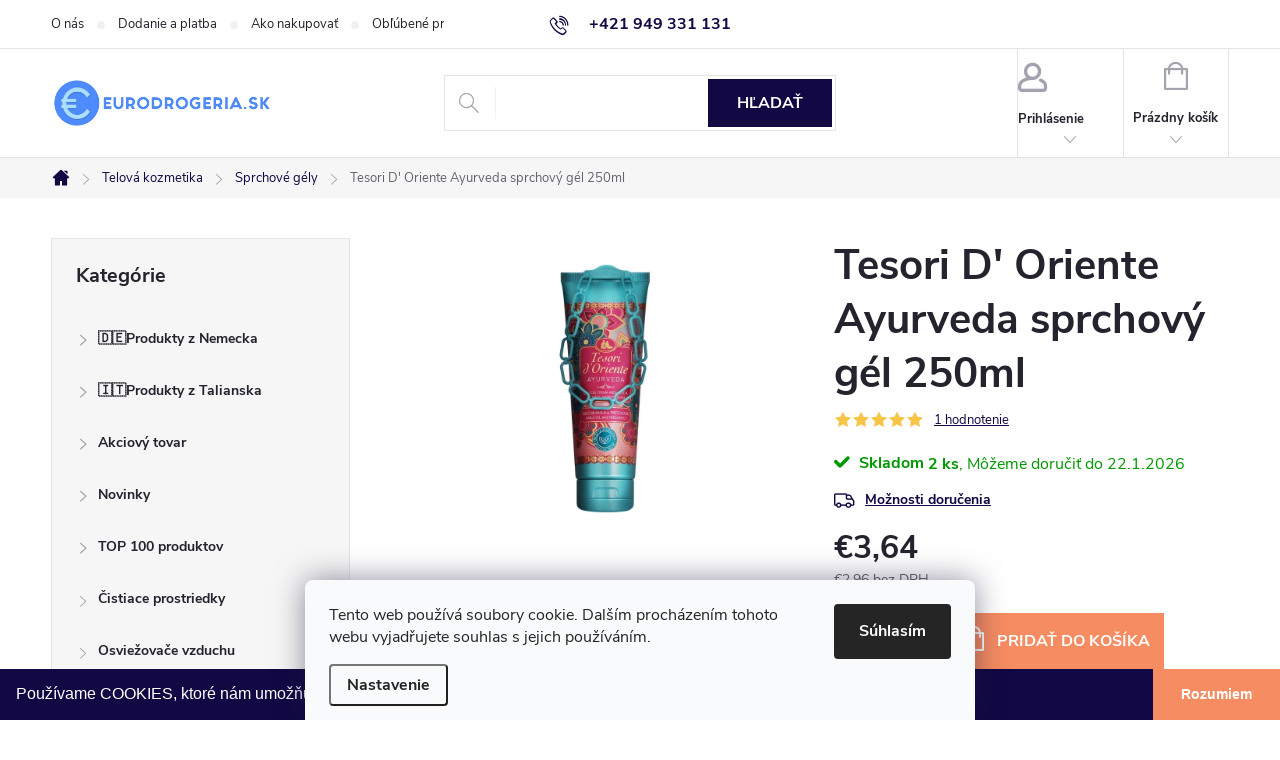

--- FILE ---
content_type: text/html; charset=utf-8
request_url: https://www.eurodrogeria.sk/sprchove-gely/tesori-d--oriente-ayurveda-sprchovy-gel-250ml-2/
body_size: 45209
content:
<!doctype html><html lang="sk" dir="ltr" class="header-background-light external-fonts-loaded"><head><meta charset="utf-8" /><meta name="viewport" content="width=device-width,initial-scale=1" /><title>Tesori D&#039; Oriente Ayurveda sprchový gél 250ml - eurodrogeria</title><link rel="preconnect" href="https://cdn.myshoptet.com" /><link rel="dns-prefetch" href="https://cdn.myshoptet.com" /><link rel="preload" href="https://cdn.myshoptet.com/prj/dist/master/cms/libs/jquery/jquery-1.11.3.min.js" as="script" /><link href="https://cdn.myshoptet.com/prj/dist/master/cms/templates/frontend_templates/shared/css/font-face/source-sans-3.css" rel="stylesheet"><link href="https://cdn.myshoptet.com/prj/dist/master/cms/templates/frontend_templates/shared/css/font-face/exo-2.css" rel="stylesheet"><script>
dataLayer = [];
dataLayer.push({'shoptet' : {
    "pageId": 751,
    "pageType": "productDetail",
    "currency": "EUR",
    "currencyInfo": {
        "decimalSeparator": ",",
        "exchangeRate": 1,
        "priceDecimalPlaces": 2,
        "symbol": "\u20ac",
        "symbolLeft": 1,
        "thousandSeparator": " "
    },
    "language": "sk",
    "projectId": 218907,
    "product": {
        "id": 77007,
        "guid": "c3042156-f91a-11ec-98b7-0cc47a6c9370",
        "hasVariants": false,
        "codes": [
            {
                "code": 8008970043647,
                "quantity": "2",
                "stocks": [
                    {
                        "id": "ext",
                        "quantity": "2"
                    }
                ]
            }
        ],
        "code": "8008970043647",
        "name": "Tesori D' Oriente Ayurveda sprchov\u00fd g\u00e9l 250ml",
        "appendix": "",
        "weight": 0.29999999999999999,
        "manufacturer": "Tesori D' Oriente",
        "manufacturerGuid": "1EF5332B3F42603EAE97DA0BA3DED3EE",
        "currentCategory": "Telov\u00e1 kozmetika | Sprchov\u00e9 g\u00e9ly",
        "currentCategoryGuid": "22eec74f-5e0c-11e8-8216-002590dad85e",
        "defaultCategory": "Telov\u00e1 kozmetika | Sprchov\u00e9 g\u00e9ly",
        "defaultCategoryGuid": "22eec74f-5e0c-11e8-8216-002590dad85e",
        "currency": "EUR",
        "priceWithVat": 3.6400000000000001
    },
    "stocks": [
        {
            "id": "ext",
            "title": "Sklad",
            "isDeliveryPoint": 0,
            "visibleOnEshop": 1
        }
    ],
    "cartInfo": {
        "id": null,
        "freeShipping": false,
        "freeShippingFrom": 100,
        "leftToFreeGift": {
            "formattedPrice": "\u20ac0",
            "priceLeft": 0
        },
        "freeGift": false,
        "leftToFreeShipping": {
            "priceLeft": 100,
            "dependOnRegion": 0,
            "formattedPrice": "\u20ac100"
        },
        "discountCoupon": [],
        "getNoBillingShippingPrice": {
            "withoutVat": 0,
            "vat": 0,
            "withVat": 0
        },
        "cartItems": [],
        "taxMode": "ORDINARY"
    },
    "cart": [],
    "customer": {
        "priceRatio": 1,
        "priceListId": 1,
        "groupId": null,
        "registered": false,
        "mainAccount": false
    }
}});
dataLayer.push({'cookie_consent' : {
    "marketing": "denied",
    "analytics": "denied"
}});
document.addEventListener('DOMContentLoaded', function() {
    shoptet.consent.onAccept(function(agreements) {
        if (agreements.length == 0) {
            return;
        }
        dataLayer.push({
            'cookie_consent' : {
                'marketing' : (agreements.includes(shoptet.config.cookiesConsentOptPersonalisation)
                    ? 'granted' : 'denied'),
                'analytics': (agreements.includes(shoptet.config.cookiesConsentOptAnalytics)
                    ? 'granted' : 'denied')
            },
            'event': 'cookie_consent'
        });
    });
});
</script>

<!-- Google Tag Manager -->
<script>(function(w,d,s,l,i){w[l]=w[l]||[];w[l].push({'gtm.start':
new Date().getTime(),event:'gtm.js'});var f=d.getElementsByTagName(s)[0],
j=d.createElement(s),dl=l!='dataLayer'?'&l='+l:'';j.async=true;j.src=
'https://www.googletagmanager.com/gtm.js?id='+i+dl;f.parentNode.insertBefore(j,f);
})(window,document,'script','dataLayer','GTM-TSPR6TN');</script>
<!-- End Google Tag Manager -->

<meta property="og:type" content="website"><meta property="og:site_name" content="eurodrogeria.sk"><meta property="og:url" content="https://www.eurodrogeria.sk/sprchove-gely/tesori-d--oriente-ayurveda-sprchovy-gel-250ml-2/"><meta property="og:title" content="Tesori D' Oriente Ayurveda sprchový gél 250ml - eurodrogeria"><meta name="author" content="eurodrogeria"><meta name="web_author" content="Shoptet.sk"><meta name="dcterms.rightsHolder" content="www.eurodrogeria.sk"><meta name="robots" content="index,follow"><meta property="og:image" content="https://cdn.myshoptet.com/usr/www.eurodrogeria.sk/user/shop/big/77007_tesori-d--oriente-ayurveda-sprchovy-gel-250ml.png?65832cf0"><meta property="og:description" content="Tesori D' Oriente Ayurveda sprchový gél 250ml. "><meta name="description" content="Tesori D' Oriente Ayurveda sprchový gél 250ml. "><meta property="product:price:amount" content="3.64"><meta property="product:price:currency" content="EUR"><style>:root {--color-primary: #110844;--color-primary-h: 249;--color-primary-s: 79%;--color-primary-l: 15%;--color-primary-hover: #98D0F8;--color-primary-hover-h: 205;--color-primary-hover-s: 87%;--color-primary-hover-l: 78%;--color-secondary: #F68C61;--color-secondary-h: 17;--color-secondary-s: 89%;--color-secondary-l: 67%;--color-secondary-hover: #FCDCB6;--color-secondary-hover-h: 33;--color-secondary-hover-s: 92%;--color-secondary-hover-l: 85%;--color-tertiary: #4F8AF3;--color-tertiary-h: 218;--color-tertiary-s: 87%;--color-tertiary-l: 63%;--color-tertiary-hover: #c24b1b;--color-tertiary-hover-h: 17;--color-tertiary-hover-s: 76%;--color-tertiary-hover-l: 43%;--color-header-background: #ffffff;--template-font: "Source Sans 3";--template-headings-font: "Exo 2";--header-background-url: none;--cookies-notice-background: #F8FAFB;--cookies-notice-color: #252525;--cookies-notice-button-hover: #27263f;--cookies-notice-link-hover: #3b3a5f;--templates-update-management-preview-mode-content: "Náhľad aktualizácií šablóny je aktívny pre váš prehliadač."}</style>
    <script>var shoptet = shoptet || {};</script>
    <script src="https://cdn.myshoptet.com/prj/dist/master/shop/dist/main-3g-header.js.05f199e7fd2450312de2.js"></script>
<!-- User include --><!-- service 776(417) html code header -->
<link type="text/css" rel="stylesheet" media="all"  href="https://cdn.myshoptet.com/usr/paxio.myshoptet.com/user/documents/blank/style.css?v1602546"/>
<link href="https://cdn.myshoptet.com/prj/dist/master/shop/dist/font-shoptet-11.css.62c94c7785ff2cea73b2.css" rel="stylesheet">
<link href="https://cdn.myshoptet.com/usr/paxio.myshoptet.com/user/documents/blank/ikony.css?v9" rel="stylesheet">
<link type="text/css" rel="stylesheet" media="screen"  href="https://cdn.myshoptet.com/usr/paxio.myshoptet.com/user/documents/blank/preklady.css?v27" />
<link rel="stylesheet" href="https://cdn.myshoptet.com/usr/paxio.myshoptet.com/user/documents/blank/Slider/slick.css" />
<link rel="stylesheet" href="https://cdn.myshoptet.com/usr/paxio.myshoptet.com/user/documents/blank/Slider/slick-theme.css?v4" />
<link rel="stylesheet" href="https://cdn.myshoptet.com/usr/paxio.myshoptet.com/user/documents/blank/Slider/slick-classic.css?v3" />

<!-- api 422(76) html code header -->
<link rel="stylesheet" href="https://cdn.myshoptet.com/usr/api2.dklab.cz/user/documents/_doplnky/odpocet/218907/1320/218907_1320.css" type="text/css" /><style>
        :root {            
            --dklab-countdown-category-text-color: #FFFFFF;
            --dklab-countdown-detail-text-color: #FFFFFF;
            --dklab-countdown-background-lower-color: #E94B4B;
            --dklab-countdown-background-upper-color: #E94B4B;
            --dklab-countdown-background-lower-color-detail: #E94B4B;
            --dklab-countdown-background-upper-color-detail: #E94B4B;
            --dklab-countdown-carousel-text-color: #FFFFFF;            
            --dklab-countdown-radius: 0px;
            --dklab-countdown-carousel-background-color: #2D58FF;
        }
        </style>
<!-- api 426(80) html code header -->
<link rel="stylesheet" href="https://cdn.myshoptet.com/usr/api2.dklab.cz/user/documents/_doplnky/navstivene/218907/8/218907_8.css" type="text/css" /><style> :root { --dklab-lastvisited-background-color: #FFFFFF; } </style>
<!-- api 428(82) html code header -->
<link rel="stylesheet" href="https://cdn.myshoptet.com/usr/api2.dklab.cz/user/documents/_doplnky/oblibene/218907/15/218907_15.css" type="text/css" /><style>
        :root {
            --dklab-favourites-flag-color: #D21F3C;
            --dklab-favourites-flag-text-color: #FFFFFF;
            --dklab-favourites-add-text-color: #000000;            
            --dklab-favourites-remove-text-color: #D21F3C;            
            --dklab-favourites-add-text-detail-color: #000000;            
            --dklab-favourites-remove-text-detail-color: #D21F3C;            
            --dklab-favourites-header-icon-color: #000000;            
            --dklab-favourites-counter-color: #000000;            
        } </style>
<!-- api 492(144) html code header -->
<link rel="stylesheet" href="https://cdn.myshoptet.com/usr/api2.dklab.cz/user/documents/_doplnky/zakoupilo/218907/791/218907_791.css" type="text/css" /><style>
        :root {
            --dklab-zakoupilo-color-text: #FFFFFF;
            --dklab-zakoupilo-color-background: rgba(17,8,68,0.7);  
            --dklab-zakoupilo-color-border: rgba(17,8,68,0.7);            
            --dklab-zakoupilo-border-rounding: 6px;        
            
        }
        </style>
<!-- api 555(203) html code header -->
<link rel="stylesheet" href="https://cdn.myshoptet.com/usr/api2.dklab.cz/user/documents/_doplnky/posledniZakaznici/218907/1894/218907_1894.css" type="text/css" /><style>
        :root {
            --dklab-posledniZakaznici-wcolor-text: ##009901;
            --dklab-posledniZakaznici-wcolor-background: ##FFFFFF;  
            --dklab-posledniZakaznici-pcolor-text: ##C24B1B;
            --dklab-posledniZakaznici-pcolor-background: ##FFFFFF;                          
        }
        </style>
<!-- api 1004(637) html code header -->
<script>
      window.mehub = window.mehub || {};
      window.mehub.bonus = {
        businessId: '463c37e3-10fc-48cf-bbb7-8de3b8d98100',
        addonId: 'dbfe850e-7e00-4c4f-a17e-b4824e990776'
      }
    </script>
    
<!-- api 473(125) html code header -->

                <style>
                    #order-billing-methods .radio-wrapper[data-guid="d737b9de-9b1f-11ed-a84f-002590dc5efc"]:not(.cggooglepay), #order-billing-methods .radio-wrapper[data-guid="b83f75c5-2378-11ed-a84f-002590dc5efc"]:not(.cgapplepay) {
                        display: none;
                    }
                </style>
                <script type="text/javascript">
                    document.addEventListener('DOMContentLoaded', function() {
                        if (getShoptetDataLayer('pageType') === 'billingAndShipping') {
                            
                try {
                    if (window.ApplePaySession && window.ApplePaySession.canMakePayments()) {
                        document.querySelector('#order-billing-methods .radio-wrapper[data-guid="b83f75c5-2378-11ed-a84f-002590dc5efc"]').classList.add('cgapplepay');
                    }
                } catch (err) {} 
            
                            
                const cgBaseCardPaymentMethod = {
                        type: 'CARD',
                        parameters: {
                            allowedAuthMethods: ["PAN_ONLY", "CRYPTOGRAM_3DS"],
                            allowedCardNetworks: [/*"AMEX", "DISCOVER", "INTERAC", "JCB",*/ "MASTERCARD", "VISA"]
                        }
                };
                
                function cgLoadScript(src, callback)
                {
                    var s,
                        r,
                        t;
                    r = false;
                    s = document.createElement('script');
                    s.type = 'text/javascript';
                    s.src = src;
                    s.onload = s.onreadystatechange = function() {
                        if ( !r && (!this.readyState || this.readyState == 'complete') )
                        {
                            r = true;
                            callback();
                        }
                    };
                    t = document.getElementsByTagName('script')[0];
                    t.parentNode.insertBefore(s, t);
                } 
                
                function cgGetGoogleIsReadyToPayRequest() {
                    return Object.assign(
                        {},
                        {
                            apiVersion: 2,
                            apiVersionMinor: 0
                        },
                        {
                            allowedPaymentMethods: [cgBaseCardPaymentMethod]
                        }
                    );
                }

                function onCgGooglePayLoaded() {
                    let paymentsClient = new google.payments.api.PaymentsClient({environment: 'PRODUCTION'});
                    paymentsClient.isReadyToPay(cgGetGoogleIsReadyToPayRequest()).then(function(response) {
                        if (response.result) {
                            document.querySelector('#order-billing-methods .radio-wrapper[data-guid="d737b9de-9b1f-11ed-a84f-002590dc5efc"]').classList.add('cggooglepay');	 	 	 	 	 
                        }
                    })
                    .catch(function(err) {});
                }
                
                cgLoadScript('https://pay.google.com/gp/p/js/pay.js', onCgGooglePayLoaded);
            
                        }
                    });
                </script> 
                
<!-- api 498(150) html code header -->
<script async src="https://scripts.luigisbox.tech/LBX-121500.js"></script><meta name="luigisbox-tracker-id" content="107788-121500,sk"/><script type="text/javascript">const isPlpEnabled = sessionStorage.getItem('lbPlpEnabled') === 'true';if (isPlpEnabled) {const style = document.createElement("style");style.type = "text/css";style.id = "lb-plp-style";style.textContent = `body.type-category #content-wrapper,body.type-search #content-wrapper,body.type-category #content,body.type-search #content,body.type-category #content-in,body.type-search #content-in,body.type-category #main-in,body.type-search #main-in {min-height: 100vh;}body.type-category #content-wrapper > *,body.type-search #content-wrapper > *,body.type-category #content > *,body.type-search #content > *,body.type-category #content-in > *,body.type-search #content-in > *,body.type-category #main-in > *,body.type-search #main-in > * {display: none;}`;document.head.appendChild(style);}</script>
<!-- api 608(256) html code header -->
<link rel="stylesheet" href="https://cdn.myshoptet.com/usr/api2.dklab.cz/user/documents/_doplnky/bannery/218907/4805/218907_4805.css" type="text/css" /><style>
        :root {
            --dklab-bannery-b-hp-padding: 15px;
            --dklab-bannery-b-hp-box-padding: 0px;
            --dklab-bannery-b-hp-big-screen: 33.333%;
            --dklab-bannery-b-hp-medium-screen: 33.333%;
            --dklab-bannery-b-hp-small-screen: 33.333%;
            --dklab-bannery-b-hp-tablet-screen: 33.333%;
            --dklab-bannery-b-hp-mobile-screen: 100%;

            --dklab-bannery-i-hp-icon-color: #000000;
            --dklab-bannery-i-hp-color: #000000;
            --dklab-bannery-i-hp-background: #ffffff;            
            
            --dklab-bannery-i-d-icon-color: #000000;
            --dklab-bannery-i-d-color: #000000;
            --dklab-bannery-i-d-background: #ffffff;


            --dklab-bannery-i-hp-w-big-screen: 4;
            --dklab-bannery-i-hp-w-medium-screen: 4;
            --dklab-bannery-i-hp-w-small-screen: 4;
            --dklab-bannery-i-hp-w-tablet-screen: 4;
            --dklab-bannery-i-hp-w-mobile-screen: 2;
            
            --dklab-bannery-i-d-w-big-screen: 4;
            --dklab-bannery-i-d-w-medium-screen: 4;
            --dklab-bannery-i-d-w-small-screen: 4;
            --dklab-bannery-i-d-w-tablet-screen: 4;
            --dklab-bannery-i-d-w-mobile-screen: 2;

        }</style>
<!-- api 1567(1162) html code header -->
<script>
    var shoptetakGridChangeSettings={"inlineProducts":true,"inlineProductsMobile":true,"twoProducts":false,"twoProductsMobile":true,"threeProducts":true,"fourProducts":true,"fiveProducts":false,"mobileActive":true,"optionsPosition":"left"};

    const rootGrid = document.documentElement;

    if(shoptetakGridChangeSettings.inlineProducts){rootGrid.classList.add("st-pr-inline");}
    if(shoptetakGridChangeSettings.twoProducts){rootGrid.classList.add("st-pr-two");}
    if(shoptetakGridChangeSettings.threeProducts){rootGrid.classList.add("st-pr-three");}
    if(shoptetakGridChangeSettings.fourProducts){rootGrid.classList.add("st-pr-four");}
    if(shoptetakGridChangeSettings.fiveProducts){rootGrid.classList.add("st-pr-five");}
    if(shoptetakGridChangeSettings.optionsPosition === 'left'){rootGrid.classList.add("st-pr-left");}

    if(shoptetakGridChangeSettings.mobileActive){
        rootGrid.classList.add("st-pr-mob-active");

        if(shoptetakGridChangeSettings.inlineProductsMobile){rootGrid.classList.add("st-pr-inline-mob");}
        if(shoptetakGridChangeSettings.twoProductsMobile){rootGrid.classList.add("st-pr-two-mob");}
    }
</script>

<!-- service 605(253) html code header -->
<link rel="stylesheet" href="https://cdn.myshoptet.com/usr/shoptet.tomashlad.eu/user/documents/extras/notifications-v2/screen.min.css?v=26"/>

<!-- service 608(256) html code header -->
<link rel="stylesheet" href="https://cdn.myshoptet.com/usr/api.dklab.cz/user/documents/fontawesome/css/all.css?v=1.02" type="text/css" />
<!-- service 619(267) html code header -->
<link href="https://cdn.myshoptet.com/usr/fvstudio.myshoptet.com/user/documents/addons/cartupsell.min.css?24.11.1" rel="stylesheet">
<!-- service 1004(637) html code header -->
<script src="https://mehub-framework.web.app/main.bundle.js?v=1"></script>
<!-- service 417(71) html code header -->
<style>
@media screen and (max-width: 767px) {
body.sticky-mobile:not(.paxio-merkur):not(.venus) .dropdown {display: none !important;}
body.sticky-mobile:not(.paxio-merkur):not(.venus) .languagesMenu{right: 98px; position: absolute;}
body.sticky-mobile:not(.paxio-merkur):not(.venus) .languagesMenu .caret{display: none !important;}
body.sticky-mobile:not(.paxio-merkur):not(.venus) .languagesMenu.open .languagesMenu__content {display: block;right: 0;left: auto;}
.template-12 #header .site-name {max-width: 40% !important;}
}
@media screen and (-ms-high-contrast: active), (-ms-high-contrast: none) {
.template-12 #header {position: fixed; width: 100%;}
.template-12 #content-wrapper.content-wrapper{padding-top: 80px;}
}
.sticky-mobile #header-image{display: none;}
@media screen and (max-width: 640px) {
.template-04.sticky-mobile #header-cart{position: fixed;top: 3px;right: 92px;}
.template-04.sticky-mobile #header-cart::before {font-size: 32px;}
.template-04.sticky-mobile #header-cart strong{display: none;}
}
@media screen and (min-width: 641px) {
.dklabGarnet #main-wrapper {overflow: visible !important;}
}
.dklabGarnet.sticky-mobile #logo img {top: 0 !important;}
@media screen and (min-width: 768px){
.top-navigation-bar .site-name {display: none;}
}
/*NOVÁ VERZE MOBILNÍ HLAVIČKY*/
@media screen and (max-width: 767px){
.scrolled-down body:not(.ordering-process):not(.search-window-visible) .top-navigation-bar {transform: none !important;}
.scrolled-down body:not(.ordering-process):not(.search-window-visible) #header .site-name {transform: none !important;}
.scrolled-down body:not(.ordering-process):not(.search-window-visible) #header .cart-count {transform: none !important;}
.scrolled-down #header {transform: none !important;}

body.template-11.mobile-header-version-1:not(.paxio-merkur):not(.venus) .top-navigation-bar .site-name{display: none !important;}
body.template-11.mobile-header-version-1:not(.paxio-merkur):not(.venus) #header .cart-count {top: -39px !important;position: absolute !important;}
.template-11.sticky-mobile.mobile-header-version-1 .responsive-tools > a[data-target="search"] {visibility: visible;}
.template-12.mobile-header-version-1 #header{position: fixed !important;}
.template-09.mobile-header-version-1.sticky-mobile .top-nav .subnav-left {visibility: visible;}
}

/*Disco*/
@media screen and (min-width: 768px){
.template-13:not(.jupiter) #header, .template-14 #header{position: sticky;top: 0;z-index: 8;}
.template-14.search-window-visible #header{z-index: 9999;}
body.navigation-hovered::before {z-index: 7;}
/*
.template-13 .top-navigation-bar{z-index: 10000;}
.template-13 .popup-widget {z-index: 10001;}
*/
.scrolled .template-13 #header, .scrolled .template-14 #header{box-shadow: 0 2px 10px rgba(0,0,0,0.1);}
.search-focused::before{z-index: 8;}
.top-navigation-bar{z-index: 9;position: relative;}
.paxio-merkur.top-navigation-menu-visible #header .search-form .form-control {z-index: 1;}
.paxio-merkur.top-navigation-menu-visible .search-form::before {z-index: 1;}
.scrolled .popup-widget.cart-widget {position: fixed;top: 68px !important;}

/* MERKUR */
.paxio-merkur.sticky-mobile.template-11 #oblibeneBtn{line-height: 70px !important;}
}


/* VENUS */
@media screen and (min-width: 768px){
.venus.sticky-mobile:not(.ordering-process) #header {position: fixed !important;width: 100%;transform: none !important;translate: none !important;box-shadow: 0 2px 10px rgba(0,0,0,0.1);visibility: visible !important;opacity: 1 !important;}
.venus.sticky-mobile:not(.ordering-process) .overall-wrapper{padding-top: 160px;}
.venus.sticky-mobile.type-index:not(.ordering-process) .overall-wrapper{padding-top: 85px;}
.venus.sticky-mobile:not(.ordering-process) #content-wrapper.content-wrapper {padding-top: 0 !important;}
}
@media screen and (max-width: 767px){
.template-14 .top-navigation-bar > .site-name{display: none !important;}
.template-14 #header .header-top .header-top-wrapper .site-name{margin: 0;}
}
/* JUPITER */
@media screen and (max-width: 767px){
.scrolled-down body.jupiter:not(.ordering-process):not(.search-window-visible) #header .site-name {-webkit-transform: translateX(-50%) !important;transform: translateX(-50%) !important;}
}
@media screen and (min-width: 768px){
.jupiter.sticky-header #header::after{display: none;}
.jupiter.sticky-header #header{position: fixed; top: 0; width: 100%;z-index: 99;}
.jupiter.sticky-header.ordering-process #header{position: relative;}
.jupiter.sticky-header .overall-wrapper{padding-top: 182px;}
.jupiter.sticky-header.ordering-process .overall-wrapper{padding-top: 0;}
.jupiter.sticky-header #header .header-top {height: 80px;}
}
</style>
<!-- service 1567(1162) html code header -->
<link rel="stylesheet" href="https://cdn.myshoptet.com/usr/shoptet.tomashlad.eu/user/documents/extras/grid-change/screen.css?v=0011">
<!-- service 1570(1164) html code header -->
<link rel="stylesheet" href="https://cdn.myshoptet.com/usr/shoptet.tomashlad.eu/user/documents/extras/products-auto-load/screen.css?v=0011">
<!-- service 421(75) html code header -->
<style>
body:not(.template-07):not(.template-09):not(.template-10):not(.template-11):not(.template-12):not(.template-13):not(.template-14) #return-to-top i::before {content: 'a';}
#return-to-top i:before {content: '\e911';}
#return-to-top {
z-index: 99999999;
    position: fixed;
    bottom: 45px;
    right: 20px;
background: rgba(0, 0, 0, 0.7);
    width: 50px;
    height: 50px;
    display: block;
    text-decoration: none;
    -webkit-border-radius: 35px;
    -moz-border-radius: 35px;
    border-radius: 35px;
    display: none;
    -webkit-transition: all 0.3s linear;
    -moz-transition: all 0.3s ease;
    -ms-transition: all 0.3s ease;
    -o-transition: all 0.3s ease;
    transition: all 0.3s ease;
}
#return-to-top i {color: #fff;margin: -10px 0 0 -10px;position: relative;left: 50%;top: 50%;font-size: 19px;-webkit-transition: all 0.3s ease;-moz-transition: all 0.3s ease;-ms-transition: all 0.3s ease;-o-transition: all 0.3s ease;transition: all 0.3s ease;height: 20px;width: 20px;text-align: center;display: block;font-style: normal;}
#return-to-top:hover {
    background: rgba(0, 0, 0, 0.9);
}
#return-to-top:hover i {
    color: #fff;
}
.icon-chevron-up::before {
font-weight: bold;
}
.ordering-process #return-to-top{display: none !important;}
</style>
<!-- service 425(79) html code header -->
<style>
.hodnoceni:before{content: "Jak o nás mluví zákazníci";}
.hodnoceni.svk:before{content: "Ako o nás hovoria zákazníci";}
.hodnoceni.hun:before{content: "Mit mondanak rólunk a felhasználók";}
.hodnoceni.pl:before{content: "Co mówią o nas klienci";}
.hodnoceni.eng:before{content: "Customer reviews";}
.hodnoceni.de:before{content: "Was unsere Kunden über uns denken";}
.hodnoceni.ro:before{content: "Ce spun clienții despre noi";}
.hodnoceni{margin: 20px auto;}
body:not(.paxio-merkur):not(.venus):not(.jupiter) .hodnoceni .vote-wrap {border: 0 !important;width: 24.5%;flex-basis: 25%;padding: 10px 20px !important;display: inline-block;margin: 0;vertical-align: top;}
.multiple-columns-body #content .hodnoceni .vote-wrap {width: 49%;flex-basis: 50%;}
.hodnoceni .votes-wrap {display: block; border: 1px solid #f7f7f7;margin: 0;width: 100%;max-width: none;padding: 10px 0; background: #fff;}
.hodnoceni .vote-wrap:nth-child(n+5){display: none !important;}
.hodnoceni:before{display: block;font-size: 18px;padding: 10px 20px;background: #fcfcfc;}
.sidebar .hodnoceni .vote-pic, .sidebar .hodnoceni .vote-initials{display: block;}
.sidebar .hodnoceni .vote-wrap, #column-l #column-l-in .hodnoceni .vote-wrap {width: 100% !important; display: block;}
.hodnoceni > a{display: block;text-align: right;padding-top: 6px;}
.hodnoceni > a:after{content: "››";display: inline-block;margin-left: 2px;}
.sidebar .hodnoceni:before, #column-l #column-l-in .hodnoceni:before {background: none !important; padding-left: 0 !important;}
.template-10 .hodnoceni{max-width: 952px !important;}
.page-detail .hodnoceni > a{font-size: 14px;}
.page-detail .hodnoceni{margin-bottom: 30px;}
@media screen and (min-width: 992px) and (max-width: 1199px) {
.hodnoceni .vote-rating{display: block;}
.hodnoceni .vote-time{display: block;margin-top: 3px;}
.hodnoceni .vote-delimeter{display: none;}
}
@media screen and (max-width: 991px) {
body:not(.paxio-merkur):not(.venus):not(.jupiter) .hodnoceni .vote-wrap {width: 49%;flex-basis: 50%;}
.multiple-columns-body #content .hodnoceni .vote-wrap {width: 99%;flex-basis: 100%;}
}
@media screen and (max-width: 767px) {
body:not(.paxio-merkur):not(.venus):not(.jupiter) .hodnoceni .vote-wrap {width: 99%;flex-basis: 100%;}
}
.home #main-product .hodnoceni{margin: 0 0 60px 0;}
.hodnoceni .votes-wrap.admin-response{display: none !important;}
.hodnoceni .vote-pic {width: 100px;}
.hodnoceni .vote-delimeter{display: none;}
.hodnoceni .vote-rating{display: block;}
.hodnoceni .vote-time {display: block;margin-top: 5px;}
@media screen and (min-width: 768px){
.template-12 .hodnoceni{max-width: 747px; margin-left: auto; margin-right: auto;}
}
@media screen and (min-width: 992px){
.template-12 .hodnoceni{max-width: 972px;}
}
@media screen and (min-width: 1200px){
.template-12 .hodnoceni{max-width: 1418px;}
}
.template-14 .hodnoceni .vote-initials{margin: 0 auto;}
.vote-pic img::before {display: none;}
.hodnoceni + .hodnoceni {display: none;}
</style>
<!-- service 428(82) html code header -->
<style>
@font-face {
    font-family: 'oblibene';
    src:  url('https://cdn.myshoptet.com/usr/api2.dklab.cz/user/documents/_doplnky/oblibene/font/oblibene.eot?v1');
    src:  url('https://cdn.myshoptet.com/usr/api2.dklab.cz/user/documents/_doplnky/oblibene/font/oblibene.eot?v1#iefix') format('embedded-opentype'),
    url('https://cdn.myshoptet.com/usr/api2.dklab.cz/user/documents/_doplnky/oblibene/font/oblibene.ttf?v1') format('truetype'),
    url('https://cdn.myshoptet.com/usr/api2.dklab.cz/user/documents/_doplnky/oblibene/font/oblibene.woff?v1') format('woff'),
    url('https://cdn.myshoptet.com/usr/api2.dklab.cz/user/documents/_doplnky/oblibene/font/oblibene.svg?v1') format('svg');
    font-weight: normal;
    font-style: normal;
}
</style>
<script>
var dklabFavIndividual;
</script>
<!-- service 708(354) html code header -->
<link href="https://cdn.myshoptet.com/usr/302565.myshoptet.com/user/documents/assets/gifts/fv-studio-app-gifts.css?25.4.29" rel="stylesheet">
<link href="https://cdn.myshoptet.com/usr/302565.myshoptet.com/user/documents/assets/gifts/fv-studio-app-gifts.Classic.css?25.4.29" rel="stylesheet">

<style>
.ordering-process.id--9 [id~=free-gift-wrapper] ul li:hover,
.ordering-process.id--9 [class~=free-gifts-wrapper] ul li:hover,
.content-window.cart-window [class~=free-gifts-wrapper] ul li:hover {
    border-color: #110844;
}

.ordering-process.id--9 [id~=free-gift-wrapper] ul li:not(.hidden-colorbox-visible),
.ordering-process.id--9 [class~=free-gifts-wrapper] ul li.active,
.content-window.cart-window [class~=free-gifts-wrapper] ul li.active {
    border-color: #110844;
    border-width: 2px;
}

.fvstudio-delivery-info-single-gift {
border-color: #110844;
}

</style>
<!-- project html code header -->
<meta name="p:domain_verify" content="c3be1b45984a0471cdc7489991d5d5fa"/> 
<meta property="fb:app_id" content="382635925605062" />
<meta property="og:image:width" content="1024" />
<meta property="og:image:height" content="768" />

<script>
  document.write('<li' + 'nk rel="stylesheet" href="/user/documents/css/custom.css?v=' + (new Date()).getTime() + '" type="text/css">')
</script>

<script type="text/javascript">
  var _koloo = _koloo || [];
  _koloo['kLicense'] = 'KO-DF57BCA5-1751';
  (function() {
    var kolooscr = document.createElement('script');
    var proto = (document.location.protocol=='https:' ? 'https' : 'http');
    var scins = document.getElementsByTagName('script')[0];
    kolooscr.type = 'text/javascript'; kolooscr.async=true;
    kolooscr.src = proto + '://hd.koloo.net/oo.js';
    scins.parentNode.insertBefore(kolooscr, scins);
  })();
</script>
<!-- /User include --><link rel="shortcut icon" href="/favicon.ico" type="image/x-icon" /><link rel="canonical" href="https://www.eurodrogeria.sk/sprchove-gely/tesori-d--oriente-ayurveda-sprchovy-gel-250ml-2/" /><script>!function(){var t={9196:function(){!function(){var t=/\[object (Boolean|Number|String|Function|Array|Date|RegExp)\]/;function r(r){return null==r?String(r):(r=t.exec(Object.prototype.toString.call(Object(r))))?r[1].toLowerCase():"object"}function n(t,r){return Object.prototype.hasOwnProperty.call(Object(t),r)}function e(t){if(!t||"object"!=r(t)||t.nodeType||t==t.window)return!1;try{if(t.constructor&&!n(t,"constructor")&&!n(t.constructor.prototype,"isPrototypeOf"))return!1}catch(t){return!1}for(var e in t);return void 0===e||n(t,e)}function o(t,r,n){this.b=t,this.f=r||function(){},this.d=!1,this.a={},this.c=[],this.e=function(t){return{set:function(r,n){u(c(r,n),t.a)},get:function(r){return t.get(r)}}}(this),i(this,t,!n);var e=t.push,o=this;t.push=function(){var r=[].slice.call(arguments,0),n=e.apply(t,r);return i(o,r),n}}function i(t,n,o){for(t.c.push.apply(t.c,n);!1===t.d&&0<t.c.length;){if("array"==r(n=t.c.shift()))t:{var i=n,a=t.a;if("string"==r(i[0])){for(var f=i[0].split("."),s=f.pop(),p=(i=i.slice(1),0);p<f.length;p++){if(void 0===a[f[p]])break t;a=a[f[p]]}try{a[s].apply(a,i)}catch(t){}}}else if("function"==typeof n)try{n.call(t.e)}catch(t){}else{if(!e(n))continue;for(var l in n)u(c(l,n[l]),t.a)}o||(t.d=!0,t.f(t.a,n),t.d=!1)}}function c(t,r){for(var n={},e=n,o=t.split("."),i=0;i<o.length-1;i++)e=e[o[i]]={};return e[o[o.length-1]]=r,n}function u(t,o){for(var i in t)if(n(t,i)){var c=t[i];"array"==r(c)?("array"==r(o[i])||(o[i]=[]),u(c,o[i])):e(c)?(e(o[i])||(o[i]={}),u(c,o[i])):o[i]=c}}window.DataLayerHelper=o,o.prototype.get=function(t){var r=this.a;t=t.split(".");for(var n=0;n<t.length;n++){if(void 0===r[t[n]])return;r=r[t[n]]}return r},o.prototype.flatten=function(){this.b.splice(0,this.b.length),this.b[0]={},u(this.a,this.b[0])}}()}},r={};function n(e){var o=r[e];if(void 0!==o)return o.exports;var i=r[e]={exports:{}};return t[e](i,i.exports,n),i.exports}n.n=function(t){var r=t&&t.__esModule?function(){return t.default}:function(){return t};return n.d(r,{a:r}),r},n.d=function(t,r){for(var e in r)n.o(r,e)&&!n.o(t,e)&&Object.defineProperty(t,e,{enumerable:!0,get:r[e]})},n.o=function(t,r){return Object.prototype.hasOwnProperty.call(t,r)},function(){"use strict";n(9196)}()}();</script>    <!-- Global site tag (gtag.js) - Google Analytics -->
    <script async src="https://www.googletagmanager.com/gtag/js?id=G-0MG4K9J904"></script>
    <script>
        
        window.dataLayer = window.dataLayer || [];
        function gtag(){dataLayer.push(arguments);}
        

                    console.debug('default consent data');

            gtag('consent', 'default', {"ad_storage":"denied","analytics_storage":"denied","ad_user_data":"denied","ad_personalization":"denied","wait_for_update":500});
            dataLayer.push({
                'event': 'default_consent'
            });
        
        gtag('js', new Date());

        
                gtag('config', 'G-0MG4K9J904', {"groups":"GA4","send_page_view":false,"content_group":"productDetail","currency":"EUR","page_language":"sk"});
        
                gtag('config', 'AW-796869278', {"allow_enhanced_conversions":true});
        
        
        
        
        
                    gtag('event', 'page_view', {"send_to":"GA4","page_language":"sk","content_group":"productDetail","currency":"EUR"});
        
                gtag('set', 'currency', 'EUR');

        gtag('event', 'view_item', {
            "send_to": "UA",
            "items": [
                {
                    "id": "8008970043647",
                    "name": "Tesori D' Oriente Ayurveda sprchov\u00fd g\u00e9l 250ml",
                    "category": "Telov\u00e1 kozmetika \/ Sprchov\u00e9 g\u00e9ly",
                                        "brand": "Tesori D' Oriente",
                                                            "price": 2.96
                }
            ]
        });
        
        
        
        
        
                    gtag('event', 'view_item', {"send_to":"GA4","page_language":"sk","content_group":"productDetail","value":2.96,"currency":"EUR","items":[{"item_id":"8008970043647","item_name":"Tesori D' Oriente Ayurveda sprchov\u00fd g\u00e9l 250ml","item_brand":"Tesori D' Oriente","item_category":"Telov\u00e1 kozmetika","item_category2":"Sprchov\u00e9 g\u00e9ly","price":2.96,"quantity":1,"index":0}]});
        
        
        
        
        
        
        
        document.addEventListener('DOMContentLoaded', function() {
            if (typeof shoptet.tracking !== 'undefined') {
                for (var id in shoptet.tracking.bannersList) {
                    gtag('event', 'view_promotion', {
                        "send_to": "UA",
                        "promotions": [
                            {
                                "id": shoptet.tracking.bannersList[id].id,
                                "name": shoptet.tracking.bannersList[id].name,
                                "position": shoptet.tracking.bannersList[id].position
                            }
                        ]
                    });
                }
            }

            shoptet.consent.onAccept(function(agreements) {
                if (agreements.length !== 0) {
                    console.debug('gtag consent accept');
                    var gtagConsentPayload =  {
                        'ad_storage': agreements.includes(shoptet.config.cookiesConsentOptPersonalisation)
                            ? 'granted' : 'denied',
                        'analytics_storage': agreements.includes(shoptet.config.cookiesConsentOptAnalytics)
                            ? 'granted' : 'denied',
                                                                                                'ad_user_data': agreements.includes(shoptet.config.cookiesConsentOptPersonalisation)
                            ? 'granted' : 'denied',
                        'ad_personalization': agreements.includes(shoptet.config.cookiesConsentOptPersonalisation)
                            ? 'granted' : 'denied',
                        };
                    console.debug('update consent data', gtagConsentPayload);
                    gtag('consent', 'update', gtagConsentPayload);
                    dataLayer.push(
                        { 'event': 'update_consent' }
                    );
                }
            });
        });
    </script>
<script>
    (function(t, r, a, c, k, i, n, g) { t['ROIDataObject'] = k;
    t[k]=t[k]||function(){ (t[k].q=t[k].q||[]).push(arguments) },t[k].c=i;n=r.createElement(a),
    g=r.getElementsByTagName(a)[0];n.async=1;n.src=c;g.parentNode.insertBefore(n,g)
    })(window, document, 'script', '//www.heureka.sk/ocm/sdk.js?source=shoptet&version=2&page=product_detail', 'heureka', 'sk');

    heureka('set_user_consent', 0);
</script>
</head><body class="desktop id-751 in-sprchove-gely template-11 type-product type-detail multiple-columns-body columns-3 blank-mode blank-mode-css ums_forms_redesign--off ums_a11y_category_page--on ums_discussion_rating_forms--off ums_flags_display_unification--on ums_a11y_login--on mobile-header-version-1">
        <div id="fb-root"></div>
        <script>
            window.fbAsyncInit = function() {
                FB.init({
//                    appId            : 'your-app-id',
                    autoLogAppEvents : true,
                    xfbml            : true,
                    version          : 'v19.0'
                });
            };
        </script>
        <script async defer crossorigin="anonymous" src="https://connect.facebook.net/sk_SK/sdk.js"></script>
<!-- Google Tag Manager (noscript) -->
<noscript><iframe src="https://www.googletagmanager.com/ns.html?id=GTM-TSPR6TN"
height="0" width="0" style="display:none;visibility:hidden"></iframe></noscript>
<!-- End Google Tag Manager (noscript) -->

    <div class="siteCookies siteCookies--bottom siteCookies--light js-siteCookies" role="dialog" data-testid="cookiesPopup" data-nosnippet>
        <div class="siteCookies__form">
            <div class="siteCookies__content">
                <div class="siteCookies__text">
                    Tento web používá soubory cookie. Dalším procházením tohoto webu vyjadřujete souhlas s jejich používáním.
                </div>
                <p class="siteCookies__links">
                    <button class="siteCookies__link js-cookies-settings" aria-label="Nastavenia cookies" data-testid="cookiesSettings">Nastavenie</button>
                </p>
            </div>
            <div class="siteCookies__buttonWrap">
                                <button class="siteCookies__button js-cookiesConsentSubmit" value="all" aria-label="Prijať cookies" data-testid="buttonCookiesAccept">Súhlasím</button>
            </div>
        </div>
        <script>
            document.addEventListener("DOMContentLoaded", () => {
                const siteCookies = document.querySelector('.js-siteCookies');
                document.addEventListener("scroll", shoptet.common.throttle(() => {
                    const st = document.documentElement.scrollTop;
                    if (st > 1) {
                        siteCookies.classList.add('siteCookies--scrolled');
                    } else {
                        siteCookies.classList.remove('siteCookies--scrolled');
                    }
                }, 100));
            });
        </script>
    </div>
<a href="#content" class="skip-link sr-only">Prejsť na obsah</a><div class="overall-wrapper"><div class="user-action"><div class="container">
    <div class="user-action-in">
                    <div id="login" class="user-action-login popup-widget login-widget" role="dialog" aria-labelledby="loginHeading">
        <div class="popup-widget-inner">
                            <h2 id="loginHeading">Prihlásenie k vášmu účtu</h2><div id="customerLogin"><form action="/action/Customer/Login/" method="post" id="formLoginIncluded" class="csrf-enabled formLogin" data-testid="formLogin"><input type="hidden" name="referer" value="" /><div class="form-group"><div class="input-wrapper email js-validated-element-wrapper no-label"><input type="email" name="email" class="form-control" autofocus placeholder="E-mailová adresa (napr. jan@novak.sk)" data-testid="inputEmail" autocomplete="email" required /></div></div><div class="form-group"><div class="input-wrapper password js-validated-element-wrapper no-label"><input type="password" name="password" class="form-control" placeholder="Heslo" data-testid="inputPassword" autocomplete="current-password" required /><span class="no-display">Nemôžete vyplniť toto pole</span><input type="text" name="surname" value="" class="no-display" /></div></div><div class="form-group"><div class="login-wrapper"><button type="submit" class="btn btn-secondary btn-text btn-login" data-testid="buttonSubmit">Prihlásiť sa</button><div class="password-helper"><a href="/registracia/" data-testid="signup" rel="nofollow">Nová registrácia</a><a href="/klient/zabudnute-heslo/" rel="nofollow">Zabudnuté heslo</a></div></div></div><div class="social-login-buttons"><div class="social-login-buttons-divider"><span>alebo</span></div><div class="form-group"><a href="/action/Social/login/?provider=Facebook" class="login-btn facebook" rel="nofollow"><span class="login-facebook-icon"></span><strong>Prihlásiť sa cez Facebook</strong></a></div></div></form>
</div>                    </div>
    </div>

                            <div id="cart-widget" class="user-action-cart popup-widget cart-widget loader-wrapper" data-testid="popupCartWidget" role="dialog" aria-hidden="true">
    <div class="popup-widget-inner cart-widget-inner place-cart-here">
        <div class="loader-overlay">
            <div class="loader"></div>
        </div>
    </div>

    <div class="cart-widget-button">
        <a href="/kosik/" class="btn btn-conversion" id="continue-order-button" rel="nofollow" data-testid="buttonNextStep">Pokračovať do košíka</a>
    </div>
</div>
            </div>
</div>
</div><div class="top-navigation-bar" data-testid="topNavigationBar">

    <div class="container">

        <div class="top-navigation-contacts">
            <strong>Zákaznícka podpora:</strong><a href="tel:+421949331131" class="project-phone" aria-label="Zavolať na +421949331131" data-testid="contactboxPhone"><span>+421 949 331 131</span></a><a href="mailto:info@eurodrogeria.sk" class="project-email" data-testid="contactboxEmail"><span>info@eurodrogeria.sk</span></a>        </div>

                            <div class="top-navigation-menu">
                <div class="top-navigation-menu-trigger"></div>
                <ul class="top-navigation-bar-menu">
                                            <li class="top-navigation-menu-item-1318">
                            <a href="/o-nas/">O nás</a>
                        </li>
                                            <li class="top-navigation-menu-item-1029">
                            <a href="/dodanie-a-platba/">Dodanie a platba</a>
                        </li>
                                            <li class="top-navigation-menu-item-27">
                            <a href="/ako-nakupovat/">Ako nakupovať</a>
                        </li>
                                            <li class="top-navigation-menu-item-1080">
                            <a href="/oblubene/">Obľúbené produkty</a>
                        </li>
                                            <li class="top-navigation-menu-item-1035">
                            <a href="/blog/" target="blank">Blog</a>
                        </li>
                                            <li class="top-navigation-menu-item-39">
                            <a href="/obchodne-podmienky/">Obchodné podmienky</a>
                        </li>
                                            <li class="top-navigation-menu-item-29">
                            <a href="/kontakty/">Kontaktujte nás</a>
                        </li>
                                            <li class="top-navigation-menu-item-external-57">
                            <a href="https://www.eurodrogeria.sk/hodnotenie-obchodu/">Napísali o nás</a>
                        </li>
                                            <li class="top-navigation-menu-item-1068">
                            <a href="/casto-kladene-otazky/">Často kladené otázky</a>
                        </li>
                                            <li class="top-navigation-menu-item-1324">
                            <a href="/bonus-program/">Bonusový program</a>
                        </li>
                                    </ul>
                <ul class="top-navigation-bar-menu-helper"></ul>
            </div>
        
        <div class="top-navigation-tools top-navigation-tools--language">
            <div class="responsive-tools">
                <a href="#" class="toggle-window" data-target="search" aria-label="Hľadať" data-testid="linkSearchIcon"></a>
                                                            <a href="#" class="toggle-window" data-target="login"></a>
                                                    <a href="#" class="toggle-window" data-target="navigation" aria-label="Menu" data-testid="hamburgerMenu"></a>
            </div>
                        <button class="top-nav-button top-nav-button-login toggle-window" type="button" data-target="login" aria-haspopup="dialog" aria-controls="login" aria-expanded="false" data-testid="signin"><span>Prihlásenie</span></button>        </div>

    </div>

</div>
<header id="header"><div class="container navigation-wrapper">
    <div class="header-top">
        <div class="site-name-wrapper">
            <div class="site-name"><a href="/" data-testid="linkWebsiteLogo"><img src="https://cdn.myshoptet.com/usr/www.eurodrogeria.sk/user/logos/img_2450.jpg" alt="eurodrogeria" fetchpriority="low" /></a></div>        </div>
        <div class="search" itemscope itemtype="https://schema.org/WebSite">
            <meta itemprop="headline" content="Sprchové gély"/><meta itemprop="url" content="https://www.eurodrogeria.sk"/><meta itemprop="text" content="Tesori D&amp;#039; Oriente Ayurveda sprchový gél 250ml. "/>            <form action="/action/ProductSearch/prepareString/" method="post"
    id="formSearchForm" class="search-form compact-form js-search-main"
    itemprop="potentialAction" itemscope itemtype="https://schema.org/SearchAction" data-testid="searchForm">
    <fieldset>
        <meta itemprop="target"
            content="https://www.eurodrogeria.sk/vyhladavanie/?string={string}"/>
        <input type="hidden" name="language" value="sk"/>
        
            
<input
    type="search"
    name="string"
        class="query-input form-control search-input js-search-input"
    placeholder="Napíšte, čo hľadáte"
    autocomplete="off"
    required
    itemprop="query-input"
    aria-label="Vyhľadávanie"
    data-testid="searchInput"
>
            <button type="submit" class="btn btn-default" data-testid="searchBtn">Hľadať</button>
        
    </fieldset>
</form>
        </div>
        <div class="navigation-buttons">
                
    <a href="/kosik/" class="btn btn-icon toggle-window cart-count" data-target="cart" data-hover="true" data-redirect="true" data-testid="headerCart" rel="nofollow" aria-haspopup="dialog" aria-expanded="false" aria-controls="cart-widget">
        
                <span class="sr-only">Nákupný košík</span>
        
            <span class="cart-price visible-lg-inline-block" data-testid="headerCartPrice">
                                    Prázdny košík                            </span>
        
    
            </a>
        </div>
    </div>
    <nav id="navigation" aria-label="Hlavné menu" data-collapsible="true"><div class="navigation-in menu"><ul class="menu-level-1" role="menubar" data-testid="headerMenuItems"><li class="appended-category menu-item-1469" role="none"><a href="/produkty-z-nemecka/"><b>🇩🇪Produkty z Nemecka</b></a></li><li class="appended-category menu-item-1335" role="none"><a href="/produkty-z-talianska/"><b>🇮🇹Produkty z Talianska</b></a></li><li class="appended-category menu-item-1014" role="none"><a href="/akciovy-tovar/"><b>Akciový tovar</b></a></li><li class="appended-category menu-item-1017" role="none"><a href="/novinky/"><b>Novinky</b></a></li><li class="appended-category menu-item-1309" role="none"><a href="/top-100-produktov/"><b>TOP 100 produktov</b></a></li><li class="appended-category menu-item-683 ext" role="none"><a href="/cistiace-prostriedky/"><b>Čistiace prostriedky</b><span class="submenu-arrow" role="menuitem"></span></a><ul class="menu-level-2 menu-level-2-appended" role="menu"><li class="menu-item-1371" role="none"><a href="/cistice-nabytku/" data-testid="headerMenuItem" role="menuitem"><span>Čističe nábytku</span></a></li><li class="menu-item-694" role="none"><a href="/wc-cistice/" data-testid="headerMenuItem" role="menuitem"><span>WC čističe</span></a></li><li class="menu-item-697" role="none"><a href="/na-riad/" data-testid="headerMenuItem" role="menuitem"><span>Na riad</span></a></li><li class="menu-item-700" role="none"><a href="/na-okna-a-podlahy/" data-testid="headerMenuItem" role="menuitem"><span>Na okná a podlahy</span></a></li><li class="menu-item-703" role="none"><a href="/univerzalne-prostriedky/" data-testid="headerMenuItem" role="menuitem"><span>Univerzálne prostriedky</span></a></li><li class="menu-item-706" role="none"><a href="/do-umyvaciek/" data-testid="headerMenuItem" role="menuitem"><span>Do umývačiek</span></a></li><li class="menu-item-709" role="none"><a href="/do-kuchyne/" data-testid="headerMenuItem" role="menuitem"><span>Do kuchyne</span></a></li><li class="menu-item-712" role="none"><a href="/do-kupelne/" data-testid="headerMenuItem" role="menuitem"><span>Do kúpeľne</span></a></li><li class="menu-item-715" role="none"><a href="/vrece-na-smeti/" data-testid="headerMenuItem" role="menuitem"><span>Vrece na smeti</span></a></li><li class="menu-item-718" role="none"><a href="/pomocky/" data-testid="headerMenuItem" role="menuitem"><span>Pomôcky</span></a></li><li class="menu-item-910" role="none"><a href="/do-pracky/" data-testid="headerMenuItem" role="menuitem"><span>Do pračky</span></a></li><li class="menu-item-1130" role="none"><a href="/na-textilie/" data-testid="headerMenuItem" role="menuitem"><span>Na textílie</span></a></li></ul></li><li class="appended-category menu-item-832 ext" role="none"><a href="/osviezovace-vzduchu/"><b>Osviežovače vzduchu</b><span class="submenu-arrow" role="menuitem"></span></a><ul class="menu-level-2 menu-level-2-appended" role="menu"><li class="menu-item-835" role="none"><a href="/komplety--difuzery/" data-testid="headerMenuItem" role="menuitem"><span>Komplety, difuzéry</span></a></li><li class="menu-item-838" role="none"><a href="/naplne/" data-testid="headerMenuItem" role="menuitem"><span>Náplne</span></a></li><li class="menu-item-841" role="none"><a href="/aerosoly/" data-testid="headerMenuItem" role="menuitem"><span>Aerosoly</span></a></li><li class="menu-item-844" role="none"><a href="/do-auta/" data-testid="headerMenuItem" role="menuitem"><span>Do auta</span></a></li><li class="menu-item-847" role="none"><a href="/sviecky/" data-testid="headerMenuItem" role="menuitem"><span>Sviečky</span></a></li></ul></li><li class="appended-category menu-item-724 ext" role="none"><a href="/starostlivost-o-vlasy/"><b>Starostlivosť o vlasy</b><span class="submenu-arrow" role="menuitem"></span></a><ul class="menu-level-2 menu-level-2-appended" role="menu"><li class="menu-item-727" role="none"><a href="/sampony/" data-testid="headerMenuItem" role="menuitem"><span>Šampóny</span></a></li><li class="menu-item-730" role="none"><a href="/kondicionery--balzamy/" data-testid="headerMenuItem" role="menuitem"><span>Kondicionéry, balzamy</span></a></li><li class="menu-item-733" role="none"><a href="/tuzidla--gely-a-laky/" data-testid="headerMenuItem" role="menuitem"><span>Tužidlá, gély a laky</span></a></li><li class="menu-item-736" role="none"><a href="/vyziva-na-vlasy/" data-testid="headerMenuItem" role="menuitem"><span>Výživa na vlasy</span></a></li><li class="menu-item-739" role="none"><a href="/farby-na-vlasy/" data-testid="headerMenuItem" role="menuitem"><span>Farby na vlasy</span></a></li></ul></li><li class="appended-category menu-item-745 ext" role="none"><a href="/kallos-cosmetics/"><b>Kallos Cosmetics</b><span class="submenu-arrow" role="menuitem"></span></a><ul class="menu-level-2 menu-level-2-appended" role="menu"><li class="menu-item-859" role="none"><a href="/kallos-sampony/" data-testid="headerMenuItem" role="menuitem"><span>Šampóny</span></a></li><li class="menu-item-862" role="none"><a href="/balzamy--kondicionery--masky/" data-testid="headerMenuItem" role="menuitem"><span>Balzamy, kondicionéry, masky</span></a></li><li class="menu-item-865" role="none"><a href="/kallos-sprchove-gely/" data-testid="headerMenuItem" role="menuitem"><span>Sprchové gély</span></a></li><li class="menu-item-868" role="none"><a href="/laky--penove-tuzidla--gely/" data-testid="headerMenuItem" role="menuitem"><span>Laky, penové tužidlá, gély</span></a></li><li class="menu-item-871" role="none"><a href="/spreje--mlieka-na-vlasy/" data-testid="headerMenuItem" role="menuitem"><span>Spreje, mlieká na vlasy</span></a></li><li class="menu-item-874" role="none"><a href="/olej--serum--lesk--krem/" data-testid="headerMenuItem" role="menuitem"><span>Olej, sérum, lesk, krém</span></a></li><li class="menu-item-877" role="none"><a href="/kallos-farby-na-vlasy/" data-testid="headerMenuItem" role="menuitem"><span>Farby na vlasy</span></a></li><li class="menu-item-880" role="none"><a href="/starostlivost-o-tvar--nechty/" data-testid="headerMenuItem" role="menuitem"><span>Starostlivosť o tvár, nechty</span></a></li></ul></li><li class="appended-category menu-item-802 ext" role="none"><a href="/pranie/"><b>Pranie</b><span class="submenu-arrow" role="menuitem"></span></a><ul class="menu-level-2 menu-level-2-appended" role="menu"><li class="menu-item-808" role="none"><a href="/pracie-prostriedky/" data-testid="headerMenuItem" role="menuitem"><span>Pracie prostriedky</span></a></li><li class="menu-item-805" role="none"><a href="/avivaze/" data-testid="headerMenuItem" role="menuitem"><span>Aviváže</span></a></li><li class="menu-item-958" role="none"><a href="/osviezovace-textilii/" data-testid="headerMenuItem" role="menuitem"><span>Osviezovače textílií</span></a></li></ul></li><li class="appended-category menu-item-811 ext" role="none"><a href="/starostlivost-o-zuby/"><b>Starostlivosť o zuby</b><span class="submenu-arrow" role="menuitem"></span></a><ul class="menu-level-2 menu-level-2-appended" role="menu"><li class="menu-item-814" role="none"><a href="/zubne-pasty/" data-testid="headerMenuItem" role="menuitem"><span>Zubné pasty</span></a></li><li class="menu-item-817" role="none"><a href="/ustne-vody/" data-testid="headerMenuItem" role="menuitem"><span>Ústne vody</span></a></li><li class="menu-item-820" role="none"><a href="/zubne-kefky/" data-testid="headerMenuItem" role="menuitem"><span>Zubné kefky</span></a></li><li class="menu-item-1032" role="none"><a href="/zubne-protezy/" data-testid="headerMenuItem" role="menuitem"><span>Zubné protézy</span></a></li><li class="menu-item-1205" role="none"><a href="/dentalne-nite/" data-testid="headerMenuItem" role="menuitem"><span>Dentálne nite a medzizubné kefky</span></a></li></ul></li><li class="appended-category menu-item-922 ext" role="none"><a href="/pre-deti/"><b>Pre deti</b><span class="submenu-arrow" role="menuitem"></span></a><ul class="menu-level-2 menu-level-2-appended" role="menu"><li class="menu-item-928" role="none"><a href="/plienky/" data-testid="headerMenuItem" role="menuitem"><span>Plienky</span></a></li><li class="menu-item-931" role="none"><a href="/staroslivost-o-dieta/" data-testid="headerMenuItem" role="menuitem"><span>Staroslivosť o dieťa</span></a></li><li class="menu-item-934" role="none"><a href="/pranie-pre-deti/" data-testid="headerMenuItem" role="menuitem"><span>Pranie pre deti</span></a></li><li class="menu-item-940" role="none"><a href="/zubna-hygiena/" data-testid="headerMenuItem" role="menuitem"><span>Zubná hygiena</span></a></li><li class="menu-item-1226" role="none"><a href="/flasky-a-cumliky/" data-testid="headerMenuItem" role="menuitem"><span>Fľašky a cumlíky</span></a></li></ul></li><li class="appended-category menu-item-748 ext" role="none"><a href="/telova-kozmetika/"><b>Telová kozmetika</b><span class="submenu-arrow" role="menuitem"></span></a><ul class="menu-level-2 menu-level-2-appended" role="menu"><li class="menu-item-751" role="none"><a href="/sprchove-gely/" data-testid="headerMenuItem" role="menuitem"><span>Sprchové gély</span></a></li><li class="menu-item-754" role="none"><a href="/telove-mlieka--kremy--oleje/" data-testid="headerMenuItem" role="menuitem"><span>Telové mlieka, krémy, oleje...</span></a></li><li class="menu-item-757" role="none"><a href="/mydla-na-ruky/" data-testid="headerMenuItem" role="menuitem"><span>Mydlá na ruky</span></a></li><li class="menu-item-760" role="none"><a href="/na-opalovanie/" data-testid="headerMenuItem" role="menuitem"><span>Na opaľovanie</span></a></li><li class="menu-item-763" role="none"><a href="/dezodoranty-a-antiperspiranty/" data-testid="headerMenuItem" role="menuitem"><span>Dezodoranty a antiperspiranty</span></a></li><li class="menu-item-766" role="none"><a href="/detska-kozmetika/" data-testid="headerMenuItem" role="menuitem"><span>Detská kozmetika</span></a></li><li class="menu-item-916" role="none"><a href="/balzamy-na-pery/" data-testid="headerMenuItem" role="menuitem"><span>Balzamy na pery</span></a></li><li class="menu-item-1300" role="none"><a href="/pripravky-do-kupela/" data-testid="headerMenuItem" role="menuitem"><span>Prípravky do kúpeľa</span></a></li></ul></li><li class="appended-category menu-item-781 ext" role="none"><a href="/osobna-hygiena/"><b>Osobná hygiena</b><span class="submenu-arrow" role="menuitem"></span></a><ul class="menu-level-2 menu-level-2-appended" role="menu"><li class="menu-item-1359" role="none"><a href="/naplasti--cistota-topanok/" data-testid="headerMenuItem" role="menuitem"><span>Náplasti, čistota topánok</span></a></li><li class="menu-item-784" role="none"><a href="/toaletny-papier/" data-testid="headerMenuItem" role="menuitem"><span>Toaletný papier</span></a></li><li class="menu-item-787" role="none"><a href="/hygienicke-vreckovky/" data-testid="headerMenuItem" role="menuitem"><span>Hygienické vreckovky</span></a></li><li class="menu-item-790" role="none"><a href="/vatove-tycinky/" data-testid="headerMenuItem" role="menuitem"><span>Vatové tyčinky</span></a></li><li class="menu-item-793" role="none"><a href="/vlhcene-utierky/" data-testid="headerMenuItem" role="menuitem"><span>Vlhčené utierky</span></a></li><li class="menu-item-796" role="none"><a href="/intimna-hygiena/" data-testid="headerMenuItem" role="menuitem"><span>Intímna hygiena</span></a></li><li class="menu-item-799" role="none"><a href="/hygienicke-vlozky-a-tampony/" data-testid="headerMenuItem" role="menuitem"><span>Hygienické vložky a tampóny</span></a></li><li class="menu-item-1097" role="none"><a href="/kozmeticke-pomocky/" data-testid="headerMenuItem" role="menuitem"><span>Kozmetické pomôcky</span></a></li><li class="menu-item-1124" role="none"><a href="/naplasti/" data-testid="headerMenuItem" role="menuitem"><span>Náplasti</span></a></li></ul></li><li class="appended-category menu-item-1136 ext" role="none"><a href="/dekorativna-kozmetika/"><b>Dekoratívna kozmetika</b><span class="submenu-arrow" role="menuitem"></span></a><ul class="menu-level-2 menu-level-2-appended" role="menu"><li class="menu-item-1139" role="none"><a href="/oci/" data-testid="headerMenuItem" role="menuitem"><span>Oči</span></a></li><li class="menu-item-1142" role="none"><a href="/tvar/" data-testid="headerMenuItem" role="menuitem"><span>Tvár</span></a></li><li class="menu-item-1148" role="none"><a href="/pery/" data-testid="headerMenuItem" role="menuitem"><span>Pery</span></a></li><li class="menu-item-1196" role="none"><a href="/nechty/" data-testid="headerMenuItem" role="menuitem"><span>Nechty</span></a></li></ul></li><li class="appended-category menu-item-1023 ext" role="none"><a href="/darcekove-sety/"><b>Darčekové sety</b><span class="submenu-arrow" role="menuitem"></span></a><ul class="menu-level-2 menu-level-2-appended" role="menu"><li class="menu-item-1464" role="none"><a href="/vianoce-2/" data-testid="headerMenuItem" role="menuitem"><span>Vianoce</span></a></li></ul></li><li class="appended-category menu-item-673" role="none"><a href="/parfemy/"><b>Parfémy</b></a></li><li class="appended-category menu-item-1202" role="none"><a href="/eko-produkty/"><b>Eko produkty</b></a></li><li class="appended-category menu-item-883 ext" role="none"><a href="/holenie/"><b>Holenie</b><span class="submenu-arrow" role="menuitem"></span></a><ul class="menu-level-2 menu-level-2-appended" role="menu"><li class="menu-item-886" role="none"><a href="/pre-zeny/" data-testid="headerMenuItem" role="menuitem"><span>Pre ženy</span></a></li><li class="menu-item-889" role="none"><a href="/pre-muzov/" data-testid="headerMenuItem" role="menuitem"><span>Pre mužov</span></a></li></ul></li><li class="appended-category menu-item-895" role="none"><a href="/proti-hmyzu-a-skodcom/"><b>Proti hmyzu a škodcom</b></a></li><li class="appended-category menu-item-742 ext" role="none"><a href="/autokozmetika/"><b>Autokozmetika</b><span class="submenu-arrow" role="menuitem"></span></a><ul class="menu-level-2 menu-level-2-appended" role="menu"><li class="menu-item-1041" role="none"><a href="/umyvanie-a-susenie/" data-testid="headerMenuItem" role="menuitem"><span>Umývanie a sušenie</span></a></li><li class="menu-item-1044" role="none"><a href="/osviezovace-vzduchu-do-auta/" data-testid="headerMenuItem" role="menuitem"><span>Osviežovače vzduchu do auta</span></a></li><li class="menu-item-1050" role="none"><a href="/cistice-interieru/" data-testid="headerMenuItem" role="menuitem"><span>Čističe interiéru</span></a></li><li class="menu-item-1053" role="none"><a href="/disky-a-pneumatiky/" data-testid="headerMenuItem" role="menuitem"><span>Disky a pneumatiky</span></a></li><li class="menu-item-1056" role="none"><a href="/prislusenstvo/" data-testid="headerMenuItem" role="menuitem"><span>Príslušenstvo</span></a></li><li class="menu-item-1062" role="none"><a href="/cistenie-a-ochrana-okien/" data-testid="headerMenuItem" role="menuitem"><span>Čistenie a ochrana okien</span></a></li></ul></li><li class="appended-category menu-item-1238 ext" role="none"><a href="/doplnkovy-predaj/"><b>Doplnkový predaj</b><span class="submenu-arrow" role="menuitem"></span></a><ul class="menu-level-2 menu-level-2-appended" role="menu"><li class="menu-item-1377" role="none"><a href="/tipy-na-darceky/" data-testid="headerMenuItem" role="menuitem"><span>Tipy na darčeky</span></a></li><li class="menu-item-1109" role="none"><a href="/vyziva/" data-testid="headerMenuItem" role="menuitem"><span>Zdravie a Výživa</span></a></li><li class="menu-item-1398" role="none"><a href="/hracky/" data-testid="headerMenuItem" role="menuitem"><span>Hračky</span></a></li><li class="menu-item-972" role="none"><a href="/zvierata/" data-testid="headerMenuItem" role="menuitem"><span>Zvieratá</span></a></li><li class="menu-item-996" role="none"><a href="/ziarovky/" data-testid="headerMenuItem" role="menuitem"><span>Žiarovky</span></a></li><li class="menu-item-1416" role="none"><a href="/sladke-potesenie/" data-testid="headerMenuItem" role="menuitem"><span>Sladké potešenie</span></a></li><li class="menu-item-901" role="none"><a href="/stretch-folia/" data-testid="headerMenuItem" role="menuitem"><span>Stretch fólia</span></a></li><li class="menu-item-892" role="none"><a href="/baterie/" data-testid="headerMenuItem" role="menuitem"><span>Batérie</span></a></li></ul></li><li class="appended-category menu-item-1473" role="none"><a href="/bestsellers/"><b>Bestsellers</b></a></li><li class="ext" id="nav-manufacturers" role="none"><a href="https://www.eurodrogeria.sk/znacka/" data-testid="brandsText" role="menuitem"><b>Značky</b><span class="submenu-arrow"></span></a><ul class="menu-level-2" role="menu"><li role="none"><a href="/znacka/adidas/" data-testid="brandName" role="menuitem"><span>Adidas</span></a></li><li role="none"><a href="/znacka/air-wick/" data-testid="brandName" role="menuitem"><span>Air wick</span></a></li><li role="none"><a href="/znacka/ajax/" data-testid="brandName" role="menuitem"><span>Ajax</span></a></li><li role="none"><a href="/znacka/always/" data-testid="brandName" role="menuitem"><span>Always</span></a></li><li role="none"><a href="/znacka/ambi-pur/" data-testid="brandName" role="menuitem"><span>Ambi pur</span></a></li><li role="none"><a href="/znacka/america/" data-testid="brandName" role="menuitem"><span>America</span></a></li><li role="none"><a href="/znacka/aquafresh/" data-testid="brandName" role="menuitem"><span>Aquafresh</span></a></li><li role="none"><a href="/znacka/ariel/" data-testid="brandName" role="menuitem"><span>Ariel</span></a></li><li role="none"><a href="/znacka/atrix/" data-testid="brandName" role="menuitem"><span>Atrix</span></a></li><li role="none"><a href="/znacka/axe/" data-testid="brandName" role="menuitem"><span>Axe</span></a></li><li role="none"><a href="/znacka/baba/" data-testid="brandName" role="menuitem"><span>Baba</span></a></li><li role="none"><a href="/znacka/blend-a-med/" data-testid="brandName" role="menuitem"><span>Blend-a-med</span></a></li><li role="none"><a href="/znacka/bonux/" data-testid="brandName" role="menuitem"><span>Bonux</span></a></li><li role="none"><a href="/znacka/bref/" data-testid="brandName" role="menuitem"><span>Bref</span></a></li><li role="none"><a href="/znacka/bros/" data-testid="brandName" role="menuitem"><span>Bros</span></a></li><li role="none"><a href="/znacka/brut/" data-testid="brandName" role="menuitem"><span>Brut</span></a></li><li role="none"><a href="/znacka/calgon/" data-testid="brandName" role="menuitem"><span>Calgon</span></a></li><li role="none"><a href="/znacka/carefree/" data-testid="brandName" role="menuitem"><span>Carefree</span></a></li><li role="none"><a href="/znacka/cif/" data-testid="brandName" role="menuitem"><span>Cif</span></a></li><li role="none"><a href="/znacka/cillit/" data-testid="brandName" role="menuitem"><span>Cillit</span></a></li><li role="none"><a href="/znacka/clanax/" data-testid="brandName" role="menuitem"><span>Clanax</span></a></li><li role="none"><a href="/znacka/clean-clear/" data-testid="brandName" role="menuitem"><span>Clean&amp;Clear</span></a></li><li role="none"><a href="/znacka/clin/" data-testid="brandName" role="menuitem"><span>Clin</span></a></li><li role="none"><a href="/znacka/coccolino/" data-testid="brandName" role="menuitem"><span>Coccolino</span></a></li><li role="none"><a href="/znacka/colgate/" data-testid="brandName" role="menuitem"><span>Colgate</span></a></li><li role="none"><a href="/znacka/corega/" data-testid="brandName" role="menuitem"><span>Corega</span></a></li><li role="none"><a href="/znacka/creation-lamis/" data-testid="brandName" role="menuitem"><span>Creation Lamis</span></a></li><li role="none"><a href="/znacka/cuba-men/" data-testid="brandName" role="menuitem"><span>Cuba Men</span></a></li><li role="none"><a href="/znacka/dada/" data-testid="brandName" role="menuitem"><span>Dada</span></a></li><li role="none"><a href="/znacka/denim/" data-testid="brandName" role="menuitem"><span>Denim</span></a></li><li role="none"><a href="/znacka/dettol/" data-testid="brandName" role="menuitem"><span>Dettol</span></a></li><li role="none"><a href="/znacka/diava/" data-testid="brandName" role="menuitem"><span>Diava</span></a></li><li role="none"><a href="/znacka/dime/" data-testid="brandName" role="menuitem"><span>Dime</span></a></li><li role="none"><a href="/znacka/disney/" data-testid="brandName" role="menuitem"><span>Disney</span></a></li><li role="none"><a href="/znacka/dix/" data-testid="brandName" role="menuitem"><span>Dix</span></a></li><li role="none"><a href="/znacka/doctor-wipe--s/" data-testid="brandName" role="menuitem"><span>Doctor Wipe´s</span></a></li><li role="none"><a href="/znacka/domestos/" data-testid="brandName" role="menuitem"><span>Domestos</span></a></li><li role="none"><a href="/znacka/dove/" data-testid="brandName" role="menuitem"><span>Dove</span></a></li><li role="none"><a href="/znacka/duck/" data-testid="brandName" role="menuitem"><span>Duck</span></a></li><li role="none"><a href="/znacka/duracell/" data-testid="brandName" role="menuitem"><span>Duracell</span></a></li><li role="none"><a href="/znacka/durex/" data-testid="brandName" role="menuitem"><span>Durex</span></a></li><li role="none"><a href="/znacka/elmex/" data-testid="brandName" role="menuitem"><span>Elmex</span></a></li><li role="none"><a href="/znacka/emblaze/" data-testid="brandName" role="menuitem"><span>Emblaze</span></a></li><li role="none"><a href="/znacka/fa/" data-testid="brandName" role="menuitem"><span>Fa</span></a></li><li role="none"><a href="/znacka/fairy/" data-testid="brandName" role="menuitem"><span>Fairy</span></a></li><li role="none"><a href="/znacka/febreze/" data-testid="brandName" role="menuitem"><span>Febreze</span></a></li><li role="none"><a href="/znacka/finishcalgonit/" data-testid="brandName" role="menuitem"><span>Finish - Calgonit</span></a></li><li role="none"><a href="/znacka/fixinela/" data-testid="brandName" role="menuitem"><span>Fixinela</span></a></li><li role="none"><a href="/znacka/floor/" data-testid="brandName" role="menuitem"><span>Floor</span></a></li><li role="none"><a href="/znacka/floren/" data-testid="brandName" role="menuitem"><span>Floren</span></a></li><li role="none"><a href="/znacka/forest/" data-testid="brandName" role="menuitem"><span>Forest</span></a></li><li role="none"><a href="/znacka/frosch/" data-testid="brandName" role="menuitem"><span>Frosch</span></a></li><li role="none"><a href="/znacka/garnier/" data-testid="brandName" role="menuitem"><span>Garnier</span></a></li><li role="none"><a href="/znacka/gillette/" data-testid="brandName" role="menuitem"><span>Gillette</span></a></li><li role="none"><a href="/znacka/glade/" data-testid="brandName" role="menuitem"><span>Glade</span></a></li><li role="none"><a href="/znacka/gliss-kur/" data-testid="brandName" role="menuitem"><span>Gliss Kur</span></a></li><li role="none"><a href="/znacka/gold/" data-testid="brandName" role="menuitem"><span>Gold</span></a></li><li role="none"><a href="/znacka/got2b/" data-testid="brandName" role="menuitem"><span>Got2B</span></a></li><li role="none"><a href="/znacka/hansaplast/" data-testid="brandName" role="menuitem"><span>Hansaplast</span></a></li><li role="none"><a href="/znacka/head-shoulders/" data-testid="brandName" role="menuitem"><span>Head &amp; Shoulders</span></a></li><li role="none"><a href="/znacka/huggies/" data-testid="brandName" role="menuitem"><span>Huggies</span></a></li><li role="none"><a href="/znacka/cheiron/" data-testid="brandName" role="menuitem"><span>Cheiron</span></a></li><li role="none"><a href="/znacka/chris-diamond/" data-testid="brandName" role="menuitem"><span>Chris Diamond</span></a></li><li role="none"><a href="/znacka/impulse/" data-testid="brandName" role="menuitem"><span>Impulse</span></a></li><li role="none"><a href="/znacka/indulona/" data-testid="brandName" role="menuitem"><span>Indulona</span></a></li><li role="none"><a href="/znacka/jar/" data-testid="brandName" role="menuitem"><span>Jar</span></a></li><li role="none"><a href="/znacka/johnsons/" data-testid="brandName" role="menuitem"><span>Johnson’s</span></a></li><li role="none"><a href="/znacka/k2r/" data-testid="brandName" role="menuitem"><span>K2r</span></a></li><li role="none"><a href="/znacka/kallos/" data-testid="brandName" role="menuitem"><span>Kallos</span></a></li><li role="none"><a href="/znacka/klee/" data-testid="brandName" role="menuitem"><span>Klee</span></a></li><li role="none"><a href="/znacka/kleenex/" data-testid="brandName" role="menuitem"><span>Kleenex</span></a></li><li role="none"><a href="/znacka/kolynos/" data-testid="brandName" role="menuitem"><span>Kolynos</span></a></li><li role="none"><a href="/znacka/kuschelweich/" data-testid="brandName" role="menuitem"><span>Kuschelweich</span></a></li><li role="none"><a href="/znacka/l--oreal/" data-testid="brandName" role="menuitem"><span>L&#039;Oréal</span></a></li><li role="none"><a href="/znacka/labello/" data-testid="brandName" role="menuitem"><span>Labello</span></a></li><li role="none"><a href="/znacka/lactacyd/" data-testid="brandName" role="menuitem"><span>Lactacyd</span></a></li><li role="none"><a href="/znacka/lanza/" data-testid="brandName" role="menuitem"><span>Lanza</span></a></li><li role="none"><a href="/znacka/lenor/" data-testid="brandName" role="menuitem"><span>Lenor</span></a></li><li role="none"><a href="/znacka/listerine/" data-testid="brandName" role="menuitem"><span>Listerine</span></a></li><li role="none"><a href="/znacka/little-joe/" data-testid="brandName" role="menuitem"><span>Little Joe</span></a></li><li role="none"><a href="/znacka/louis-blanc/" data-testid="brandName" role="menuitem"><span>Louis Blanc</span></a></li><li role="none"><a href="/znacka/lovela/" data-testid="brandName" role="menuitem"><span>Lovela</span></a></li><li role="none"><a href="/znacka/madel/" data-testid="brandName" role="menuitem"><span>Madel</span></a></li><li role="none"><a href="/znacka/malizia/" data-testid="brandName" role="menuitem"><span>Malizia</span></a></li><li role="none"><a href="/znacka/mr-muscle/" data-testid="brandName" role="menuitem"><span>MR.MUSCLE</span></a></li><li role="none"><a href="/znacka/mr-mrs-fragrance/" data-testid="brandName" role="menuitem"><span>Mr&amp;Mrs Fragrance</span></a></li><li role="none"><a href="/znacka/naturella/" data-testid="brandName" role="menuitem"><span>Naturella</span></a></li><li role="none"><a href="/znacka/neutrogena/" data-testid="brandName" role="menuitem"><span>Neutrogena</span></a></li><li role="none"><a href="/znacka/new-brand/" data-testid="brandName" role="menuitem"><span>New Brand</span></a></li><li role="none"><a href="/znacka/nivea/" data-testid="brandName" role="menuitem"><span>Nivea</span></a></li><li role="none"><a href="/znacka/o-b/" data-testid="brandName" role="menuitem"><span>O.B.</span></a></li><li role="none"><a href="/znacka/off/" data-testid="brandName" role="menuitem"><span>OFF!</span></a></li><li role="none"><a href="/znacka/old-spice/" data-testid="brandName" role="menuitem"><span>Old spice</span></a></li><li role="none"><a href="/znacka/omo/" data-testid="brandName" role="menuitem"><span>OMO</span></a></li><li role="none"><a href="/znacka/oral-b/" data-testid="brandName" role="menuitem"><span>Oral B</span></a></li><li role="none"><a href="/znacka/ozon/" data-testid="brandName" role="menuitem"><span>Ozon</span></a></li><li role="none"><a href="/znacka/paclan/" data-testid="brandName" role="menuitem"><span>Paclan</span></a></li><li role="none"><a href="/znacka/palette/" data-testid="brandName" role="menuitem"><span>Palette</span></a></li><li role="none"><a href="/znacka/palmolive/" data-testid="brandName" role="menuitem"><span>Palmolive</span></a></li><li role="none"><a href="/znacka/paloma/" data-testid="brandName" role="menuitem"><span>Paloma</span></a></li><li role="none"><a href="/znacka/pampers/" data-testid="brandName" role="menuitem"><span>Pampers</span></a></li><li role="none"><a href="/znacka/pantene/" data-testid="brandName" role="menuitem"><span>Pantene</span></a></li><li role="none"><a href="/znacka/paradontax/" data-testid="brandName" role="menuitem"><span>Paradontax</span></a></li><li role="none"><a href="/znacka/perfect/" data-testid="brandName" role="menuitem"><span>Perfect</span></a></li><li role="none"><a href="/znacka/perfex/" data-testid="brandName" role="menuitem"><span>Perfex</span></a></li><li role="none"><a href="/znacka/persil/" data-testid="brandName" role="menuitem"><span>Persil</span></a></li><li role="none"><a href="/znacka/perwoll/" data-testid="brandName" role="menuitem"><span>Perwoll</span></a></li><li role="none"><a href="/znacka/playboy/" data-testid="brandName" role="menuitem"><span>Playboy</span></a></li><li role="none"><a href="/znacka/pledge/" data-testid="brandName" role="menuitem"><span>Pledge</span></a></li><li role="none"><a href="/znacka/pronto/" data-testid="brandName" role="menuitem"><span>Pronto</span></a></li><li role="none"><a href="/znacka/protex/" data-testid="brandName" role="menuitem"><span>Protex</span></a></li><li role="none"><a href="/znacka/pulirapid/" data-testid="brandName" role="menuitem"><span>Pulirapid</span></a></li><li role="none"><a href="/znacka/pur/" data-testid="brandName" role="menuitem"><span>Pur</span></a></li><li role="none"><a href="/znacka/raid/" data-testid="brandName" role="menuitem"><span>Raid</span></a></li><li role="none"><a href="/znacka/rexona/" data-testid="brandName" role="menuitem"><span>Rexona</span></a></li><li role="none"><a href="/znacka/rox/" data-testid="brandName" role="menuitem"><span>Rox</span></a></li><li role="none"><a href="/znacka/sanex/" data-testid="brandName" role="menuitem"><span>Sanex</span></a></li><li role="none"><a href="/znacka/savo/" data-testid="brandName" role="menuitem"><span>Savo</span></a></li><li role="none"><a href="/znacka/secret-key/" data-testid="brandName" role="menuitem"><span>Secret Key</span></a></li><li role="none"><a href="/znacka/sensodyne/" data-testid="brandName" role="menuitem"><span>Sensodyne</span></a></li><li role="none"><a href="/znacka/septona/" data-testid="brandName" role="menuitem"><span>Septona</span></a></li><li role="none"><a href="/znacka/schauma/" data-testid="brandName" role="menuitem"><span>Schauma</span></a></li><li role="none"><a href="/znacka/scholl/" data-testid="brandName" role="menuitem"><span>Scholl</span></a></li><li role="none"><a href="/znacka/signal/" data-testid="brandName" role="menuitem"><span>Signal</span></a></li><li role="none"><a href="/znacka/silan/" data-testid="brandName" role="menuitem"><span>Silan</span></a></li><li role="none"><a href="/znacka/skin79/" data-testid="brandName" role="menuitem"><span>Skin79</span></a></li><li role="none"><a href="/znacka/snonas/" data-testid="brandName" role="menuitem"><span>Snonas</span></a></li><li role="none"><a href="/znacka/soft/" data-testid="brandName" role="menuitem"><span>soft</span></a></li><li role="none"><a href="/znacka/softlan/" data-testid="brandName" role="menuitem"><span>Softlan</span></a></li><li role="none"><a href="/znacka/somat/" data-testid="brandName" role="menuitem"><span>Somat</span></a></li><li role="none"><a href="/znacka/lady-speed-stick/" data-testid="brandName" role="menuitem"><span>Speed Stick</span></a></li><li role="none"><a href="/znacka/sudocrem/" data-testid="brandName" role="menuitem"><span>Sudocrem</span></a></li><li role="none"><a href="/znacka/surf/" data-testid="brandName" role="menuitem"><span>Surf</span></a></li><li role="none"><a href="/znacka/swiffer/" data-testid="brandName" role="menuitem"><span>Swiffer</span></a></li><li role="none"><a href="/znacka/syoss/" data-testid="brandName" role="menuitem"><span>Syoss</span></a></li><li role="none"><a href="/znacka/taft/" data-testid="brandName" role="menuitem"><span>Taft</span></a></li><li role="none"><a href="/znacka/tiret/" data-testid="brandName" role="menuitem"><span>Tiret</span></a></li><li role="none"><a href="/znacka/tiverton/" data-testid="brandName" role="menuitem"><span>Tiverton</span></a></li><li role="none"><a href="/znacka/toro/" data-testid="brandName" role="menuitem"><span>Toro</span></a></li><li role="none"><a href="/znacka/ultra/" data-testid="brandName" role="menuitem"><span>Ultra</span></a></li><li role="none"><a href="/znacka/vademecum/" data-testid="brandName" role="menuitem"><span>Vademecum</span></a></li><li role="none"><a href="/znacka/vanessa/" data-testid="brandName" role="menuitem"><span>Vanessa</span></a></li><li role="none"><a href="/znacka/vanish/" data-testid="brandName" role="menuitem"><span>Vanish</span></a></li><li role="none"><a href="/znacka/vansolvik/" data-testid="brandName" role="menuitem"><span>Vansolvik</span></a></li><li role="none"><a href="/znacka/vape/" data-testid="brandName" role="menuitem"><span>Vape</span></a></li><li role="none"><a href="/znacka/verytis/" data-testid="brandName" role="menuitem"><span>Verytis</span></a></li><li role="none"><a href="/znacka/vileda/" data-testid="brandName" role="menuitem"><span>Vileda</span></a></li><li role="none"><a href="/znacka/vs-pro-series/" data-testid="brandName" role="menuitem"><span>VS Pro Series</span></a></li><li role="none"><a href="/znacka/waschkonig/" data-testid="brandName" role="menuitem"><span>Waschkönig</span></a></li><li role="none"><a href="/znacka/wats/" data-testid="brandName" role="menuitem"><span>Wats Elysée</span></a></li><li role="none"><a href="/znacka/weisser-riese/" data-testid="brandName" role="menuitem"><span>Weisser Riese</span></a></li><li role="none"><a href="/znacka/well-done/" data-testid="brandName" role="menuitem"><span>Well Done</span></a></li><li role="none"><a href="/znacka/wella/" data-testid="brandName" role="menuitem"><span>Wella</span></a></li><li role="none"><a href="/znacka/wellaflex/" data-testid="brandName" role="menuitem"><span>Wellaflex</span></a></li><li role="none"><a href="/znacka/wixx/" data-testid="brandName" role="menuitem"><span>Wixx</span></a></li><li role="none"><a href="/znacka/woolite/" data-testid="brandName" role="menuitem"><span>Woolite</span></a></li><li role="none"><a href="/znacka/x-epil/" data-testid="brandName" role="menuitem"><span>X-epil</span></a></li><li role="none"><a href="/znacka/zewa/" data-testid="brandName" role="menuitem"><span>Zewa</span></a></li></ul>
</li></ul>
    <ul class="navigationActions" role="menu">
                            <li role="none">
                                    <a href="/login/?backTo=%2Fsprchove-gely%2Ftesori-d--oriente-ayurveda-sprchovy-gel-250ml-2%2F" rel="nofollow" data-testid="signin" role="menuitem"><span>Prihlásenie</span></a>
                            </li>
                        </ul>
</div><span class="navigation-close"></span></nav><div class="menu-helper" data-testid="hamburgerMenu"><span>Viac</span></div>
</div></header><!-- / header -->


                    <div class="container breadcrumbs-wrapper">
            <div class="breadcrumbs navigation-home-icon-wrapper" itemscope itemtype="https://schema.org/BreadcrumbList">
                                                                            <span id="navigation-first" data-basetitle="eurodrogeria" itemprop="itemListElement" itemscope itemtype="https://schema.org/ListItem">
                <a href="/" itemprop="item" class="navigation-home-icon"><span class="sr-only" itemprop="name">Domov</span></a>
                <span class="navigation-bullet">/</span>
                <meta itemprop="position" content="1" />
            </span>
                                <span id="navigation-1" itemprop="itemListElement" itemscope itemtype="https://schema.org/ListItem">
                <a href="/telova-kozmetika/" itemprop="item" data-testid="breadcrumbsSecondLevel"><span itemprop="name">Telová kozmetika</span></a>
                <span class="navigation-bullet">/</span>
                <meta itemprop="position" content="2" />
            </span>
                                <span id="navigation-2" itemprop="itemListElement" itemscope itemtype="https://schema.org/ListItem">
                <a href="/sprchove-gely/" itemprop="item" data-testid="breadcrumbsSecondLevel"><span itemprop="name">Sprchové gély</span></a>
                <span class="navigation-bullet">/</span>
                <meta itemprop="position" content="3" />
            </span>
                                            <span id="navigation-3" itemprop="itemListElement" itemscope itemtype="https://schema.org/ListItem" data-testid="breadcrumbsLastLevel">
                <meta itemprop="item" content="https://www.eurodrogeria.sk/sprchove-gely/tesori-d--oriente-ayurveda-sprchovy-gel-250ml-2/" />
                <meta itemprop="position" content="4" />
                <span itemprop="name" data-title="Tesori D&#039; Oriente Ayurveda sprchový gél 250ml">Tesori D&#039; Oriente Ayurveda sprchový gél 250ml <span class="appendix"></span></span>
            </span>
            </div>
        </div>
    
<div id="content-wrapper" class="container content-wrapper">
    
    <div class="content-wrapper-in">
                                                <aside class="sidebar sidebar-left"  data-testid="sidebarMenu">
                                                                                                <div class="sidebar-inner">
                                                                                                        <div class="box box-bg-variant box-categories">    <div class="skip-link__wrapper">
        <span id="categories-start" class="skip-link__target js-skip-link__target sr-only" tabindex="-1">&nbsp;</span>
        <a href="#categories-end" class="skip-link skip-link--start sr-only js-skip-link--start">Preskočiť kategórie</a>
    </div>

<h4>Kategórie</h4>


<div id="categories"><div class="categories cat-01 expanded" id="cat-1469"><div class="topic"><a href="/produkty-z-nemecka/">🇩🇪Produkty z Nemecka<span class="cat-trigger">&nbsp;</span></a></div></div><div class="categories cat-02 external" id="cat-1335"><div class="topic"><a href="/produkty-z-talianska/">🇮🇹Produkty z Talianska<span class="cat-trigger">&nbsp;</span></a></div></div><div class="categories cat-01 expanded" id="cat-1014"><div class="topic"><a href="/akciovy-tovar/">Akciový tovar<span class="cat-trigger">&nbsp;</span></a></div></div><div class="categories cat-02 expanded" id="cat-1017"><div class="topic"><a href="/novinky/">Novinky<span class="cat-trigger">&nbsp;</span></a></div></div><div class="categories cat-01 expanded" id="cat-1309"><div class="topic"><a href="/top-100-produktov/">TOP 100 produktov<span class="cat-trigger">&nbsp;</span></a></div></div><div class="categories cat-02 expandable external" id="cat-683"><div class="topic"><a href="/cistiace-prostriedky/">Čistiace prostriedky<span class="cat-trigger">&nbsp;</span></a></div>

    </div><div class="categories cat-01 expandable external" id="cat-832"><div class="topic"><a href="/osviezovace-vzduchu/">Osviežovače vzduchu<span class="cat-trigger">&nbsp;</span></a></div>

    </div><div class="categories cat-02 expandable external" id="cat-724"><div class="topic"><a href="/starostlivost-o-vlasy/">Starostlivosť o vlasy<span class="cat-trigger">&nbsp;</span></a></div>

    </div><div class="categories cat-01 expandable external" id="cat-745"><div class="topic"><a href="/kallos-cosmetics/">Kallos Cosmetics<span class="cat-trigger">&nbsp;</span></a></div>

    </div><div class="categories cat-02 expandable external" id="cat-802"><div class="topic"><a href="/pranie/">Pranie<span class="cat-trigger">&nbsp;</span></a></div>

    </div><div class="categories cat-01 expandable external" id="cat-811"><div class="topic"><a href="/starostlivost-o-zuby/">Starostlivosť o zuby<span class="cat-trigger">&nbsp;</span></a></div>

    </div><div class="categories cat-02 expandable external" id="cat-922"><div class="topic"><a href="/pre-deti/">Pre deti<span class="cat-trigger">&nbsp;</span></a></div>

    </div><div class="categories cat-01 expandable active expanded" id="cat-748"><div class="topic child-active"><a href="/telova-kozmetika/">Telová kozmetika<span class="cat-trigger">&nbsp;</span></a></div>

                    <ul class=" active expanded">
                                        <li class="
                active                                                 ">
                <a href="/sprchove-gely/">
                    Sprchové gély
                                    </a>
                                                                </li>
                                <li >
                <a href="/telove-mlieka--kremy--oleje/">
                    Telové mlieka, krémy, oleje...
                                    </a>
                                                                </li>
                                <li class="
                                 expandable                 expanded                ">
                <a href="/mydla-na-ruky/">
                    Mydlá na ruky
                    <span class="cat-trigger">&nbsp;</span>                </a>
                                                            

                    <ul class=" expanded">
                                        <li >
                <a href="/tuhe-mydla/">
                    Tuhé mydlá
                                    </a>
                                                                </li>
                                <li >
                <a href="/tekute-mydla/">
                    Tekuté mydlá
                                    </a>
                                                                </li>
                </ul>
    
                                                </li>
                                <li class="
                                 expandable                 expanded                ">
                <a href="/na-opalovanie/">
                    Na opaľovanie
                    <span class="cat-trigger">&nbsp;</span>                </a>
                                                            

                    <ul class=" expanded">
                                        <li >
                <a href="/kremy/">
                    Krémy
                                    </a>
                                                                </li>
                                <li >
                <a href="/produkty-na-opalovanie/">
                    Produkty na opaľovanie
                                    </a>
                                                                </li>
                </ul>
    
                                                </li>
                                <li class="
                                 expandable                 expanded                ">
                <a href="/dezodoranty-a-antiperspiranty/">
                    Dezodoranty a antiperspiranty
                    <span class="cat-trigger">&nbsp;</span>                </a>
                                                            

                    <ul class=" expanded">
                                        <li >
                <a href="/deo-stick/">
                    Deo stick
                                    </a>
                                                                </li>
                                <li >
                <a href="/roll-on/">
                    Roll-on
                                    </a>
                                                                </li>
                                <li >
                <a href="/sprej/">
                    Sprej
                                    </a>
                                                                </li>
                </ul>
    
                                                </li>
                                <li >
                <a href="/detska-kozmetika/">
                    Detská kozmetika
                                    </a>
                                                                </li>
                                <li >
                <a href="/balzamy-na-pery/">
                    Balzamy na pery
                                    </a>
                                                                </li>
                                <li >
                <a href="/pripravky-do-kupela/">
                    Prípravky do kúpeľa
                                    </a>
                                                                </li>
                </ul>
    </div><div class="categories cat-02 expandable external" id="cat-781"><div class="topic"><a href="/osobna-hygiena/">Osobná hygiena<span class="cat-trigger">&nbsp;</span></a></div>

    </div><div class="categories cat-01 expandable external" id="cat-1136"><div class="topic"><a href="/dekorativna-kozmetika/">Dekoratívna kozmetika<span class="cat-trigger">&nbsp;</span></a></div>

    </div><div class="categories cat-02 expandable expanded" id="cat-1023"><div class="topic"><a href="/darcekove-sety/">Darčekové sety<span class="cat-trigger">&nbsp;</span></a></div>

                    <ul class=" expanded">
                                        <li >
                <a href="/vianoce-2/">
                    Vianoce
                                    </a>
                                                                </li>
                </ul>
    </div><div class="categories cat-01 external" id="cat-673"><div class="topic"><a href="/parfemy/">Parfémy<span class="cat-trigger">&nbsp;</span></a></div></div><div class="categories cat-02 expanded" id="cat-1202"><div class="topic"><a href="/eko-produkty/">Eko produkty<span class="cat-trigger">&nbsp;</span></a></div></div><div class="categories cat-01 expandable external" id="cat-883"><div class="topic"><a href="/holenie/">Holenie<span class="cat-trigger">&nbsp;</span></a></div>

    </div><div class="categories cat-02 expanded" id="cat-895"><div class="topic"><a href="/proti-hmyzu-a-skodcom/">Proti hmyzu a škodcom<span class="cat-trigger">&nbsp;</span></a></div></div><div class="categories cat-01 expandable external" id="cat-742"><div class="topic"><a href="/autokozmetika/">Autokozmetika<span class="cat-trigger">&nbsp;</span></a></div>

    </div><div class="categories cat-02 expandable external" id="cat-1238"><div class="topic"><a href="/doplnkovy-predaj/">Doplnkový predaj<span class="cat-trigger">&nbsp;</span></a></div>

    </div><div class="categories cat-01 expanded" id="cat-1473"><div class="topic"><a href="/bestsellers/">Bestsellers<span class="cat-trigger">&nbsp;</span></a></div></div>                <div class="categories cat-02 expandable" id="cat-manufacturers" data-testid="brandsList">
            
            <div class="topic"><a href="https://www.eurodrogeria.sk/znacka/" data-testid="brandsText">Značky</a></div>
            <ul class="menu-level-2" role="menu"><li role="none"><a href="/znacka/adidas/" data-testid="brandName" role="menuitem"><span>Adidas</span></a></li><li role="none"><a href="/znacka/air-wick/" data-testid="brandName" role="menuitem"><span>Air wick</span></a></li><li role="none"><a href="/znacka/ajax/" data-testid="brandName" role="menuitem"><span>Ajax</span></a></li><li role="none"><a href="/znacka/always/" data-testid="brandName" role="menuitem"><span>Always</span></a></li><li role="none"><a href="/znacka/ambi-pur/" data-testid="brandName" role="menuitem"><span>Ambi pur</span></a></li><li role="none"><a href="/znacka/america/" data-testid="brandName" role="menuitem"><span>America</span></a></li><li role="none"><a href="/znacka/aquafresh/" data-testid="brandName" role="menuitem"><span>Aquafresh</span></a></li><li role="none"><a href="/znacka/ariel/" data-testid="brandName" role="menuitem"><span>Ariel</span></a></li><li role="none"><a href="/znacka/atrix/" data-testid="brandName" role="menuitem"><span>Atrix</span></a></li><li role="none"><a href="/znacka/axe/" data-testid="brandName" role="menuitem"><span>Axe</span></a></li><li role="none"><a href="/znacka/baba/" data-testid="brandName" role="menuitem"><span>Baba</span></a></li><li role="none"><a href="/znacka/blend-a-med/" data-testid="brandName" role="menuitem"><span>Blend-a-med</span></a></li><li role="none"><a href="/znacka/bonux/" data-testid="brandName" role="menuitem"><span>Bonux</span></a></li><li role="none"><a href="/znacka/bref/" data-testid="brandName" role="menuitem"><span>Bref</span></a></li><li role="none"><a href="/znacka/bros/" data-testid="brandName" role="menuitem"><span>Bros</span></a></li><li role="none"><a href="/znacka/brut/" data-testid="brandName" role="menuitem"><span>Brut</span></a></li><li role="none"><a href="/znacka/calgon/" data-testid="brandName" role="menuitem"><span>Calgon</span></a></li><li role="none"><a href="/znacka/carefree/" data-testid="brandName" role="menuitem"><span>Carefree</span></a></li><li role="none"><a href="/znacka/cif/" data-testid="brandName" role="menuitem"><span>Cif</span></a></li><li role="none"><a href="/znacka/cillit/" data-testid="brandName" role="menuitem"><span>Cillit</span></a></li><li role="none"><a href="/znacka/clanax/" data-testid="brandName" role="menuitem"><span>Clanax</span></a></li><li role="none"><a href="/znacka/clean-clear/" data-testid="brandName" role="menuitem"><span>Clean&amp;Clear</span></a></li><li role="none"><a href="/znacka/clin/" data-testid="brandName" role="menuitem"><span>Clin</span></a></li><li role="none"><a href="/znacka/coccolino/" data-testid="brandName" role="menuitem"><span>Coccolino</span></a></li><li role="none"><a href="/znacka/colgate/" data-testid="brandName" role="menuitem"><span>Colgate</span></a></li><li role="none"><a href="/znacka/corega/" data-testid="brandName" role="menuitem"><span>Corega</span></a></li><li role="none"><a href="/znacka/creation-lamis/" data-testid="brandName" role="menuitem"><span>Creation Lamis</span></a></li><li role="none"><a href="/znacka/cuba-men/" data-testid="brandName" role="menuitem"><span>Cuba Men</span></a></li><li role="none"><a href="/znacka/dada/" data-testid="brandName" role="menuitem"><span>Dada</span></a></li><li role="none"><a href="/znacka/denim/" data-testid="brandName" role="menuitem"><span>Denim</span></a></li><li role="none"><a href="/znacka/dettol/" data-testid="brandName" role="menuitem"><span>Dettol</span></a></li><li role="none"><a href="/znacka/diava/" data-testid="brandName" role="menuitem"><span>Diava</span></a></li><li role="none"><a href="/znacka/dime/" data-testid="brandName" role="menuitem"><span>Dime</span></a></li><li role="none"><a href="/znacka/disney/" data-testid="brandName" role="menuitem"><span>Disney</span></a></li><li role="none"><a href="/znacka/dix/" data-testid="brandName" role="menuitem"><span>Dix</span></a></li><li role="none"><a href="/znacka/doctor-wipe--s/" data-testid="brandName" role="menuitem"><span>Doctor Wipe´s</span></a></li><li role="none"><a href="/znacka/domestos/" data-testid="brandName" role="menuitem"><span>Domestos</span></a></li><li role="none"><a href="/znacka/dove/" data-testid="brandName" role="menuitem"><span>Dove</span></a></li><li role="none"><a href="/znacka/duck/" data-testid="brandName" role="menuitem"><span>Duck</span></a></li><li role="none"><a href="/znacka/duracell/" data-testid="brandName" role="menuitem"><span>Duracell</span></a></li><li role="none"><a href="/znacka/durex/" data-testid="brandName" role="menuitem"><span>Durex</span></a></li><li role="none"><a href="/znacka/elmex/" data-testid="brandName" role="menuitem"><span>Elmex</span></a></li><li role="none"><a href="/znacka/emblaze/" data-testid="brandName" role="menuitem"><span>Emblaze</span></a></li><li role="none"><a href="/znacka/fa/" data-testid="brandName" role="menuitem"><span>Fa</span></a></li><li role="none"><a href="/znacka/fairy/" data-testid="brandName" role="menuitem"><span>Fairy</span></a></li><li role="none"><a href="/znacka/febreze/" data-testid="brandName" role="menuitem"><span>Febreze</span></a></li><li role="none"><a href="/znacka/finishcalgonit/" data-testid="brandName" role="menuitem"><span>Finish - Calgonit</span></a></li><li role="none"><a href="/znacka/fixinela/" data-testid="brandName" role="menuitem"><span>Fixinela</span></a></li><li role="none"><a href="/znacka/floor/" data-testid="brandName" role="menuitem"><span>Floor</span></a></li><li role="none"><a href="/znacka/floren/" data-testid="brandName" role="menuitem"><span>Floren</span></a></li><li role="none"><a href="/znacka/forest/" data-testid="brandName" role="menuitem"><span>Forest</span></a></li><li role="none"><a href="/znacka/frosch/" data-testid="brandName" role="menuitem"><span>Frosch</span></a></li><li role="none"><a href="/znacka/garnier/" data-testid="brandName" role="menuitem"><span>Garnier</span></a></li><li role="none"><a href="/znacka/gillette/" data-testid="brandName" role="menuitem"><span>Gillette</span></a></li><li role="none"><a href="/znacka/glade/" data-testid="brandName" role="menuitem"><span>Glade</span></a></li><li role="none"><a href="/znacka/gliss-kur/" data-testid="brandName" role="menuitem"><span>Gliss Kur</span></a></li><li role="none"><a href="/znacka/gold/" data-testid="brandName" role="menuitem"><span>Gold</span></a></li><li role="none"><a href="/znacka/got2b/" data-testid="brandName" role="menuitem"><span>Got2B</span></a></li><li role="none"><a href="/znacka/hansaplast/" data-testid="brandName" role="menuitem"><span>Hansaplast</span></a></li><li role="none"><a href="/znacka/head-shoulders/" data-testid="brandName" role="menuitem"><span>Head &amp; Shoulders</span></a></li><li role="none"><a href="/znacka/huggies/" data-testid="brandName" role="menuitem"><span>Huggies</span></a></li><li role="none"><a href="/znacka/cheiron/" data-testid="brandName" role="menuitem"><span>Cheiron</span></a></li><li role="none"><a href="/znacka/chris-diamond/" data-testid="brandName" role="menuitem"><span>Chris Diamond</span></a></li><li role="none"><a href="/znacka/impulse/" data-testid="brandName" role="menuitem"><span>Impulse</span></a></li><li role="none"><a href="/znacka/indulona/" data-testid="brandName" role="menuitem"><span>Indulona</span></a></li><li role="none"><a href="/znacka/jar/" data-testid="brandName" role="menuitem"><span>Jar</span></a></li><li role="none"><a href="/znacka/johnsons/" data-testid="brandName" role="menuitem"><span>Johnson’s</span></a></li><li role="none"><a href="/znacka/k2r/" data-testid="brandName" role="menuitem"><span>K2r</span></a></li><li role="none"><a href="/znacka/kallos/" data-testid="brandName" role="menuitem"><span>Kallos</span></a></li><li role="none"><a href="/znacka/klee/" data-testid="brandName" role="menuitem"><span>Klee</span></a></li><li role="none"><a href="/znacka/kleenex/" data-testid="brandName" role="menuitem"><span>Kleenex</span></a></li><li role="none"><a href="/znacka/kolynos/" data-testid="brandName" role="menuitem"><span>Kolynos</span></a></li><li role="none"><a href="/znacka/kuschelweich/" data-testid="brandName" role="menuitem"><span>Kuschelweich</span></a></li><li role="none"><a href="/znacka/l--oreal/" data-testid="brandName" role="menuitem"><span>L&#039;Oréal</span></a></li><li role="none"><a href="/znacka/labello/" data-testid="brandName" role="menuitem"><span>Labello</span></a></li><li role="none"><a href="/znacka/lactacyd/" data-testid="brandName" role="menuitem"><span>Lactacyd</span></a></li><li role="none"><a href="/znacka/lanza/" data-testid="brandName" role="menuitem"><span>Lanza</span></a></li><li role="none"><a href="/znacka/lenor/" data-testid="brandName" role="menuitem"><span>Lenor</span></a></li><li role="none"><a href="/znacka/listerine/" data-testid="brandName" role="menuitem"><span>Listerine</span></a></li><li role="none"><a href="/znacka/little-joe/" data-testid="brandName" role="menuitem"><span>Little Joe</span></a></li><li role="none"><a href="/znacka/louis-blanc/" data-testid="brandName" role="menuitem"><span>Louis Blanc</span></a></li><li role="none"><a href="/znacka/lovela/" data-testid="brandName" role="menuitem"><span>Lovela</span></a></li><li role="none"><a href="/znacka/madel/" data-testid="brandName" role="menuitem"><span>Madel</span></a></li><li role="none"><a href="/znacka/malizia/" data-testid="brandName" role="menuitem"><span>Malizia</span></a></li><li role="none"><a href="/znacka/mr-muscle/" data-testid="brandName" role="menuitem"><span>MR.MUSCLE</span></a></li><li role="none"><a href="/znacka/mr-mrs-fragrance/" data-testid="brandName" role="menuitem"><span>Mr&amp;Mrs Fragrance</span></a></li><li role="none"><a href="/znacka/naturella/" data-testid="brandName" role="menuitem"><span>Naturella</span></a></li><li role="none"><a href="/znacka/neutrogena/" data-testid="brandName" role="menuitem"><span>Neutrogena</span></a></li><li role="none"><a href="/znacka/new-brand/" data-testid="brandName" role="menuitem"><span>New Brand</span></a></li><li role="none"><a href="/znacka/nivea/" data-testid="brandName" role="menuitem"><span>Nivea</span></a></li><li role="none"><a href="/znacka/o-b/" data-testid="brandName" role="menuitem"><span>O.B.</span></a></li><li role="none"><a href="/znacka/off/" data-testid="brandName" role="menuitem"><span>OFF!</span></a></li><li role="none"><a href="/znacka/old-spice/" data-testid="brandName" role="menuitem"><span>Old spice</span></a></li><li role="none"><a href="/znacka/omo/" data-testid="brandName" role="menuitem"><span>OMO</span></a></li><li role="none"><a href="/znacka/oral-b/" data-testid="brandName" role="menuitem"><span>Oral B</span></a></li><li role="none"><a href="/znacka/ozon/" data-testid="brandName" role="menuitem"><span>Ozon</span></a></li><li role="none"><a href="/znacka/paclan/" data-testid="brandName" role="menuitem"><span>Paclan</span></a></li><li role="none"><a href="/znacka/palette/" data-testid="brandName" role="menuitem"><span>Palette</span></a></li><li role="none"><a href="/znacka/palmolive/" data-testid="brandName" role="menuitem"><span>Palmolive</span></a></li><li role="none"><a href="/znacka/paloma/" data-testid="brandName" role="menuitem"><span>Paloma</span></a></li><li role="none"><a href="/znacka/pampers/" data-testid="brandName" role="menuitem"><span>Pampers</span></a></li><li role="none"><a href="/znacka/pantene/" data-testid="brandName" role="menuitem"><span>Pantene</span></a></li><li role="none"><a href="/znacka/paradontax/" data-testid="brandName" role="menuitem"><span>Paradontax</span></a></li><li role="none"><a href="/znacka/perfect/" data-testid="brandName" role="menuitem"><span>Perfect</span></a></li><li role="none"><a href="/znacka/perfex/" data-testid="brandName" role="menuitem"><span>Perfex</span></a></li><li role="none"><a href="/znacka/persil/" data-testid="brandName" role="menuitem"><span>Persil</span></a></li><li role="none"><a href="/znacka/perwoll/" data-testid="brandName" role="menuitem"><span>Perwoll</span></a></li><li role="none"><a href="/znacka/playboy/" data-testid="brandName" role="menuitem"><span>Playboy</span></a></li><li role="none"><a href="/znacka/pledge/" data-testid="brandName" role="menuitem"><span>Pledge</span></a></li><li role="none"><a href="/znacka/pronto/" data-testid="brandName" role="menuitem"><span>Pronto</span></a></li><li role="none"><a href="/znacka/protex/" data-testid="brandName" role="menuitem"><span>Protex</span></a></li><li role="none"><a href="/znacka/pulirapid/" data-testid="brandName" role="menuitem"><span>Pulirapid</span></a></li><li role="none"><a href="/znacka/pur/" data-testid="brandName" role="menuitem"><span>Pur</span></a></li><li role="none"><a href="/znacka/raid/" data-testid="brandName" role="menuitem"><span>Raid</span></a></li><li role="none"><a href="/znacka/rexona/" data-testid="brandName" role="menuitem"><span>Rexona</span></a></li><li role="none"><a href="/znacka/rox/" data-testid="brandName" role="menuitem"><span>Rox</span></a></li><li role="none"><a href="/znacka/sanex/" data-testid="brandName" role="menuitem"><span>Sanex</span></a></li><li role="none"><a href="/znacka/savo/" data-testid="brandName" role="menuitem"><span>Savo</span></a></li><li role="none"><a href="/znacka/secret-key/" data-testid="brandName" role="menuitem"><span>Secret Key</span></a></li><li role="none"><a href="/znacka/sensodyne/" data-testid="brandName" role="menuitem"><span>Sensodyne</span></a></li><li role="none"><a href="/znacka/septona/" data-testid="brandName" role="menuitem"><span>Septona</span></a></li><li role="none"><a href="/znacka/schauma/" data-testid="brandName" role="menuitem"><span>Schauma</span></a></li><li role="none"><a href="/znacka/scholl/" data-testid="brandName" role="menuitem"><span>Scholl</span></a></li><li role="none"><a href="/znacka/signal/" data-testid="brandName" role="menuitem"><span>Signal</span></a></li><li role="none"><a href="/znacka/silan/" data-testid="brandName" role="menuitem"><span>Silan</span></a></li><li role="none"><a href="/znacka/skin79/" data-testid="brandName" role="menuitem"><span>Skin79</span></a></li><li role="none"><a href="/znacka/snonas/" data-testid="brandName" role="menuitem"><span>Snonas</span></a></li><li role="none"><a href="/znacka/soft/" data-testid="brandName" role="menuitem"><span>soft</span></a></li><li role="none"><a href="/znacka/softlan/" data-testid="brandName" role="menuitem"><span>Softlan</span></a></li><li role="none"><a href="/znacka/somat/" data-testid="brandName" role="menuitem"><span>Somat</span></a></li><li role="none"><a href="/znacka/lady-speed-stick/" data-testid="brandName" role="menuitem"><span>Speed Stick</span></a></li><li role="none"><a href="/znacka/sudocrem/" data-testid="brandName" role="menuitem"><span>Sudocrem</span></a></li><li role="none"><a href="/znacka/surf/" data-testid="brandName" role="menuitem"><span>Surf</span></a></li><li role="none"><a href="/znacka/swiffer/" data-testid="brandName" role="menuitem"><span>Swiffer</span></a></li><li role="none"><a href="/znacka/syoss/" data-testid="brandName" role="menuitem"><span>Syoss</span></a></li><li role="none"><a href="/znacka/taft/" data-testid="brandName" role="menuitem"><span>Taft</span></a></li><li role="none"><a href="/znacka/tiret/" data-testid="brandName" role="menuitem"><span>Tiret</span></a></li><li role="none"><a href="/znacka/tiverton/" data-testid="brandName" role="menuitem"><span>Tiverton</span></a></li><li role="none"><a href="/znacka/toro/" data-testid="brandName" role="menuitem"><span>Toro</span></a></li><li role="none"><a href="/znacka/ultra/" data-testid="brandName" role="menuitem"><span>Ultra</span></a></li><li role="none"><a href="/znacka/vademecum/" data-testid="brandName" role="menuitem"><span>Vademecum</span></a></li><li role="none"><a href="/znacka/vanessa/" data-testid="brandName" role="menuitem"><span>Vanessa</span></a></li><li role="none"><a href="/znacka/vanish/" data-testid="brandName" role="menuitem"><span>Vanish</span></a></li><li role="none"><a href="/znacka/vansolvik/" data-testid="brandName" role="menuitem"><span>Vansolvik</span></a></li><li role="none"><a href="/znacka/vape/" data-testid="brandName" role="menuitem"><span>Vape</span></a></li><li role="none"><a href="/znacka/verytis/" data-testid="brandName" role="menuitem"><span>Verytis</span></a></li><li role="none"><a href="/znacka/vileda/" data-testid="brandName" role="menuitem"><span>Vileda</span></a></li><li role="none"><a href="/znacka/vs-pro-series/" data-testid="brandName" role="menuitem"><span>VS Pro Series</span></a></li><li role="none"><a href="/znacka/waschkonig/" data-testid="brandName" role="menuitem"><span>Waschkönig</span></a></li><li role="none"><a href="/znacka/wats/" data-testid="brandName" role="menuitem"><span>Wats Elysée</span></a></li><li role="none"><a href="/znacka/weisser-riese/" data-testid="brandName" role="menuitem"><span>Weisser Riese</span></a></li><li role="none"><a href="/znacka/well-done/" data-testid="brandName" role="menuitem"><span>Well Done</span></a></li><li role="none"><a href="/znacka/wella/" data-testid="brandName" role="menuitem"><span>Wella</span></a></li><li role="none"><a href="/znacka/wellaflex/" data-testid="brandName" role="menuitem"><span>Wellaflex</span></a></li><li role="none"><a href="/znacka/wixx/" data-testid="brandName" role="menuitem"><span>Wixx</span></a></li><li role="none"><a href="/znacka/woolite/" data-testid="brandName" role="menuitem"><span>Woolite</span></a></li><li role="none"><a href="/znacka/x-epil/" data-testid="brandName" role="menuitem"><span>X-epil</span></a></li><li role="none"><a href="/znacka/zewa/" data-testid="brandName" role="menuitem"><span>Zewa</span></a></li></ul>
        </div>
    </div>

    <div class="skip-link__wrapper">
        <a href="#categories-start" class="skip-link skip-link--end sr-only js-skip-link--end" tabindex="-1" hidden>Preskočiť kategórie</a>
        <span id="categories-end" class="skip-link__target js-skip-link__target sr-only" tabindex="-1">&nbsp;</span>
    </div>
</div>
                                                                                                                                                                            <div class="box box-bg-default box-sm box-topProducts">        <div class="top-products-wrapper js-top10" >
        <h4><span>Top 9 produktov</span></h4>
        <ol class="top-products">
                            <li class="display-image">
                                            <a href="/produkty-z-talianska/tesori-d--oriente-ayurveda-avivazny-prostriedok-750ml-30pd/" class="top-products-image">
                            <img src="data:image/svg+xml,%3Csvg%20width%3D%22100%22%20height%3D%22100%22%20xmlns%3D%22http%3A%2F%2Fwww.w3.org%2F2000%2Fsvg%22%3E%3C%2Fsvg%3E" alt="ammorbidente ayurveda 760" width="100" height="100"  data-src="https://cdn.myshoptet.com/usr/www.eurodrogeria.sk/user/shop/related/77004_ammorbidente-ayurveda-760.png?65832cf0" fetchpriority="low" />
                        </a>
                                        <a href="/produkty-z-talianska/tesori-d--oriente-ayurveda-avivazny-prostriedok-750ml-30pd/" class="top-products-content">
                        <span class="top-products-name">  Tesori D&#039; Oriente Ayurveda avivážny prostriedok 760ml 38PD</span>
                        
                                                        <strong>
                                €2,88
                                

                            </strong>
                                                    
                    </a>
                </li>
                            <li class="display-image">
                                            <a href="/produkty-z-talianska/tesori-d--oriente-white-musk-avivazny-prostriedok-750ml-30pd/" class="top-products-image">
                            <img src="data:image/svg+xml,%3Csvg%20width%3D%22100%22%20height%3D%22100%22%20xmlns%3D%22http%3A%2F%2Fwww.w3.org%2F2000%2Fsvg%22%3E%3C%2Fsvg%3E" alt="Amm Muschio 760ml" width="100" height="100"  data-src="https://cdn.myshoptet.com/usr/www.eurodrogeria.sk/user/shop/related/77067_amm-muschio-760ml.png?65832cfa" fetchpriority="low" />
                        </a>
                                        <a href="/produkty-z-talianska/tesori-d--oriente-white-musk-avivazny-prostriedok-750ml-30pd/" class="top-products-content">
                        <span class="top-products-name">  Tesori D&#039; Oriente White Musk avivážny prostriedok 760ml 38PD</span>
                        
                                                        <strong>
                                €2,88
                                

                            </strong>
                                                    
                    </a>
                </li>
                            <li class="display-image">
                                            <a href="/produkty-z-talianska/tesori-d--oriente-black-rose-avivazny-prostriedok-750ml-30pd/" class="top-products-image">
                            <img src="data:image/svg+xml,%3Csvg%20width%3D%22100%22%20height%3D%22100%22%20xmlns%3D%22http%3A%2F%2Fwww.w3.org%2F2000%2Fsvg%22%3E%3C%2Fsvg%3E" alt="ammorbidente byzantium 760" width="100" height="100"  data-src="https://cdn.myshoptet.com/usr/www.eurodrogeria.sk/user/shop/related/77010_ammorbidente-byzantium-760.png?65832cf1" fetchpriority="low" />
                        </a>
                                        <a href="/produkty-z-talianska/tesori-d--oriente-black-rose-avivazny-prostriedok-750ml-30pd/" class="top-products-content">
                        <span class="top-products-name">  Tesori D&#039; Oriente Black Rose avivážny prostriedok 760ml 38PD</span>
                        
                                                        <strong>
                                €2,88
                                

                            </strong>
                                                    
                    </a>
                </li>
                            <li class="display-image">
                                            <a href="/produkty-z-talianska/tesori-d--oriente-thalasso-therapy-antibacterial-avivazny-prostriedok-750ml-30pd/" class="top-products-image">
                            <img src="data:image/svg+xml,%3Csvg%20width%3D%22100%22%20height%3D%22100%22%20xmlns%3D%22http%3A%2F%2Fwww.w3.org%2F2000%2Fsvg%22%3E%3C%2Fsvg%3E" alt="ammorbidente thalasso 760" width="100" height="100"  data-src="https://cdn.myshoptet.com/usr/www.eurodrogeria.sk/user/shop/related/82164_ammorbidente-thalasso-760.png?65832f8d" fetchpriority="low" />
                        </a>
                                        <a href="/produkty-z-talianska/tesori-d--oriente-thalasso-therapy-antibacterial-avivazny-prostriedok-750ml-30pd/" class="top-products-content">
                        <span class="top-products-name">  Tesori D&#039; Oriente Thalasso Therapy Antibacterial avivážny prostriedok 760ml 38PD</span>
                        
                                                        <strong>
                                €2,88
                                

                            </strong>
                                                    
                    </a>
                </li>
                            <li class="display-image">
                                            <a href="/osobna-hygiena/regina-big-pack-kamilka-toaletny-papier-3vrst--32ks/" class="top-products-image">
                            <img src="data:image/svg+xml,%3Csvg%20width%3D%22100%22%20height%3D%22100%22%20xmlns%3D%22http%3A%2F%2Fwww.w3.org%2F2000%2Fsvg%22%3E%3C%2Fsvg%3E" alt="Regina Big Pack Kamilka toaletný papier 3vrst. 32ks" width="100" height="100"  data-src="https://cdn.myshoptet.com/usr/www.eurodrogeria.sk/user/shop/related/76356_regina-big-pack-kamilka-toaletny-papier-3vrst--32ks.png?666ac7ea" fetchpriority="low" />
                        </a>
                                        <a href="/osobna-hygiena/regina-big-pack-kamilka-toaletny-papier-3vrst--32ks/" class="top-products-content">
                        <span class="top-products-name">  Nicky Big Pack Kamilka toaletný papier 3vrst. 32ks</span>
                        
                                                        <strong>
                                €7,99
                                

                            </strong>
                                                    
                    </a>
                </li>
                            <li class="display-image">
                                            <a href="/produkty-z-talianska/tesori-d--oriente-hammam-avivazny-prostriedok-750ml-30pd/" class="top-products-image">
                            <img src="data:image/svg+xml,%3Csvg%20width%3D%22100%22%20height%3D%22100%22%20xmlns%3D%22http%3A%2F%2Fwww.w3.org%2F2000%2Fsvg%22%3E%3C%2Fsvg%3E" alt="ammorbidente hammam 760" width="100" height="100"  data-src="https://cdn.myshoptet.com/usr/www.eurodrogeria.sk/user/shop/related/77025_ammorbidente-hammam-760.png?65832cf3" fetchpriority="low" />
                        </a>
                                        <a href="/produkty-z-talianska/tesori-d--oriente-hammam-avivazny-prostriedok-750ml-30pd/" class="top-products-content">
                        <span class="top-products-name">  Tesori D&#039; Oriente Hammam avivážny prostriedok 760ml 38PD</span>
                        
                                                        <strong>
                                €2,88
                                

                            </strong>
                                                    
                    </a>
                </li>
                            <li class="display-image">
                                            <a href="/toaletny-papier/perfex-toaletny-papier-24ks-3vrst-2/" class="top-products-image">
                            <img src="data:image/svg+xml,%3Csvg%20width%3D%22100%22%20height%3D%22100%22%20xmlns%3D%22http%3A%2F%2Fwww.w3.org%2F2000%2Fsvg%22%3E%3C%2Fsvg%3E" alt="Perfex toaletný papier 24ks 3vrst." width="100" height="100"  data-src="https://cdn.myshoptet.com/usr/www.eurodrogeria.sk/user/shop/related/76041_perfex-toaletny-papier-24ks-3vrst.jpg?671f7a5a" fetchpriority="low" />
                        </a>
                                        <a href="/toaletny-papier/perfex-toaletny-papier-24ks-3vrst-2/" class="top-products-content">
                        <span class="top-products-name">  Perfex toaletný papier 24ks 3vrst.</span>
                        
                                                        <strong>
                                €4,39
                                

                            </strong>
                                                    
                    </a>
                </li>
                            <li class="display-image">
                                            <a href="/avivaze/tesori-d--oriente-ayurveda-avivazny-prostriedok-760ml-38pd/" class="top-products-image">
                            <img src="data:image/svg+xml,%3Csvg%20width%3D%22100%22%20height%3D%22100%22%20xmlns%3D%22http%3A%2F%2Fwww.w3.org%2F2000%2Fsvg%22%3E%3C%2Fsvg%3E" alt="persian dream 760ml" width="100" height="100"  data-src="https://cdn.myshoptet.com/usr/www.eurodrogeria.sk/user/shop/related/96999_persian-dream-760ml.png?65833676" fetchpriority="low" />
                        </a>
                                        <a href="/avivaze/tesori-d--oriente-ayurveda-avivazny-prostriedok-760ml-38pd/" class="top-products-content">
                        <span class="top-products-name">  Tesori D&#039; Oriente Persian Dream avivážny prostriedok 760ml 38PD</span>
                        
                                                        <strong>
                                €2,88
                                

                            </strong>
                                                    
                    </a>
                </li>
                            <li class="display-image">
                                            <a href="/produkty-z-talianska/tesori-d--oriente-tsubaki-and-peony-avivazny-prostriedok-750ml-30pd/" class="top-products-image">
                            <img src="data:image/svg+xml,%3Csvg%20width%3D%22100%22%20height%3D%22100%22%20xmlns%3D%22http%3A%2F%2Fwww.w3.org%2F2000%2Fsvg%22%3E%3C%2Fsvg%3E" alt="ammorbidente japanese 760" width="100" height="100"  data-src="https://cdn.myshoptet.com/usr/www.eurodrogeria.sk/user/shop/related/77064_ammorbidente-japanese-760.png?65832cf9" fetchpriority="low" />
                        </a>
                                        <a href="/produkty-z-talianska/tesori-d--oriente-tsubaki-and-peony-avivazny-prostriedok-750ml-30pd/" class="top-products-content">
                        <span class="top-products-name">  Tesori D&#039; Oriente Tsubaki and Peony avivážny prostriedok 760ml 38PD</span>
                        
                                                        <strong>
                                €2,88
                                

                            </strong>
                                                    
                    </a>
                </li>
                    </ol>
    </div>
</div>
                                                                                                            <div class="box box-bg-variant box-sm box-productRating">    <h4>
        <span>
                            Hodnotenie produktov
                    </span>
    </h4>

    <div class="rate-wrapper">
            
    <div class="votes-wrap simple-vote">

            <div class="vote-wrap" data-testid="gridRating">
                            <a href="/osviezovace-textilii/lenor-lavish--vonne-perlicky-do-prania-210g/">
                                    <div class="vote-header">
                <span class="vote-pic">
                                                                        <img src="data:image/svg+xml,%3Csvg%20width%3D%2260%22%20height%3D%2260%22%20xmlns%3D%22http%3A%2F%2Fwww.w3.org%2F2000%2Fsvg%22%3E%3C%2Fsvg%3E" alt="LENOR Lavish Vonné perličky do prania 210g" width="60" height="60"  data-src="https://cdn.myshoptet.com/usr/www.eurodrogeria.sk/user/shop/related/98531_a1ddf1c0c3d6ee86747b42244600a840.jpg?658337ba" fetchpriority="low" />
                                                            </span>
                <span class="vote-summary">
                                                                <span class="vote-product-name vote-product-name--nowrap">
                              LENOR Lavish Vonné perličky do prania 210g                        </span>
                                        <span class="vote-rating">
                        <span class="stars" data-testid="gridStars">
                                                                                                <span class="star star-on"></span>
                                                                                                                                <span class="star star-on"></span>
                                                                                                                                <span class="star star-on"></span>
                                                                                                                                <span class="star star-on"></span>
                                                                                                                                <span class="star star-on"></span>
                                                                                    </span>
                        <span class="vote-delimeter">|</span>
                                                                                <span class="vote-name vote-name--nowrap" data-testid="textRatingAuthor">
                            <span>Laura Stolarikova</span>
                        </span>
                    
                                                </span>
                </span>
            </div>

            <div class="vote-content" data-testid="textRating">
                                                                                                    Úžasná vôňa 
                            </div>
            </a>
                    </div>
            <div class="vote-wrap" data-testid="gridRating">
                            <a href="/kallos-sampony/kallos-multivitamin-energetizujuci-sampon-na-vlasy-1-l/">
                                    <div class="vote-header">
                <span class="vote-pic">
                                                                        <img src="data:image/svg+xml,%3Csvg%20width%3D%2260%22%20height%3D%2260%22%20xmlns%3D%22http%3A%2F%2Fwww.w3.org%2F2000%2Fsvg%22%3E%3C%2Fsvg%3E" alt="Kallos MULTIVITAMIN energetizujúci šampón na vlasy 1 l" width="60" height="60"  data-src="https://cdn.myshoptet.com/usr/www.eurodrogeria.sk/user/shop/related/74430_kallos-sampon-multivitamin-energetizujuci-sampon-na-vlasy-1-l.png?65832b85" fetchpriority="low" />
                                                            </span>
                <span class="vote-summary">
                                                                <span class="vote-product-name vote-product-name--nowrap">
                              Kallos MULTIVITAMIN energetizujúci šampón na vlasy 1 l                        </span>
                                        <span class="vote-rating">
                        <span class="stars" data-testid="gridStars">
                                                                                                <span class="star star-on"></span>
                                                                                                                                <span class="star star-on"></span>
                                                                                                                                <span class="star star-on"></span>
                                                                                                                                <span class="star star-on"></span>
                                                                                                                                <span class="star star-on"></span>
                                                                                    </span>
                        <span class="vote-delimeter">|</span>
                                                                                <span class="vote-name vote-name--nowrap" data-testid="textRatingAuthor">
                            <span>Katarína Somjakova</span>
                        </span>
                    
                                                </span>
                </span>
            </div>

            <div class="vote-content" data-testid="textRating">
                                                                                                    Určí ešte objednám 
                            </div>
            </a>
                    </div>
    </div>

    </div>
</div>
                                                                    </div>
                                                            </aside>
                            <main id="content" class="content narrow">
                            
<div class="p-detail" itemscope itemtype="https://schema.org/Product">

    
    <meta itemprop="name" content="Tesori D&#039; Oriente Ayurveda sprchový gél 250ml" />
    <meta itemprop="category" content="Úvodná stránka &gt; Telová kozmetika &gt; Sprchové gély &gt; Tesori D&amp;#039; Oriente Ayurveda sprchový gél 250ml" />
    <meta itemprop="url" content="https://www.eurodrogeria.sk/sprchove-gely/tesori-d--oriente-ayurveda-sprchovy-gel-250ml-2/" />
    <meta itemprop="image" content="https://cdn.myshoptet.com/usr/www.eurodrogeria.sk/user/shop/big/77007_tesori-d--oriente-ayurveda-sprchovy-gel-250ml.png?65832cf0" />
                <span class="js-hidden" itemprop="manufacturer" itemscope itemtype="https://schema.org/Organization">
            <meta itemprop="name" content="Tesori D&#039; Oriente" />
        </span>
        <span class="js-hidden" itemprop="brand" itemscope itemtype="https://schema.org/Brand">
            <meta itemprop="name" content="Tesori D&#039; Oriente" />
        </span>
                            <meta itemprop="gtin13" content="8008970043647" />            
        <div class="p-detail-inner">

        <div class="p-detail-inner-header">
            <h1>
                  Tesori D&#039; Oriente Ayurveda sprchový gél 250ml            </h1>

                    </div>

        <form action="/action/Cart/addCartItem/" method="post" id="product-detail-form" class="pr-action csrf-enabled" data-testid="formProduct">

            <meta itemprop="productID" content="77007" /><meta itemprop="identifier" content="c3042156-f91a-11ec-98b7-0cc47a6c9370" /><span itemprop="aggregateRating" itemscope itemtype="https://schema.org/AggregateRating"><meta itemprop="bestRating" content="5" /><meta itemprop="worstRating" content="1" /><meta itemprop="ratingValue" content="5" /><meta itemprop="ratingCount" content="1" /></span><meta itemprop="sku" content="8008970043647" /><span itemprop="offers" itemscope itemtype="https://schema.org/Offer"><link itemprop="availability" href="https://schema.org/InStock" /><meta itemprop="url" content="https://www.eurodrogeria.sk/sprchove-gely/tesori-d--oriente-ayurveda-sprchovy-gel-250ml-2/" /><meta itemprop="price" content="3.64" /><meta itemprop="priceCurrency" content="EUR" /><link itemprop="itemCondition" href="https://schema.org/NewCondition" /></span><input type="hidden" name="productId" value="77007" /><input type="hidden" name="priceId" value="15926" /><input type="hidden" name="language" value="sk" />

            <div class="row product-top">

                <div class="col-xs-12">

                    <div class="p-detail-info">
                        
                                    <div class="stars-wrapper">
            
<span class="stars star-list">
                                                <a class="star star-on show-tooltip show-ratings" title="    Hodnotenie:
            5/5
    "
                   href="#ratingTab" data-toggle="tab" data-external="1" data-force-scroll="1"></a>
                    
                                                <a class="star star-on show-tooltip show-ratings" title="    Hodnotenie:
            5/5
    "
                   href="#ratingTab" data-toggle="tab" data-external="1" data-force-scroll="1"></a>
                    
                                                <a class="star star-on show-tooltip show-ratings" title="    Hodnotenie:
            5/5
    "
                   href="#ratingTab" data-toggle="tab" data-external="1" data-force-scroll="1"></a>
                    
                                                <a class="star star-on show-tooltip show-ratings" title="    Hodnotenie:
            5/5
    "
                   href="#ratingTab" data-toggle="tab" data-external="1" data-force-scroll="1"></a>
                    
                                                <a class="star star-on show-tooltip show-ratings" title="    Hodnotenie:
            5/5
    "
                   href="#ratingTab" data-toggle="tab" data-external="1" data-force-scroll="1"></a>
                    
    </span>
            <a class="stars-label" href="#ratingTab" data-toggle="tab" data-external="1" data-force-scroll="1">
                                1 hodnotenie
                    </a>
        </div>
    
                                                    <div><a href="/znacka/tesori-d-oriente/" data-testid="productCardBrandName">Značka: <span>Tesori D&#039; Oriente</span></a></div>
                        
                    </div>

                </div>

                <div class="col-xs-12 col-lg-6 p-image-wrapper">

                    
                    <div class="p-image" style="" data-testid="mainImage">

                        

    


                        

<a href="https://cdn.myshoptet.com/usr/www.eurodrogeria.sk/user/shop/big/77007_tesori-d--oriente-ayurveda-sprchovy-gel-250ml.png?65832cf0" class="p-main-image cloud-zoom cbox" data-href="https://cdn.myshoptet.com/usr/www.eurodrogeria.sk/user/shop/orig/77007_tesori-d--oriente-ayurveda-sprchovy-gel-250ml.png?65832cf0"><img src="https://cdn.myshoptet.com/usr/www.eurodrogeria.sk/user/shop/big/77007_tesori-d--oriente-ayurveda-sprchovy-gel-250ml.png?65832cf0" alt="Tesori D' Oriente Ayurveda sprchový gél 250ml" width="1024" height="768"  fetchpriority="high" />
</a>                    </div>

                    
                </div>

                <div class="col-xs-12 col-lg-6 p-info-wrapper">

                    
                    
                        <div class="p-final-price-wrapper">

                                                                                    <strong class="price-final" data-testid="productCardPrice">
            <span class="price-final-holder">
                €3,64
    

        </span>
    </strong>
                                <span class="price-additional">
                                        €2,96
            bez DPH                            </span>
                                <span class="price-measure">
                    
                        </span>
                            

                        </div>

                    
                    
                                                                                    <div class="availability-value" title="Dostupnosť">
                                    

    
    <span class="availability-label" style="color: #009901" data-testid="labelAvailability">
                    Skladom            </span>
        <span class="availability-amount" data-testid="numberAvailabilityAmount">(2&nbsp;ks)</span>

                                </div>
                                                    
                        <table class="detail-parameters">
                            <tbody>
                            
                            
                            
                                                            <tr>
                                    <th colspan="2">
                                        <span class="delivery-time-label">Môžeme doručiť do:</span>
                                                                    <div class="delivery-time" data-testid="deliveryTime">
                <span>
            22.1.2026
        </span>
    </div>
                                                                                                        <a href="/sprchove-gely/tesori-d--oriente-ayurveda-sprchovy-gel-250ml-2:moznosti-dorucenia/" class="shipping-options">Možnosti doručenia</a>
                                                                                </th>
                                </tr>
                                                                                    </tbody>
                        </table>

                                                                            
                            <div class="add-to-cart" data-testid="divAddToCart">
                
<span class="quantity">
    <span
        class="increase-tooltip js-increase-tooltip"
        data-trigger="manual"
        data-container="body"
        data-original-title="Nie je možné zakúpiť viac než 9999 ks."
        aria-hidden="true"
        role="tooltip"
        data-testid="tooltip">
    </span>

    <span
        class="decrease-tooltip js-decrease-tooltip"
        data-trigger="manual"
        data-container="body"
        data-original-title="Minimálne množstvo, ktoré je možné zakúpiť je 1 ks."
        aria-hidden="true"
        role="tooltip"
        data-testid="tooltip">
    </span>
    <label>
        <input
            type="number"
            name="amount"
            value="1"
            class="amount"
            autocomplete="off"
            data-decimals="0"
                        step="1"
            min="1"
            max="9999"
            aria-label="Množstvo"
            data-testid="cartAmount"/>
    </label>

    <button
        class="increase"
        type="button"
        aria-label="Zvýšiť množstvo o 1"
        data-testid="increase">
            <span class="increase__sign">&plus;</span>
    </button>

    <button
        class="decrease"
        type="button"
        aria-label="Znížiť množstvo o 1"
        data-testid="decrease">
            <span class="decrease__sign">&minus;</span>
    </button>
</span>
                    
    <button type="submit" class="btn btn-lg btn-conversion add-to-cart-button" data-testid="buttonAddToCart" aria-label="Pridať do košíka Tesori D&#039; Oriente Ayurveda sprchový gél 250ml">Pridať do košíka</button>

            </div>
                    
                    
                    

                    
                                            <p data-testid="productCardDescr">
                            <a href="#description" class="chevron-after chevron-down-after" data-toggle="tab" data-external="1" data-force-scroll="true">Detailné informácie</a>
                        </p>
                    
                    <div class="social-buttons-wrapper">
                        <div class="link-icons watchdog-active" data-testid="productDetailActionIcons">
    <a href="#" class="link-icon print" title="Tlačiť produkt"><span>Tlač</span></a>
    <a href="/sprchove-gely/tesori-d--oriente-ayurveda-sprchovy-gel-250ml-2:otazka/" class="link-icon chat" title="Hovoriť s predajcom" rel="nofollow"><span>Opýtať sa</span></a>
            <a href="/sprchove-gely/tesori-d--oriente-ayurveda-sprchovy-gel-250ml-2:strazit-cenu/" class="link-icon watchdog" title="Strážiť cenu" rel="nofollow"><span>Strážiť</span></a>
                <a href="#" class="link-icon share js-share-buttons-trigger" title="Zdieľať produkt"><span>Zdieľať</span></a>
    </div>
                            <div class="social-buttons no-display">
                    <div class="twitter">
                <script>
        window.twttr = (function(d, s, id) {
            var js, fjs = d.getElementsByTagName(s)[0],
                t = window.twttr || {};
            if (d.getElementById(id)) return t;
            js = d.createElement(s);
            js.id = id;
            js.src = "https://platform.twitter.com/widgets.js";
            fjs.parentNode.insertBefore(js, fjs);
            t._e = [];
            t.ready = function(f) {
                t._e.push(f);
            };
            return t;
        }(document, "script", "twitter-wjs"));
        </script>

<a
    href="https://twitter.com/share"
    class="twitter-share-button"
        data-lang="sk"
    data-url="https://www.eurodrogeria.sk/sprchove-gely/tesori-d--oriente-ayurveda-sprchovy-gel-250ml-2/"
>Tweet</a>

            </div>
                    <div class="facebook">
                <div
            data-layout="button_count"
        class="fb-like"
        data-action="like"
        data-show-faces="false"
        data-share="false"
                        data-width="274"
        data-height="26"
    >
</div>

            </div>
                                <div class="close-wrapper">
        <a href="#" class="close-after js-share-buttons-trigger" title="Zdieľať produkt">Zavrieť</a>
    </div>

            </div>
                    </div>

                    
                </div>

            </div>

        </form>
    </div>

    
        
                            <h2 class="products-related-header">Súvisiaci tovar</h2>
        <div class="products products-block products-related products-additional p-switchable">
            
        
                    <div class="product col-sm-6 col-md-12 col-lg-6 active related-sm-screen-show">
    <div class="p" data-micro="product" data-micro-product-id="138918" data-micro-identifier="aee95052-776f-11f0-bf4a-32c0bcef7a16" data-testid="productItem">
                    <a href="/sprchove-gely/dove-nourishing-secrets-glowing-ritual-sprchovy-gel-225ml/" class="image">
                <img src="data:image/svg+xml,%3Csvg%20width%3D%22423%22%20height%3D%22318%22%20xmlns%3D%22http%3A%2F%2Fwww.w3.org%2F2000%2Fsvg%22%3E%3C%2Fsvg%3E" alt="Dove Advanced Care  Glowing   sprchový gél 225ml" data-micro-image="https://cdn.myshoptet.com/usr/www.eurodrogeria.sk/user/shop/big/138918_dove-advanced-care--glowing-sprchovy-gel-225ml.jpg?689b25eb" width="423" height="318"  data-src="https://cdn.myshoptet.com/usr/www.eurodrogeria.sk/user/shop/detail/138918_dove-advanced-care--glowing-sprchovy-gel-225ml.jpg?689b25eb
" fetchpriority="low" />
                                                                                                                                                                                    <div class="flags flags-default">                            <span class="flag flag-new">
            Novinka
    </span>
                                                
                                                
                    </div>
                                                    
    

    


            </a>
        
        <div class="p-in">

            <div class="p-in-in">
                <a href="/sprchove-gely/dove-nourishing-secrets-glowing-ritual-sprchovy-gel-225ml/" class="name" data-micro="url">
                    <span data-micro="name" data-testid="productCardName">
                          Dove Advanced Care  Glowing   sprchový gél 225ml                    </span>
                </a>
                
            <div class="ratings-wrapper">
                                        <div class="stars-wrapper" data-micro-rating-value="0" data-micro-rating-count="0">
            
<span class="stars star-list">
                                <span class="star star-off"></span>
        
                                <span class="star star-off"></span>
        
                                <span class="star star-off"></span>
        
                                <span class="star star-off"></span>
        
                                <span class="star star-off"></span>
        
    </span>
        </div>
                
                        <div class="availability">
            <span style="color:#009901">
                Skladom            </span>
                                                        <span class="availability-amount" data-testid="numberAvailabilityAmount">(1&nbsp;ks)</span>
        </div>
            </div>
    
                            </div>

            <div class="p-bottom no-buttons">
                
                <div data-micro="offer"
    data-micro-price="2.53"
    data-micro-price-currency="EUR"
            data-micro-availability="https://schema.org/InStock"
    >
                    <div class="prices">
                                                                                
                        
                        
                        
            <div class="price price-final" data-testid="productCardPrice">
        <strong>
                                        €2,53
                    </strong>
        

        
    </div>


                        

                    </div>

                    

                                            <div class="p-tools">
                                                            <form action="/action/Cart/addCartItem/" method="post" class="pr-action csrf-enabled">
                                    <input type="hidden" name="language" value="sk" />
                                                                            <input type="hidden" name="priceId" value="81435" />
                                                                        <input type="hidden" name="productId" value="138918" />
                                                                            
<input type="hidden" name="amount" value="1" autocomplete="off" />
                                                                        <button type="submit" class="btn btn-cart add-to-cart-button" data-testid="buttonAddToCart" aria-label="Do košíka Dove Advanced Care  Glowing   sprchový gél 225ml"><span>Do košíka</span></button>
                                </form>
                                                                                    
    
                                                    </div>
                    
                                                        

                </div>

            </div>

        </div>

        
    

                    <span class="p-code">
            Kód: <span data-micro="sku">8720181465918</span>
        </span>
    
    </div>
</div>
                        <div class="product col-sm-6 col-md-12 col-lg-6 active related-sm-screen-show">
    <div class="p" data-micro="product" data-micro-product-id="132135" data-micro-identifier="8cc25c49-e304-11ee-86aa-0e98efab503b" data-testid="productItem">
                    <a href="/sprchove-gely/dove-deeply-nourishing-sprchovy-gel-250ml-2/" class="image">
                <img src="data:image/svg+xml,%3Csvg%20width%3D%22423%22%20height%3D%22318%22%20xmlns%3D%22http%3A%2F%2Fwww.w3.org%2F2000%2Fsvg%22%3E%3C%2Fsvg%3E" alt="DOVE Deeply Nourishing 250 ml Sprchový gél" data-micro-image="https://cdn.myshoptet.com/usr/www.eurodrogeria.sk/user/shop/big/132135_dove-deeply-nourishing-250-ml-sprchovy-gel.jpg?65f4a54e" width="423" height="318"  data-src="https://cdn.myshoptet.com/usr/www.eurodrogeria.sk/user/shop/detail/132135_dove-deeply-nourishing-250-ml-sprchovy-gel.jpg?65f4a54e
" fetchpriority="low" />
                                                                                                                                                                                    <div class="flags flags-default">                            <span class="flag flag-new">
            Novinka
    </span>
                                                
                                                
                    </div>
                                                    
    

    


            </a>
        
        <div class="p-in">

            <div class="p-in-in">
                <a href="/sprchove-gely/dove-deeply-nourishing-sprchovy-gel-250ml-2/" class="name" data-micro="url">
                    <span data-micro="name" data-testid="productCardName">
                          Dove Deeply Nourishing sprchový gél 250ml                    </span>
                </a>
                
            <div class="ratings-wrapper">
                                        <div class="stars-wrapper" data-micro-rating-value="0" data-micro-rating-count="0">
            
<span class="stars star-list">
                                <span class="star star-off"></span>
        
                                <span class="star star-off"></span>
        
                                <span class="star star-off"></span>
        
                                <span class="star star-off"></span>
        
                                <span class="star star-off"></span>
        
    </span>
        </div>
                
                        <div class="availability">
            <span style="color:#009901">
                Skladom            </span>
                                                        <span class="availability-amount" data-testid="numberAvailabilityAmount">(5&nbsp;ks)</span>
        </div>
            </div>
    
                            </div>

            <div class="p-bottom no-buttons">
                
                <div data-micro="offer"
    data-micro-price="2.57"
    data-micro-price-currency="EUR"
            data-micro-availability="https://schema.org/InStock"
    >
                    <div class="prices">
                                                                                
                        
                        
                        
            <div class="price price-final" data-testid="productCardPrice">
        <strong>
                                        €2,57
                    </strong>
        

        
    </div>


                        

                    </div>

                    

                                            <div class="p-tools">
                                                            <form action="/action/Cart/addCartItem/" method="post" class="pr-action csrf-enabled">
                                    <input type="hidden" name="language" value="sk" />
                                                                            <input type="hidden" name="priceId" value="75483" />
                                                                        <input type="hidden" name="productId" value="132135" />
                                                                            
<input type="hidden" name="amount" value="1" autocomplete="off" />
                                                                        <button type="submit" class="btn btn-cart add-to-cart-button" data-testid="buttonAddToCart" aria-label="Do košíka Dove Deeply Nourishing sprchový gél 250ml"><span>Do košíka</span></button>
                                </form>
                                                                                    
    
                                                    </div>
                    
                                                        

                </div>

            </div>

        </div>

        
    

                    <span class="p-code">
            Kód: <span data-micro="sku">8710447169186</span>
        </span>
    
    </div>
</div>
                        <div class="product col-sm-6 col-md-12 col-lg-6 active related-sm-screen-hide">
    <div class="p" data-micro="product" data-micro-product-id="138330" data-micro-identifier="0075f210-3092-11f0-9844-22603977240c" data-testid="productItem">
                    <a href="/sprchove-gely/compagnia-delle-indie-n13-peonia-e-ambra-t-eau-de-parfum-75ml/" class="image">
                <img src="data:image/svg+xml,%3Csvg%20width%3D%22423%22%20height%3D%22318%22%20xmlns%3D%22http%3A%2F%2Fwww.w3.org%2F2000%2Fsvg%22%3E%3C%2Fsvg%3E" alt="tuttiitipiTUTTIITIPIDIPELLEleviganteLEVIGANTEesfolianteESFOLIANTEdetergenteDETERGENTEturnoverTURNOVERCELLULAREossigenazioneOSSIGENAZIONECUTANEA 7" data-shp-lazy="true" data-micro-image="https://cdn.myshoptet.com/usr/www.eurodrogeria.sk/user/shop/big/138330_tuttiitipituttiitipidipelleleviganteleviganteesfolianteesfoliantedetergentedetergenteturnoverturnovercellulareossigenazioneossigenazionecutanea-7.jpg?68244142" width="423" height="318"  data-src="https://cdn.myshoptet.com/usr/www.eurodrogeria.sk/user/shop/detail/138330_tuttiitipituttiitipidipelleleviganteleviganteesfolianteesfoliantedetergentedetergenteturnoverturnovercellulareossigenazioneossigenazionecutanea-7.jpg?68244142
" fetchpriority="low" />
                                                                                                                                                                                    <div class="flags flags-default">                            <span class="flag flag-new">
            Novinka
    </span>
                                                
                                                
                    </div>
                                                    
    

    


            </a>
        
        <div class="p-in">

            <div class="p-in-in">
                <a href="/sprchove-gely/compagnia-delle-indie-n13-peonia-e-ambra-t-eau-de-parfum-75ml/" class="name" data-micro="url">
                    <span data-micro="name" data-testid="productCardName">
                          Compagnia Delle Indie N13 Peonia e Ambra t Eau de Parfum 75ml                    </span>
                </a>
                
            <div class="ratings-wrapper">
                                        <div class="stars-wrapper" data-micro-rating-value="0" data-micro-rating-count="0">
            
<span class="stars star-list">
                                <span class="star star-off"></span>
        
                                <span class="star star-off"></span>
        
                                <span class="star star-off"></span>
        
                                <span class="star star-off"></span>
        
                                <span class="star star-off"></span>
        
    </span>
        </div>
                
                        <div class="availability">
            <span style="color:#009901">
                Skladom            </span>
                                                        <span class="availability-amount" data-testid="numberAvailabilityAmount">(11&nbsp;ks)</span>
        </div>
            </div>
    
                            </div>

            <div class="p-bottom no-buttons">
                
                <div data-micro="offer"
    data-micro-price="8.34"
    data-micro-price-currency="EUR"
            data-micro-availability="https://schema.org/InStock"
    >
                    <div class="prices">
                                                                                
                        
                        
                        
            <div class="price price-final" data-testid="productCardPrice">
        <strong>
                                        €8,34
                    </strong>
        

        
    </div>


                        

                    </div>

                    

                                            <div class="p-tools">
                                                            <form action="/action/Cart/addCartItem/" method="post" class="pr-action csrf-enabled">
                                    <input type="hidden" name="language" value="sk" />
                                                                            <input type="hidden" name="priceId" value="80847" />
                                                                        <input type="hidden" name="productId" value="138330" />
                                                                            
<input type="hidden" name="amount" value="1" autocomplete="off" />
                                                                        <button type="submit" class="btn btn-cart add-to-cart-button" data-testid="buttonAddToCart" aria-label="Do košíka Compagnia Delle Indie N13 Peonia e Ambra t Eau de Parfum 75ml"><span>Do košíka</span></button>
                                </form>
                                                                                    
    
                                                    </div>
                    
                                                        

                </div>

            </div>

        </div>

        
    

                    <span class="p-code">
            Kód: <span data-micro="sku">8051706240032</span>
        </span>
    
    </div>
</div>
                        <div class="product col-sm-6 col-md-12 col-lg-6 active related-sm-screen-hide">
    <div class="p" data-micro="product" data-micro-product-id="138318" data-micro-identifier="90482a76-308c-11f0-88e9-32c0bcef7a16" data-testid="productItem">
                    <a href="/sprchove-gely/compagnia-delle-indie-n19-mughetto-e-muschi-bianchi-telove-mlieko-250ml/" class="image">
                <img src="data:image/svg+xml,%3Csvg%20width%3D%22423%22%20height%3D%22318%22%20xmlns%3D%22http%3A%2F%2Fwww.w3.org%2F2000%2Fsvg%22%3E%3C%2Fsvg%3E" alt="tuttiitipiTUTTIITIPIDIPELLEleviganteLEVIGANTEesfolianteESFOLIANTEdetergenteDETERGENTEturnoverTURNOVERCELLULAREossigenazioneOSSIGENAZIONECUTANEA 19" data-micro-image="https://cdn.myshoptet.com/usr/www.eurodrogeria.sk/user/shop/big/138318_tuttiitipituttiitipidipelleleviganteleviganteesfolianteesfoliantedetergentedetergenteturnoverturnovercellulareossigenazioneossigenazionecutanea-19.jpg?68243850" width="423" height="318"  data-src="https://cdn.myshoptet.com/usr/www.eurodrogeria.sk/user/shop/detail/138318_tuttiitipituttiitipidipelleleviganteleviganteesfolianteesfoliantedetergentedetergenteturnoverturnovercellulareossigenazioneossigenazionecutanea-19.jpg?68243850
" fetchpriority="low" />
                                                                                                                                                                                    <div class="flags flags-default">                            <span class="flag flag-new">
            Novinka
    </span>
                                                
                                                
                    </div>
                                                    
    

    


            </a>
        
        <div class="p-in">

            <div class="p-in-in">
                <a href="/sprchove-gely/compagnia-delle-indie-n19-mughetto-e-muschi-bianchi-telove-mlieko-250ml/" class="name" data-micro="url">
                    <span data-micro="name" data-testid="productCardName">
                          Compagnia Delle Indie N19 Mughetto e Muschi Bianchi telové maslo 250ml                    </span>
                </a>
                
            <div class="ratings-wrapper">
                                        <div class="stars-wrapper" data-micro-rating-value="0" data-micro-rating-count="0">
            
<span class="stars star-list">
                                <span class="star star-off"></span>
        
                                <span class="star star-off"></span>
        
                                <span class="star star-off"></span>
        
                                <span class="star star-off"></span>
        
                                <span class="star star-off"></span>
        
    </span>
        </div>
                
                        <div class="availability">
            <span style="color:#009901">
                Skladom            </span>
                                                        <span class="availability-amount" data-testid="numberAvailabilityAmount">(6&nbsp;ks)</span>
        </div>
            </div>
    
                            </div>

            <div class="p-bottom no-buttons">
                
                <div data-micro="offer"
    data-micro-price="4.74"
    data-micro-price-currency="EUR"
            data-micro-availability="https://schema.org/InStock"
    >
                    <div class="prices">
                                                                                
                        
                        
                        
            <div class="price price-final" data-testid="productCardPrice">
        <strong>
                                        €4,74
                    </strong>
        

        
    </div>


                        

                    </div>

                    

                                            <div class="p-tools">
                                                            <form action="/action/Cart/addCartItem/" method="post" class="pr-action csrf-enabled">
                                    <input type="hidden" name="language" value="sk" />
                                                                            <input type="hidden" name="priceId" value="80835" />
                                                                        <input type="hidden" name="productId" value="138318" />
                                                                            
<input type="hidden" name="amount" value="1" autocomplete="off" />
                                                                        <button type="submit" class="btn btn-cart add-to-cart-button" data-testid="buttonAddToCart" aria-label="Do košíka Compagnia Delle Indie N19 Mughetto e Muschi Bianchi telové maslo 250ml"><span>Do košíka</span></button>
                                </form>
                                                                                    
    
                                                    </div>
                    
                                                        

                </div>

            </div>

        </div>

        
    

                    <span class="p-code">
            Kód: <span data-micro="sku">8051706240179</span>
        </span>
    
    </div>
</div>
                        <div class="product col-sm-6 col-md-12 col-lg-6 inactive related-sm-screen-hide">
    <div class="p" data-micro="product" data-micro-product-id="75573" data-micro-identifier="abecf8da-f91a-11ec-9f0a-0cc47a6c9370" data-testid="productItem">
                    <a href="/sprchove-gely/old-spice-captain-sprchovy-gel-400ml-2/" class="image">
                <img src="data:image/svg+xml,%3Csvg%20width%3D%22423%22%20height%3D%22318%22%20xmlns%3D%22http%3A%2F%2Fwww.w3.org%2F2000%2Fsvg%22%3E%3C%2Fsvg%3E" alt="Old Spice Captain sprchový gél 400ml" data-micro-image="https://cdn.myshoptet.com/usr/www.eurodrogeria.sk/user/shop/big/75573_old-spice-captain-sprchovy-gel-400ml.png?65832c30" width="423" height="318"  data-src="https://cdn.myshoptet.com/usr/www.eurodrogeria.sk/user/shop/detail/75573_old-spice-captain-sprchovy-gel-400ml.png?65832c30
" fetchpriority="low" />
                                                                                                                                    
    

    


            </a>
        
        <div class="p-in">

            <div class="p-in-in">
                <a href="/sprchove-gely/old-spice-captain-sprchovy-gel-400ml-2/" class="name" data-micro="url">
                    <span data-micro="name" data-testid="productCardName">
                          Old Spice Captain sprchový gél 400ml                    </span>
                </a>
                
            <div class="ratings-wrapper">
                                        <div class="stars-wrapper" data-micro-rating-value="0" data-micro-rating-count="0">
            
<span class="stars star-list">
                                <span class="star star-off"></span>
        
                                <span class="star star-off"></span>
        
                                <span class="star star-off"></span>
        
                                <span class="star star-off"></span>
        
                                <span class="star star-off"></span>
        
    </span>
        </div>
                
                        <div class="availability">
            <span style="color:#009901">
                Skladom            </span>
                                                        <span class="availability-amount" data-testid="numberAvailabilityAmount">(2&nbsp;ks)</span>
        </div>
            </div>
    
                            </div>

            <div class="p-bottom no-buttons">
                
                <div data-micro="offer"
    data-micro-price="4.30"
    data-micro-price-currency="EUR"
            data-micro-availability="https://schema.org/InStock"
    >
                    <div class="prices">
                                                                                
                        
                        
                        
            <div class="price price-final" data-testid="productCardPrice">
        <strong>
                                        €4,30
                    </strong>
        

        
    </div>


                        

                    </div>

                    

                                            <div class="p-tools">
                                                            <form action="/action/Cart/addCartItem/" method="post" class="pr-action csrf-enabled">
                                    <input type="hidden" name="language" value="sk" />
                                                                            <input type="hidden" name="priceId" value="12990" />
                                                                        <input type="hidden" name="productId" value="75573" />
                                                                            
<input type="hidden" name="amount" value="1" autocomplete="off" />
                                                                        <button type="submit" class="btn btn-cart add-to-cart-button" data-testid="buttonAddToCart" aria-label="Do košíka Old Spice Captain sprchový gél 400ml"><span>Do košíka</span></button>
                                </form>
                                                                                    
    
                                                    </div>
                    
                                                        

                </div>

            </div>

        </div>

        
    

                    <span class="p-code">
            Kód: <span data-micro="sku">8700216859820</span>
        </span>
    
    </div>
</div>
                        <div class="product col-sm-6 col-md-12 col-lg-6 inactive related-sm-screen-hide">
    <div class="p" data-micro="product" data-micro-product-id="83421" data-micro-identifier="3166ed9a-f91b-11ec-b4a9-0cc47a6c9370" data-testid="productItem">
                    <a href="/sprchove-gely/nivea-creme-smooth-sprchovy-gel-500ml-2/" class="image">
                <img src="data:image/svg+xml,%3Csvg%20width%3D%22423%22%20height%3D%22318%22%20xmlns%3D%22http%3A%2F%2Fwww.w3.org%2F2000%2Fsvg%22%3E%3C%2Fsvg%3E" alt="6c476fc92842a91f087291b9b363e046 766x1000" data-micro-image="https://cdn.myshoptet.com/usr/www.eurodrogeria.sk/user/shop/big/83421_6c476fc92842a91f087291b9b363e046-766x1000.jpg?65833034" width="423" height="318"  data-src="https://cdn.myshoptet.com/usr/www.eurodrogeria.sk/user/shop/detail/83421_6c476fc92842a91f087291b9b363e046-766x1000.jpg?65833034
" fetchpriority="low" />
                                                                                                                                    
    

    


            </a>
        
        <div class="p-in">

            <div class="p-in-in">
                <a href="/sprchove-gely/nivea-creme-smooth-sprchovy-gel-500ml-2/" class="name" data-micro="url">
                    <span data-micro="name" data-testid="productCardName">
                          Nivea Creme Smooth sprchový gél 500ml                    </span>
                </a>
                
            <div class="ratings-wrapper">
                                        <div class="stars-wrapper" data-micro-rating-value="0" data-micro-rating-count="0">
            
<span class="stars star-list">
                                <span class="star star-off"></span>
        
                                <span class="star star-off"></span>
        
                                <span class="star star-off"></span>
        
                                <span class="star star-off"></span>
        
                                <span class="star star-off"></span>
        
    </span>
        </div>
                
                        <div class="availability">
            <span style="color:#009901">
                Skladom            </span>
                                                        <span class="availability-amount" data-testid="numberAvailabilityAmount">(6&nbsp;ks)</span>
        </div>
            </div>
    
                            </div>

            <div class="p-bottom no-buttons">
                
                <div data-micro="offer"
    data-micro-price="4.25"
    data-micro-price-currency="EUR"
            data-micro-availability="https://schema.org/InStock"
    >
                    <div class="prices">
                                                                                
                        
                        
                        
            <div class="price price-final" data-testid="productCardPrice">
        <strong>
                                        €4,25
                    </strong>
        

        
    </div>


                        

                    </div>

                    

                                            <div class="p-tools">
                                                            <form action="/action/Cart/addCartItem/" method="post" class="pr-action csrf-enabled">
                                    <input type="hidden" name="language" value="sk" />
                                                                            <input type="hidden" name="priceId" value="3199" />
                                                                        <input type="hidden" name="productId" value="83421" />
                                                                            
<input type="hidden" name="amount" value="1" autocomplete="off" />
                                                                        <button type="submit" class="btn btn-cart add-to-cart-button" data-testid="buttonAddToCart" aria-label="Do košíka Nivea Creme Smooth sprchový gél 500ml"><span>Do košíka</span></button>
                                </form>
                                                                                    
    
                                                    </div>
                    
                                                        

                </div>

            </div>

        </div>

        
    

                    <span class="p-code">
            Kód: <span data-micro="sku">9005800243788</span>
        </span>
    
    </div>
</div>
                        <div class="product col-sm-6 col-md-12 col-lg-6 inactive related-sm-screen-hide">
    <div class="p" data-micro="product" data-micro-product-id="139437" data-micro-identifier="38dd192e-be38-11f0-966f-4231a27f99ec" data-testid="productItem">
                    <a href="/sprchove-gely/adidas-energy-kick-damsky-sprchovy-gel-250-ml/" class="image">
                <img src="data:image/svg+xml,%3Csvg%20width%3D%22423%22%20height%3D%22318%22%20xmlns%3D%22http%3A%2F%2Fwww.w3.org%2F2000%2Fsvg%22%3E%3C%2Fsvg%3E" alt="427006 adidas active skin mind energy kick zel pod prysznic dla kobiet 400 ml profile 1363342 WB j" data-micro-image="https://cdn.myshoptet.com/usr/www.eurodrogeria.sk/user/shop/big/139437_427006-adidas-active-skin-mind-energy-kick-zel-pod-prysznic-dla-kobiet-400-ml-profile-1363342-wb-j.jpg?6911e71a" width="423" height="318"  data-src="https://cdn.myshoptet.com/usr/www.eurodrogeria.sk/user/shop/detail/139437_427006-adidas-active-skin-mind-energy-kick-zel-pod-prysznic-dla-kobiet-400-ml-profile-1363342-wb-j.jpg?6911e71a
" fetchpriority="low" />
                                                                                                                                                                                    <div class="flags flags-default">                            <span class="flag flag-new">
            Novinka
    </span>
                                                
                                                
                    </div>
                                                    
    

    

    <div class="flags flags-extra">
      
                
                                                                              
            <span class="flag flag-discount">
                                                                                                            <span class="price-standard"><span>€2,66</span></span>
                                                                                                                                                <span class="price-save">&ndash;9 %</span>
                                    </span>
              </div>

            </a>
        
        <div class="p-in">

            <div class="p-in-in">
                <a href="/sprchove-gely/adidas-energy-kick-damsky-sprchovy-gel-250-ml/" class="name" data-micro="url">
                    <span data-micro="name" data-testid="productCardName">
                          Adidas Energy Kick dámsky sprchový gel 250 ml                    </span>
                </a>
                
            <div class="ratings-wrapper">
                                        <div class="stars-wrapper" data-micro-rating-value="0" data-micro-rating-count="0">
            
<span class="stars star-list">
                                <span class="star star-off"></span>
        
                                <span class="star star-off"></span>
        
                                <span class="star star-off"></span>
        
                                <span class="star star-off"></span>
        
                                <span class="star star-off"></span>
        
    </span>
        </div>
                
                        <div class="availability">
            <span style="color:#009901">
                Skladom            </span>
                                                        <span class="availability-amount" data-testid="numberAvailabilityAmount">(6&nbsp;ks)</span>
        </div>
            </div>
    
                            </div>

            <div class="p-bottom no-buttons">
                
                <div data-micro="offer"
    data-micro-price="2.40"
    data-micro-price-currency="EUR"
            data-micro-availability="https://schema.org/InStock"
    >
                    <div class="prices">
                                                                                
                                                        
                        
                        
                        
            <div class="price price-final" data-testid="productCardPrice">
        <strong>
                                        €2,40
                    </strong>
        

        
    </div>


                        

                    </div>

                    

                                            <div class="p-tools">
                                                            <form action="/action/Cart/addCartItem/" method="post" class="pr-action csrf-enabled">
                                    <input type="hidden" name="language" value="sk" />
                                                                            <input type="hidden" name="priceId" value="81954" />
                                                                        <input type="hidden" name="productId" value="139437" />
                                                                            
<input type="hidden" name="amount" value="1" autocomplete="off" />
                                                                        <button type="submit" class="btn btn-cart add-to-cart-button" data-testid="buttonAddToCart" aria-label="Do košíka Adidas Energy Kick dámsky sprchový gel 250 ml"><span>Do košíka</span></button>
                                </form>
                                                                                    
    
                                                    </div>
                    
                                                        

                </div>

            </div>

        </div>

        
    

                    <span class="p-code">
            Kód: <span data-micro="sku">3616303444471</span>
        </span>
    
    </div>
</div>
                        <div class="product col-sm-6 col-md-12 col-lg-6 inactive related-sm-screen-hide">
    <div class="p" data-micro="product" data-micro-product-id="138114" data-micro-identifier="2e458f98-2a75-11f0-8e76-22603977240c" data-testid="productItem">
                    <a href="/sprchove-gely/felce-azzurra-ebano-e-vaniglia-pena-do-kupela-650ml/" class="image">
                <img src="data:image/svg+xml,%3Csvg%20width%3D%22423%22%20height%3D%22318%22%20xmlns%3D%22http%3A%2F%2Fwww.w3.org%2F2000%2Fsvg%22%3E%3C%2Fsvg%3E" alt="lhwnyaixshda" data-micro-image="https://cdn.myshoptet.com/usr/www.eurodrogeria.sk/user/shop/big/138114_lhwnyaixshda.jpg?6819ffd4" width="423" height="318"  data-src="https://cdn.myshoptet.com/usr/www.eurodrogeria.sk/user/shop/detail/138114_lhwnyaixshda.jpg?6819ffd4
" fetchpriority="low" />
                                                                                                                                    
    

    


            </a>
        
        <div class="p-in">

            <div class="p-in-in">
                <a href="/sprchove-gely/felce-azzurra-ebano-e-vaniglia-pena-do-kupela-650ml/" class="name" data-micro="url">
                    <span data-micro="name" data-testid="productCardName">
                          Felce Azzurra Ebano e Vaniglia pena do kúpeľa 650ml                    </span>
                </a>
                
            <div class="ratings-wrapper">
                                        <div class="stars-wrapper" data-micro-rating-value="0" data-micro-rating-count="0">
            
<span class="stars star-list">
                                <span class="star star-off"></span>
        
                                <span class="star star-off"></span>
        
                                <span class="star star-off"></span>
        
                                <span class="star star-off"></span>
        
                                <span class="star star-off"></span>
        
    </span>
        </div>
                
                        <div class="availability">
            <span style="color:#009901">
                Skladom            </span>
                                                        <span class="availability-amount" data-testid="numberAvailabilityAmount">(16&nbsp;ks)</span>
        </div>
            </div>
    
                            </div>

            <div class="p-bottom no-buttons">
                
                <div data-micro="offer"
    data-micro-price="4.35"
    data-micro-price-currency="EUR"
            data-micro-availability="https://schema.org/InStock"
    >
                    <div class="prices">
                                                                                
                        
                        
                        
            <div class="price price-final" data-testid="productCardPrice">
        <strong>
                                        €4,35
                    </strong>
        

        
    </div>


                        

                    </div>

                    

                                            <div class="p-tools">
                                                            <form action="/action/Cart/addCartItem/" method="post" class="pr-action csrf-enabled">
                                    <input type="hidden" name="language" value="sk" />
                                                                            <input type="hidden" name="priceId" value="80631" />
                                                                        <input type="hidden" name="productId" value="138114" />
                                                                            
<input type="hidden" name="amount" value="1" autocomplete="off" />
                                                                        <button type="submit" class="btn btn-cart add-to-cart-button" data-testid="buttonAddToCart" aria-label="Do košíka Felce Azzurra Ebano e Vaniglia pena do kúpeľa 650ml"><span>Do košíka</span></button>
                                </form>
                                                                                    
    
                                                    </div>
                    
                                                        

                </div>

            </div>

        </div>

        
    

                    <span class="p-code">
            Kód: <span data-micro="sku">8001280068102</span>
        </span>
    
    </div>
</div>
            </div>

                    <div class="browse-p">
                <a href="#" class="btn btn-default p-all">Zobraziť všetky súvisiace produkty</a>
                                    <a href="#" class="p-prev inactive"><span class="sr-only">Predchádzajúci produkt</span></a>
                    <a href="#" class="p-next"><span class="sr-only">Ďalší produkt</span></a>
                            </div>
            
        
    <div class="shp-tabs-wrapper p-detail-tabs-wrapper">
        <div class="row">
            <div class="col-sm-12 shp-tabs-row responsive-nav">
                <div class="shp-tabs-holder">
    <ul id="p-detail-tabs" class="shp-tabs p-detail-tabs visible-links" role="tablist">
                            <li class="shp-tab active" data-testid="tabDescription">
                <a href="#description" class="shp-tab-link" role="tab" data-toggle="tab">Popis</a>
            </li>
                                                        <li class="shp-tab" data-testid="tabAlternativeProducts">
                <a href="#productsAlternative" class="shp-tab-link" role="tab" data-toggle="tab">Podobné (8)</a>
            </li>
                                                                                         <li class="shp-tab" data-testid="tabRating">
                <a href="#ratingTab" class="shp-tab-link" role="tab" data-toggle="tab">Hodnotenie (1)</a>
            </li>
                                        <li class="shp-tab" data-testid="tabDiscussion">
                                <a href="#productDiscussion" class="shp-tab-link" role="tab" data-toggle="tab">Diskusia</a>
            </li>
                                        <li class="shp-tab" data-testid="tabBrand">
                <a href="#manufacturerDescription" class="shp-tab-link" role="tab" data-toggle="tab">Značka<span class="tab-manufacturer-name" data-testid="productCardBrandName"> Tesori D&#039; Oriente</span></a>
            </li>
                                </ul>
</div>
            </div>
            <div class="col-sm-12 ">
                <div id="tab-content" class="tab-content">
                                                                                                            <div id="description" class="tab-pane fade in active" role="tabpanel">
        <div class="description-inner">
            <div class="basic-description">
                <h3>Podrobný popis</h3>
                                    <p>Krémový sprchový gél inšpirovaný ajurvédskymi zásadami na znovuzískanie vnútornej harmónie. S piatimi vzácnymi ájurvédskými prísadami: amla olej, neemový olej, sezamový olej, aloe vera a nechtík, ktoré sú vybrané pre ich zvlhčujúce a regeneračné vlastnosti na pokožke, je jej zloženie na pokožke mimoriadne sladké a jemné.</p>
                            </div>
            
            <div class="extended-description">
            <h3>Dodatočné parametre</h3>
            <table class="detail-parameters">
                <tbody>
                    <tr>
    <th>
        <span class="row-header-label">
            Kategória<span class="row-header-label-colon">:</span>
        </span>
    </th>
    <td>
        <a href="/sprchove-gely/">Sprchové gély</a>    </td>
</tr>
    <tr>
        <th>
            <span class="row-header-label">
                Hmotnosť<span class="row-header-label-colon">:</span>
            </span>
        </th>
        <td>
            0.3 kg
        </td>
    </tr>
    <tr class="productEan">
      <th>
          <span class="row-header-label productEan__label">
              EAN<span class="row-header-label-colon">:</span>
          </span>
      </th>
      <td>
          <span class="productEan__value">8008970043647</span>
      </td>
  </tr>
                </tbody>
            </table>
        </div>
    
        </div>
    </div>
                                                                        
    <div id="productsAlternative" class="tab-pane fade" role="tabpanel">

        <div class="products products-block products-additional products-alternative p-switchable">
            
        
                    <div class="product col-sm-6 col-md-12 col-lg-6 active related-sm-screen-show">
    <div class="p" data-micro="product" data-micro-product-id="73119" data-micro-identifier="84c67f1a-f91a-11ec-9928-0cc47a6c9370" data-testid="productItem">
                    <a href="/telove-mlieka--kremy--oleje/eszter-odlakovac-bez-acetonu-100ml-2/" class="image">
                <img src="data:image/svg+xml,%3Csvg%20width%3D%22423%22%20height%3D%22318%22%20xmlns%3D%22http%3A%2F%2Fwww.w3.org%2F2000%2Fsvg%22%3E%3C%2Fsvg%3E" alt="Eszter odlakovač 100ml" data-micro-image="https://cdn.myshoptet.com/usr/www.eurodrogeria.sk/user/shop/big/73119_eszter-odlakovac-100ml.jpg?65832ad9" width="423" height="318"  data-src="https://cdn.myshoptet.com/usr/www.eurodrogeria.sk/user/shop/detail/73119_eszter-odlakovac-100ml.jpg?65832ad9
" fetchpriority="low" />
                                                                                                                                    
    

    


            </a>
        
        <div class="p-in">

            <div class="p-in-in">
                <a href="/telove-mlieka--kremy--oleje/eszter-odlakovac-bez-acetonu-100ml-2/" class="name" data-micro="url">
                    <span data-micro="name" data-testid="productCardName">
                          Eszter odlakovač - bez acetónu 100ml                    </span>
                </a>
                
            <div class="ratings-wrapper">
                                        <div class="stars-wrapper" data-micro-rating-value="0" data-micro-rating-count="0">
            
<span class="stars star-list">
                                <span class="star star-off"></span>
        
                                <span class="star star-off"></span>
        
                                <span class="star star-off"></span>
        
                                <span class="star star-off"></span>
        
                                <span class="star star-off"></span>
        
    </span>
        </div>
                
                        <div class="availability">
            <span style="color:#009901">
                Skladom            </span>
                                                        <span class="availability-amount" data-testid="numberAvailabilityAmount">(14&nbsp;ks)</span>
        </div>
            </div>
    
                            </div>

            <div class="p-bottom no-buttons">
                
                <div data-micro="offer"
    data-micro-price="1.28"
    data-micro-price-currency="EUR"
            data-micro-availability="https://schema.org/InStock"
    >
                    <div class="prices">
                                                                                
                        
                        
                        
            <div class="price price-final" data-testid="productCardPrice">
        <strong>
                                        €1,28
                    </strong>
        

        
    </div>


                        

                    </div>

                    

                                            <div class="p-tools">
                                                            <form action="/action/Cart/addCartItem/" method="post" class="pr-action csrf-enabled">
                                    <input type="hidden" name="language" value="sk" />
                                                                            <input type="hidden" name="priceId" value="6315" />
                                                                        <input type="hidden" name="productId" value="73119" />
                                                                            
<input type="hidden" name="amount" value="1" autocomplete="off" />
                                                                        <button type="submit" class="btn btn-cart add-to-cart-button" data-testid="buttonAddToCart" aria-label="Do košíka Eszter odlakovač - bez acetónu 100ml"><span>Do košíka</span></button>
                                </form>
                                                                                    
    
                                                    </div>
                    
                                                        

                </div>

            </div>

        </div>

        
    

                    <span class="p-code">
            Kód: <span data-micro="sku">5998198300031</span>
        </span>
    
    </div>
</div>
                        <div class="product col-sm-6 col-md-12 col-lg-6 active related-sm-screen-show">
    <div class="p" data-micro="product" data-micro-product-id="96891" data-micro-identifier="779b80be-6be9-11ed-a465-0cc47a6c9c84" data-testid="productItem">
                    <a href="/telove-mlieka--kremy--oleje/tesori-d-oriente-aegyptus--telovy-krem-300ml/" class="image">
                <img src="data:image/svg+xml,%3Csvg%20width%3D%22423%22%20height%3D%22318%22%20xmlns%3D%22http%3A%2F%2Fwww.w3.org%2F2000%2Fsvg%22%3E%3C%2Fsvg%3E" alt="6vtkjjxufbjm" data-micro-image="https://cdn.myshoptet.com/usr/www.eurodrogeria.sk/user/shop/big/96891_6vtkjjxufbjm.jpg?65833759" width="423" height="318"  data-src="https://cdn.myshoptet.com/usr/www.eurodrogeria.sk/user/shop/detail/96891_6vtkjjxufbjm.jpg?65833759
" fetchpriority="low" />
                                                                                                                                    
    

    


            </a>
        
        <div class="p-in">

            <div class="p-in-in">
                <a href="/telove-mlieka--kremy--oleje/tesori-d-oriente-aegyptus--telovy-krem-300ml/" class="name" data-micro="url">
                    <span data-micro="name" data-testid="productCardName">
                          Tesori d&#039;Oriente AEGYPTUS telový krém 300ml                    </span>
                </a>
                
            <div class="ratings-wrapper">
                                        <div class="stars-wrapper" data-micro-rating-value="0" data-micro-rating-count="0">
            
<span class="stars star-list">
                                <span class="star star-off"></span>
        
                                <span class="star star-off"></span>
        
                                <span class="star star-off"></span>
        
                                <span class="star star-off"></span>
        
                                <span class="star star-off"></span>
        
    </span>
        </div>
                
                        <div class="availability">
            <span style="color:#009901">
                Skladom            </span>
                                                        <span class="availability-amount" data-testid="numberAvailabilityAmount">(11&nbsp;ks)</span>
        </div>
            </div>
    
                            </div>

            <div class="p-bottom no-buttons">
                
                <div data-micro="offer"
    data-micro-price="6.95"
    data-micro-price-currency="EUR"
            data-micro-availability="https://schema.org/InStock"
    >
                    <div class="prices">
                                                                                
                        
                        
                        
            <div class="price price-final" data-testid="productCardPrice">
        <strong>
                                        €6,95
                    </strong>
        

        
    </div>


                        

                    </div>

                    

                                            <div class="p-tools">
                                                            <form action="/action/Cart/addCartItem/" method="post" class="pr-action csrf-enabled">
                                    <input type="hidden" name="language" value="sk" />
                                                                            <input type="hidden" name="priceId" value="68460" />
                                                                        <input type="hidden" name="productId" value="96891" />
                                                                            
<input type="hidden" name="amount" value="1" autocomplete="off" />
                                                                        <button type="submit" class="btn btn-cart add-to-cart-button" data-testid="buttonAddToCart" aria-label="Do košíka Tesori d&#039;Oriente AEGYPTUS telový krém 300ml"><span>Do košíka</span></button>
                                </form>
                                                                                    
    
                                                    </div>
                    
                                                        

                </div>

            </div>

        </div>

        
    

                    <span class="p-code">
            Kód: <span data-micro="sku">8008970003603</span>
        </span>
    
    </div>
</div>
                        <div class="product col-sm-6 col-md-12 col-lg-6 active related-sm-screen-hide">
    <div class="p" data-micro="product" data-micro-product-id="139227" data-micro-identifier="79e75654-af34-11f0-ad0e-4231a27f99ec" data-testid="productItem">
                    <a href="/telove-mlieka--kremy--oleje/tesori-d-oriente-krem-na-ruky-fior-di-loto-75ml/" class="image">
                <img src="data:image/svg+xml,%3Csvg%20width%3D%22423%22%20height%3D%22318%22%20xmlns%3D%22http%3A%2F%2Fwww.w3.org%2F2000%2Fsvg%22%3E%3C%2Fsvg%3E" alt="TESORI D ORIENTE KREM NA RUKY 75 ML FIOR DI LOTO" data-shp-lazy="true" data-micro-image="https://cdn.myshoptet.com/usr/www.eurodrogeria.sk/user/shop/big/139227_tesori-d-oriente-krem-na-ruky-75-ml-fior-di-loto.jpg?68f8b676" width="423" height="318"  data-src="https://cdn.myshoptet.com/usr/www.eurodrogeria.sk/user/shop/detail/139227_tesori-d-oriente-krem-na-ruky-75-ml-fior-di-loto.jpg?68f8b676
" fetchpriority="low" />
                                                                                                                                                                                    <div class="flags flags-default">                            <span class="flag flag-new">
            Novinka
    </span>
                                                
                                                
                    </div>
                                                    
    

    


            </a>
        
        <div class="p-in">

            <div class="p-in-in">
                <a href="/telove-mlieka--kremy--oleje/tesori-d-oriente-krem-na-ruky-fior-di-loto-75ml/" class="name" data-micro="url">
                    <span data-micro="name" data-testid="productCardName">
                          Tesori d&#039;Oriente Krém na ruky Fior di loto 75ml                    </span>
                </a>
                
            <div class="ratings-wrapper">
                                        <div class="stars-wrapper" data-micro-rating-value="0" data-micro-rating-count="0">
            
<span class="stars star-list">
                                <span class="star star-off"></span>
        
                                <span class="star star-off"></span>
        
                                <span class="star star-off"></span>
        
                                <span class="star star-off"></span>
        
                                <span class="star star-off"></span>
        
    </span>
        </div>
                
                        <div class="availability">
            <span style="color:#009901">
                Skladom            </span>
                                                        <span class="availability-amount" data-testid="numberAvailabilityAmount">(10&nbsp;ks)</span>
        </div>
            </div>
    
                            </div>

            <div class="p-bottom no-buttons">
                
                <div data-micro="offer"
    data-micro-price="2.78"
    data-micro-price-currency="EUR"
            data-micro-availability="https://schema.org/InStock"
    >
                    <div class="prices">
                                                                                
                        
                        
                        
            <div class="price price-final" data-testid="productCardPrice">
        <strong>
                                        €2,78
                    </strong>
        

        
    </div>


                        

                    </div>

                    

                                            <div class="p-tools">
                                                            <form action="/action/Cart/addCartItem/" method="post" class="pr-action csrf-enabled">
                                    <input type="hidden" name="language" value="sk" />
                                                                            <input type="hidden" name="priceId" value="81744" />
                                                                        <input type="hidden" name="productId" value="139227" />
                                                                            
<input type="hidden" name="amount" value="1" autocomplete="off" />
                                                                        <button type="submit" class="btn btn-cart add-to-cart-button" data-testid="buttonAddToCart" aria-label="Do košíka Tesori d&#039;Oriente Krém na ruky Fior di loto 75ml"><span>Do košíka</span></button>
                                </form>
                                                                                    
    
                                                    </div>
                    
                                                        

                </div>

            </div>

        </div>

        
    

                    <span class="p-code">
            Kód: <span data-micro="sku">8008970050317</span>
        </span>
    
    </div>
</div>
                        <div class="product col-sm-6 col-md-12 col-lg-6 active related-sm-screen-hide">
    <div class="p" data-micro="product" data-micro-product-id="82344" data-micro-identifier="203421a0-f91b-11ec-b982-0cc47a6c9370" data-testid="productItem">
                    <a href="/telove-mlieka--kremy--oleje/indulona-profi-modry-krem-na-ruky-100ml-2/" class="image">
                <img src="data:image/svg+xml,%3Csvg%20width%3D%22423%22%20height%3D%22318%22%20xmlns%3D%22http%3A%2F%2Fwww.w3.org%2F2000%2Fsvg%22%3E%3C%2Fsvg%3E" alt="9af2dc0e7fe7a7ec65de01cc32930168" data-micro-image="https://cdn.myshoptet.com/usr/www.eurodrogeria.sk/user/shop/big/82344_9af2dc0e7fe7a7ec65de01cc32930168.jpg?665ed18b" width="423" height="318"  data-src="https://cdn.myshoptet.com/usr/www.eurodrogeria.sk/user/shop/detail/82344_9af2dc0e7fe7a7ec65de01cc32930168.jpg?665ed18b
" fetchpriority="low" />
                                                                                                                                    
    

    


            </a>
        
        <div class="p-in">

            <div class="p-in-in">
                <a href="/telove-mlieka--kremy--oleje/indulona-profi-modry-krem-na-ruky-100ml-2/" class="name" data-micro="url">
                    <span data-micro="name" data-testid="productCardName">
                          Indulona PROFI modrý krém na ruky 100ml                    </span>
                </a>
                
            <div class="ratings-wrapper">
                                        <div class="stars-wrapper" data-micro-rating-value="0" data-micro-rating-count="0">
            
<span class="stars star-list">
                                <span class="star star-off"></span>
        
                                <span class="star star-off"></span>
        
                                <span class="star star-off"></span>
        
                                <span class="star star-off"></span>
        
                                <span class="star star-off"></span>
        
    </span>
        </div>
                
                        <div class="availability">
            <span style="color:#009901">
                Skladom            </span>
                                                        <span class="availability-amount" data-testid="numberAvailabilityAmount">(1&nbsp;ks)</span>
        </div>
            </div>
    
                            </div>

            <div class="p-bottom no-buttons">
                
                <div data-micro="offer"
    data-micro-price="2.53"
    data-micro-price-currency="EUR"
            data-micro-availability="https://schema.org/InStock"
    >
                    <div class="prices">
                                                                                
                        
                        
                        
            <div class="price price-final" data-testid="productCardPrice">
        <strong>
                                        €2,53
                    </strong>
        

        
    </div>


                        

                    </div>

                    

                                            <div class="p-tools">
                                                            <form action="/action/Cart/addCartItem/" method="post" class="pr-action csrf-enabled">
                                    <input type="hidden" name="language" value="sk" />
                                                                            <input type="hidden" name="priceId" value="62940" />
                                                                        <input type="hidden" name="productId" value="82344" />
                                                                            
<input type="hidden" name="amount" value="1" autocomplete="off" />
                                                                        <button type="submit" class="btn btn-cart add-to-cart-button" data-testid="buttonAddToCart" aria-label="Do košíka Indulona PROFI modrý krém na ruky 100ml"><span>Do košíka</span></button>
                                </form>
                                                                                    
    
                                                    </div>
                    
                                                                                            <p class="p-desc" data-micro="description" data-testid="productCardShortDescr">
                                Každodenné ošetrenie zľahka porušenej pokožky a jej ochrana pred vonkajšími vplyvmi​.
                            </p>
                                                            

                </div>

            </div>

        </div>

        
    

                    <span class="p-code">
            Kód: <span data-micro="sku">8586017550629</span>
        </span>
    
    </div>
</div>
                        <div class="product col-sm-6 col-md-12 col-lg-6 inactive related-sm-screen-hide">
    <div class="p" data-micro="product" data-micro-product-id="96063" data-micro-identifier="ce5388d4-0d89-11ed-a126-0cc47a6c9370" data-testid="productItem">
                    <a href="/telove-mlieka--kremy--oleje/garnier-skin-naturals-skin-naturals-micelarna-voda-pre-citlivu-plet-all-in-1-400ml/" class="image">
                <img src="data:image/svg+xml,%3Csvg%20width%3D%22423%22%20height%3D%22318%22%20xmlns%3D%22http%3A%2F%2Fwww.w3.org%2F2000%2Fsvg%22%3E%3C%2Fsvg%3E" alt="garnier skin naturals micelarna voda pre citlivu plet 23" data-micro-image="https://cdn.myshoptet.com/usr/www.eurodrogeria.sk/user/shop/big/96063_garnier-skin-naturals-micelarna-voda-pre-citlivu-plet-23.jpg?665ed3c3" width="423" height="318"  data-src="https://cdn.myshoptet.com/usr/www.eurodrogeria.sk/user/shop/detail/96063_garnier-skin-naturals-micelarna-voda-pre-citlivu-plet-23.jpg?665ed3c3
" fetchpriority="low" />
                                                                                                                                    
    

    


            </a>
        
        <div class="p-in">

            <div class="p-in-in">
                <a href="/telove-mlieka--kremy--oleje/garnier-skin-naturals-skin-naturals-micelarna-voda-pre-citlivu-plet-all-in-1-400ml/" class="name" data-micro="url">
                    <span data-micro="name" data-testid="productCardName">
                          Garnier Skin Naturals micelárna voda pre citlivú pleť all in 1 400ml                    </span>
                </a>
                
            <div class="ratings-wrapper">
                                        <div class="stars-wrapper" data-micro-rating-value="0" data-micro-rating-count="0">
            
<span class="stars star-list">
                                <span class="star star-off"></span>
        
                                <span class="star star-off"></span>
        
                                <span class="star star-off"></span>
        
                                <span class="star star-off"></span>
        
                                <span class="star star-off"></span>
        
    </span>
        </div>
                
                        <div class="availability">
            <span style="color:#009901">
                Skladom            </span>
                                                        <span class="availability-amount" data-testid="numberAvailabilityAmount">(1&nbsp;ks)</span>
        </div>
            </div>
    
                            </div>

            <div class="p-bottom no-buttons">
                
                <div data-micro="offer"
    data-micro-price="6.28"
    data-micro-price-currency="EUR"
            data-micro-availability="https://schema.org/InStock"
    >
                    <div class="prices">
                                                                                
                        
                        
                        
            <div class="price price-final" data-testid="productCardPrice">
        <strong>
                                        €6,28
                    </strong>
        

        
    </div>


                        

                    </div>

                    

                                            <div class="p-tools">
                                                            <form action="/action/Cart/addCartItem/" method="post" class="pr-action csrf-enabled">
                                    <input type="hidden" name="language" value="sk" />
                                                                            <input type="hidden" name="priceId" value="67596" />
                                                                        <input type="hidden" name="productId" value="96063" />
                                                                            
<input type="hidden" name="amount" value="1" autocomplete="off" />
                                                                        <button type="submit" class="btn btn-cart add-to-cart-button" data-testid="buttonAddToCart" aria-label="Do košíka Garnier Skin Naturals micelárna voda pre citlivú pleť all in 1 400ml"><span>Do košíka</span></button>
                                </form>
                                                                                    
    
                                                    </div>
                    
                                                        

                </div>

            </div>

        </div>

        
    

                    <span class="p-code">
            Kód: <span data-micro="sku">3600541358577</span>
        </span>
    
    </div>
</div>
                        <div class="product col-sm-6 col-md-12 col-lg-6 inactive related-sm-screen-hide">
    <div class="p" data-micro="product" data-micro-product-id="137919" data-micro-identifier="01b3f9e6-fb50-11ef-a9f0-22603977240c" data-testid="productItem">
                    <a href="/telove-mlieka--kremy--oleje/dove--care-visible-glow-med-dark-telove-mlieko-250-ml/" class="image">
                <img src="data:image/svg+xml,%3Csvg%20width%3D%22423%22%20height%3D%22318%22%20xmlns%3D%22http%3A%2F%2Fwww.w3.org%2F2000%2Fsvg%22%3E%3C%2Fsvg%3E" alt="Dove  Care&amp;Visible Glow Med-Dark telové mlieko 250 ml" data-micro-image="https://cdn.myshoptet.com/usr/www.eurodrogeria.sk/user/shop/big/137919_dove--care-visible-glow-med-dark-telove-mlieko-250-ml.jpg?67cae746" width="423" height="318"  data-src="https://cdn.myshoptet.com/usr/www.eurodrogeria.sk/user/shop/detail/137919_dove--care-visible-glow-med-dark-telove-mlieko-250-ml.jpg?67cae746
" fetchpriority="low" />
                                                                                                                                                                                    <div class="flags flags-default">                            <span class="flag flag-new">
            Novinka
    </span>
                                                
                                                
                    </div>
                                                    
    

    


            </a>
        
        <div class="p-in">

            <div class="p-in-in">
                <a href="/telove-mlieka--kremy--oleje/dove--care-visible-glow-med-dark-telove-mlieko-250-ml/" class="name" data-micro="url">
                    <span data-micro="name" data-testid="productCardName">
                          Dove  Care&amp;Visible Glow Med-Dark telové mlieko 250 ml                    </span>
                </a>
                
            <div class="ratings-wrapper">
                                        <div class="stars-wrapper" data-micro-rating-value="0" data-micro-rating-count="0">
            
<span class="stars star-list">
                                <span class="star star-off"></span>
        
                                <span class="star star-off"></span>
        
                                <span class="star star-off"></span>
        
                                <span class="star star-off"></span>
        
                                <span class="star star-off"></span>
        
    </span>
        </div>
                
                        <div class="availability">
            <span style="color:#009901">
                Skladom            </span>
                                                        <span class="availability-amount" data-testid="numberAvailabilityAmount">(1&nbsp;ks)</span>
        </div>
            </div>
    
                            </div>

            <div class="p-bottom no-buttons">
                
                <div data-micro="offer"
    data-micro-price="3.82"
    data-micro-price-currency="EUR"
            data-micro-availability="https://schema.org/InStock"
    >
                    <div class="prices">
                                                                                
                        
                        
                        
            <div class="price price-final" data-testid="productCardPrice">
        <strong>
                                        €3,82
                    </strong>
        

        
    </div>


                        

                    </div>

                    

                                            <div class="p-tools">
                                                            <form action="/action/Cart/addCartItem/" method="post" class="pr-action csrf-enabled">
                                    <input type="hidden" name="language" value="sk" />
                                                                            <input type="hidden" name="priceId" value="80436" />
                                                                        <input type="hidden" name="productId" value="137919" />
                                                                            
<input type="hidden" name="amount" value="1" autocomplete="off" />
                                                                        <button type="submit" class="btn btn-cart add-to-cart-button" data-testid="buttonAddToCart" aria-label="Do košíka Dove  Care&amp;Visible Glow Med-Dark telové mlieko 250 ml"><span>Do košíka</span></button>
                                </form>
                                                                                    
    
                                                    </div>
                    
                                                        

                </div>

            </div>

        </div>

        
    

                    <span class="p-code">
            Kód: <span data-micro="sku">8710447212936</span>
        </span>
    
    </div>
</div>
                        <div class="product col-sm-6 col-md-12 col-lg-6 inactive related-sm-screen-hide">
    <div class="p" data-micro="product" data-micro-product-id="83427" data-micro-identifier="318172c8-f91b-11ec-8ba4-0cc47a6c9370" data-testid="productItem">
                    <a href="/telove-mlieka--kremy--oleje/nivea-soothing-care-aloe-vera-krem-na-ruky-75ml-2/" class="image">
                <img src="data:image/svg+xml,%3Csvg%20width%3D%22423%22%20height%3D%22318%22%20xmlns%3D%22http%3A%2F%2Fwww.w3.org%2F2000%2Fsvg%22%3E%3C%2Fsvg%3E" alt="9005800291871 w450 h450 crop flags1" data-micro-image="https://cdn.myshoptet.com/usr/www.eurodrogeria.sk/user/shop/big/83427_9005800291871-w450-h450-crop-flags1.jpg?65833035" width="423" height="318"  data-src="https://cdn.myshoptet.com/usr/www.eurodrogeria.sk/user/shop/detail/83427_9005800291871-w450-h450-crop-flags1.jpg?65833035
" fetchpriority="low" />
                                                                                                                                    
    

    


            </a>
        
        <div class="p-in">

            <div class="p-in-in">
                <a href="/telove-mlieka--kremy--oleje/nivea-soothing-care-aloe-vera-krem-na-ruky-75ml-2/" class="name" data-micro="url">
                    <span data-micro="name" data-testid="productCardName">
                          Nivea Soothing Care Aloe Vera krém na ruky 75ml                    </span>
                </a>
                
            <div class="ratings-wrapper">
                                        <div class="stars-wrapper" data-micro-rating-value="0" data-micro-rating-count="0">
            
<span class="stars star-list">
                                <span class="star star-off"></span>
        
                                <span class="star star-off"></span>
        
                                <span class="star star-off"></span>
        
                                <span class="star star-off"></span>
        
                                <span class="star star-off"></span>
        
    </span>
        </div>
                
                        <div class="availability">
            <span style="color:#009901">
                Skladom            </span>
                                                        <span class="availability-amount" data-testid="numberAvailabilityAmount">(2&nbsp;ks)</span>
        </div>
            </div>
    
                            </div>

            <div class="p-bottom no-buttons">
                
                <div data-micro="offer"
    data-micro-price="2.30"
    data-micro-price-currency="EUR"
            data-micro-availability="https://schema.org/InStock"
    >
                    <div class="prices">
                                                                                
                        
                        
                        
            <div class="price price-final" data-testid="productCardPrice">
        <strong>
                                        €2,30
                    </strong>
        

        
    </div>


                        

                    </div>

                    

                                            <div class="p-tools">
                                                            <form action="/action/Cart/addCartItem/" method="post" class="pr-action csrf-enabled">
                                    <input type="hidden" name="language" value="sk" />
                                                                            <input type="hidden" name="priceId" value="63684" />
                                                                        <input type="hidden" name="productId" value="83427" />
                                                                            
<input type="hidden" name="amount" value="1" autocomplete="off" />
                                                                        <button type="submit" class="btn btn-cart add-to-cart-button" data-testid="buttonAddToCart" aria-label="Do košíka Nivea Soothing Care Aloe Vera krém na ruky 75ml"><span>Do košíka</span></button>
                                </form>
                                                                                    
    
                                                    </div>
                    
                                                        

                </div>

            </div>

        </div>

        
    

                    <span class="p-code">
            Kód: <span data-micro="sku">9005800291871</span>
        </span>
    
    </div>
</div>
                        <div class="product col-sm-6 col-md-12 col-lg-6 inactive related-sm-screen-hide">
    <div class="p" data-micro="product" data-micro-product-id="134244" data-micro-identifier="dfde6c4e-44e7-11ef-9c02-2a64d7bca7ae" data-testid="productItem">
                    <a href="/telove-mlieka--kremy--oleje/garnier-body-tonic-24h-firming-lotion-koffein-400-ml-telove-mlieko/" class="image">
                <img src="data:image/svg+xml,%3Csvg%20width%3D%22423%22%20height%3D%22318%22%20xmlns%3D%22http%3A%2F%2Fwww.w3.org%2F2000%2Fsvg%22%3E%3C%2Fsvg%3E" alt="3600542565950 n1" data-micro-image="https://cdn.myshoptet.com/usr/www.eurodrogeria.sk/user/shop/big/134244_3600542565950-n1.png?6698dfe8" width="423" height="318"  data-src="https://cdn.myshoptet.com/usr/www.eurodrogeria.sk/user/shop/detail/134244_3600542565950-n1.png?6698dfe8
" fetchpriority="low" />
                                                                                                                                    
    

    


            </a>
        
        <div class="p-in">

            <div class="p-in-in">
                <a href="/telove-mlieka--kremy--oleje/garnier-body-tonic-24h-firming-lotion-koffein-400-ml-telove-mlieko/" class="name" data-micro="url">
                    <span data-micro="name" data-testid="productCardName">
                          GARNIER Body Tonic 24H Firming Lotion Koffein 400 ml - Telové Mlieko                    </span>
                </a>
                
            <div class="ratings-wrapper">
                                        <div class="stars-wrapper" data-micro-rating-value="0" data-micro-rating-count="0">
            
<span class="stars star-list">
                                <span class="star star-off"></span>
        
                                <span class="star star-off"></span>
        
                                <span class="star star-off"></span>
        
                                <span class="star star-off"></span>
        
                                <span class="star star-off"></span>
        
    </span>
        </div>
                
                        <div class="availability">
            <span style="color:#009901">
                Skladom            </span>
                                                        <span class="availability-amount" data-testid="numberAvailabilityAmount">(2&nbsp;ks)</span>
        </div>
            </div>
    
                            </div>

            <div class="p-bottom no-buttons">
                
                <div data-micro="offer"
    data-micro-price="6.80"
    data-micro-price-currency="EUR"
            data-micro-availability="https://schema.org/InStock"
    >
                    <div class="prices">
                                                                                
                        
                        
                        
            <div class="price price-final" data-testid="productCardPrice">
        <strong>
                                        €6,80
                    </strong>
        

        
    </div>


                        

                    </div>

                    

                                            <div class="p-tools">
                                                            <form action="/action/Cart/addCartItem/" method="post" class="pr-action csrf-enabled">
                                    <input type="hidden" name="language" value="sk" />
                                                                            <input type="hidden" name="priceId" value="76623" />
                                                                        <input type="hidden" name="productId" value="134244" />
                                                                            
<input type="hidden" name="amount" value="1" autocomplete="off" />
                                                                        <button type="submit" class="btn btn-cart add-to-cart-button" data-testid="buttonAddToCart" aria-label="Do košíka GARNIER Body Tonic 24H Firming Lotion Koffein 400 ml - Telové Mlieko"><span>Do košíka</span></button>
                                </form>
                                                                                    
    
                                                    </div>
                    
                                                        

                </div>

            </div>

        </div>

        
    

                    <span class="p-code">
            Kód: <span data-micro="sku">3600542565950</span>
        </span>
    
    </div>
</div>
            </div>

                    <div class="browse-p">
                <a href="#" class="btn btn-default p-all">Zobraziť všetky podobné produkty</a>
                                    <a href="#" class="p-prev inactive"><span class="sr-only">Predchádzajúci produkt</span></a>
                    <a href="#" class="p-next"><span class="sr-only">Ďalší produkt</span></a>
                            </div>
        
    </div>
                                                                    <div id="ratingTab" class="tab-pane fade" role="tabpanel" data-editorid="rating">
                                                
            
                                            
<div id="ratingWrapper" class="rate-wrapper unveil-wrapper" data-parent-tab="ratingTab">
        <div class="rate-wrap row">
        <div class="rate-average-wrap col-xs-12 col-sm-6">
                                <div class="rate-average-inner" data-testid="wrapRatingAverage">
                    <span class="rate-average" data-testid="textRatingAverage">
                        5,0
                    </span>
                    <span class="rate-star-wrap" data-testid="wrapRatingAverageStars">
                        
<span class="stars star-list">
                                                <a class="star star-on show-tooltip show-ratings" title="    Hodnotenie:
            5/5
    "
                   href="#ratingTab" data-toggle="tab" data-external="1" data-force-scroll="1"></a>
                    
                                                <a class="star star-on show-tooltip show-ratings" title="    Hodnotenie:
            5/5
    "
                   href="#ratingTab" data-toggle="tab" data-external="1" data-force-scroll="1"></a>
                    
                                                <a class="star star-on show-tooltip show-ratings" title="    Hodnotenie:
            5/5
    "
                   href="#ratingTab" data-toggle="tab" data-external="1" data-force-scroll="1"></a>
                    
                                                <a class="star star-on show-tooltip show-ratings" title="    Hodnotenie:
            5/5
    "
                   href="#ratingTab" data-toggle="tab" data-external="1" data-force-scroll="1"></a>
                    
                                                <a class="star star-on show-tooltip show-ratings" title="    Hodnotenie:
            5/5
    "
                   href="#ratingTab" data-toggle="tab" data-external="1" data-force-scroll="1"></a>
                    
    </span>
            <a class="stars-label" href="#ratingTab" data-toggle="tab" data-external="1" data-force-scroll="1">
                                1 hodnotenie
                    </a>
                    </span>
                </div>
                                                            <div class="add-comment rate-form-trigger" data-unveil="rate-form" aria-expanded="false" aria-controls="rate-form" role="button">
                        <span class="link-like rating-icon" data-testid="buttonAddRating">Pridať hodnotenie</span>
                    </div>
                                    </div>

                                <div class="col-xs-12 col-sm-6">
                                                <div class="rate-list" data-score="5">
                        <div class="rate-star stars">
                            <span class="rate-value">
                                5
                            </span>
                            <span class="star star-off"></span>
                        </div>
                        <div class="rate-block">
                            <span class="rate-bar" style="width: 100%;">
                                <span class="rate-count active" data-testid="textRateCount">1x</span>
                            </span>
                        </div>
                    </div>
                                    <div class="rate-list" data-score="4">
                        <div class="rate-star stars">
                            <span class="rate-value">
                                4
                            </span>
                            <span class="star star-off"></span>
                        </div>
                        <div class="rate-block">
                            <span class="rate-bar" style="width: 0%;">
                                <span class="rate-count" data-testid="textRateCount">0x</span>
                            </span>
                        </div>
                    </div>
                                    <div class="rate-list" data-score="3">
                        <div class="rate-star stars">
                            <span class="rate-value">
                                3
                            </span>
                            <span class="star star-off"></span>
                        </div>
                        <div class="rate-block">
                            <span class="rate-bar" style="width: 0%;">
                                <span class="rate-count" data-testid="textRateCount">0x</span>
                            </span>
                        </div>
                    </div>
                                    <div class="rate-list" data-score="2">
                        <div class="rate-star stars">
                            <span class="rate-value">
                                2
                            </span>
                            <span class="star star-off"></span>
                        </div>
                        <div class="rate-block">
                            <span class="rate-bar" style="width: 0%;">
                                <span class="rate-count" data-testid="textRateCount">0x</span>
                            </span>
                        </div>
                    </div>
                                    <div class="rate-list" data-score="1">
                        <div class="rate-star stars">
                            <span class="rate-value">
                                1
                            </span>
                            <span class="star star-off"></span>
                        </div>
                        <div class="rate-block">
                            <span class="rate-bar" style="width: 0%;">
                                <span class="rate-count" data-testid="textRateCount">0x</span>
                            </span>
                        </div>
                    </div>
                            </div>
        
    </div>
                            <div id="rate-form" class="vote-form js-hidden">
                            <form action="/action/ProductDetail/RateProduct/" method="post" id="formRating">
            <input type="hidden" name="productId" value="77007" />
            <input type="hidden" name="score" value="5" />
    
    
    <div class="row">
        <div class="form-group js-validated-element-wrapper col-xs-12 col-sm-6">
            <input type="text" name="fullName" value="" class="form-control col-xs-12 js-validate-required" placeholder="Meno" data-testid="inputFullName" />
                        <span class="no-display">Nevypĺňajte toto pole:</span>
            <input type="text" name="surname" value="" class="no-display" />
        </div>
        <div class="form-group js-validated-element-wrapper col-xs-12 col-sm-6">
            <input type="email" name="email" value="" class="form-control col-xs-12" placeholder="E-mail" data-testid="inputEmail" />
        </div>
        <div class="col-xs-12">
            <div class="form-group js-validated-element-wrapper">
                <textarea name="description" class="form-control js-validate-required" rows="7" placeholder="Ako ste s produktom spokojný?" data-testid="inputRatingDescription"></textarea>
            </div>
            <div class="form-group">
                <div class="star-wrap stars">
                                            <span class="star star-on" data-score="1"></span>
                                            <span class="star star-on" data-score="2"></span>
                                            <span class="star star-on" data-score="3"></span>
                                            <span class="star star-on" data-score="4"></span>
                                            <span class="star star-on current" data-score="5"></span>
                                    </div>
            </div>
                                    <div class="form-group">
                <input type="submit" value="Odoslať hodnotenie" class="btn btn-sm btn-primary" data-testid="buttonSendRating" />
            </div>
        </div>
    </div>
</form>
                    </div>
    </div>

            <h3 id="ratingsListHeading" class="sr-only" tabindex="-1">Výpis hodnotení</h3>
    
    
    <div id="ratingsList" class="votes-wrap simple-vote">

            <div class="vote-wrap" itemprop="review" itemscope itemtype="https://schema.org/Review" data-testid="gridRating">
                                        <div class="no-display">
                    <span itemprop="reviewRating" itemscope itemtype="https://schema.org/Rating">
                        <span itemprop="ratingValue">5</span>
                        <span itemprop="bestRating" content="5"></span>
                        <span itemprop="worstRating" content="1"></span>
                    </span>
                </div>
                        <div class="vote-header">
                <span class="vote-pic">
                                                <span class="vote-initials" style="background-color: #8e44ad;">
        JB
    </span>
<img src="data:image/svg+xml,%3Csvg%20width%3D%2260%22%20height%3D%2260%22%20xmlns%3D%22http%3A%2F%2Fwww.w3.org%2F2000%2Fsvg%22%3E%3C%2Fsvg%3E" alt="Avatar autora" class="js-postpone-lazyload" width="60" height="60"  data-src="https://www.gravatar.com/avatar/35bd6f199ffc10d8e1e30f29af89a32c?s=60&amp;d=blank&amp;r=g" fetchpriority="low" />                                    </span>
                <span class="vote-summary">
                                                                                        <span class="vote-name vote-name--nowrap" itemprop="author" itemscope itemtype="https://schema.org/Person" data-testid="textRatingAuthor">
                            <span itemprop="name">Jana Bodocká</span>
                        </span>
                    
                                        <span class="vote-rating">
                        <span class="stars" data-testid="gridStars">
                                                                                                <span class="star star-on"></span>
                                                                                                                                <span class="star star-on"></span>
                                                                                                                                <span class="star star-on"></span>
                                                                                                                                <span class="star star-on"></span>
                                                                                                                                <span class="star star-on"></span>
                                                                                    </span>
                        <span class="vote-delimeter">|</span>
                                                        <span class="vote-time" data-testid="latestContributionDate">
                                    1.8.2023
                                </span>
                                                </span>
                </span>
            </div>

            <div class="vote-content" itemprop="reviewBody" data-testid="textRating">
                                    Vôňa nádherná, vydrží dlho ,určite si ešte objednám.
                            </div>
            
                    </div>
    </div>

    </div>
                            <div id="productDiscussion" class="tab-pane fade" role="tabpanel" data-testid="areaDiscussion">
        <div id="discussionWrapper" class="discussion-wrapper unveil-wrapper" data-parent-tab="productDiscussion" data-testid="wrapperDiscussion">
                                    
    <div class="discussionContainer js-discussion-container" data-editorid="discussion">
                    <p data-testid="textCommentNotice">Buďte prvý, kto napíše príspevok k tejto položke.</p>
                                                        <div class="add-comment discussion-form-trigger" data-unveil="discussion-form" aria-expanded="false" aria-controls="discussion-form" role="button">
                <span class="link-like comment-icon" data-testid="buttonAddComment">Pridať komentár</span>
                        </div>
                        <div id="discussion-form" class="discussion-form vote-form js-hidden">
                            <form action="/action/ProductDiscussion/addPost/" method="post" id="formDiscussion" data-testid="formDiscussion">
    <input type="hidden" name="formId" value="9" />
    <input type="hidden" name="discussionEntityId" value="77007" />
            <div class="row">
        <div class="form-group col-xs-12 col-sm-6">
            <input type="text" name="fullName" value="" id="fullName" class="form-control" placeholder="Meno" data-testid="inputUserName"/>
                        <span class="no-display">Nevypĺňajte toto pole:</span>
            <input type="text" name="surname" value="" class="no-display" />
        </div>
        <div class="form-group js-validated-element-wrapper no-label col-xs-12 col-sm-6">
            <input type="email" name="email" value="" id="email" class="form-control js-validate-required" placeholder="E-mail" data-testid="inputEmail"/>
        </div>
        <div class="col-xs-12">
            <div class="form-group">
                <input type="text" name="title" id="title" class="form-control" placeholder="Názov" data-testid="inputTitle" />
            </div>
            <div class="form-group no-label js-validated-element-wrapper">
                <textarea name="message" id="message" class="form-control js-validate-required" rows="7" placeholder="Komentár" data-testid="inputMessage"></textarea>
            </div>
                                    <fieldset class="box box-sm box-bg-default">
    <h4>Bezpečnostná kontrola</h4>
    <div class="form-group captcha-image">
        <img src="[data-uri]" alt="" data-testid="imageCaptcha" width="150" height="40"  fetchpriority="low" />
    </div>
    <div class="form-group js-validated-element-wrapper smart-label-wrapper">
        <label for="captcha"><span class="required-asterisk">Odpíšte text z obrázka</span></label>
        <input type="text" id="captcha" name="captcha" class="form-control js-validate js-validate-required">
    </div>
</fieldset>
            <div class="form-group">
                <input type="submit" value="Poslať komentár" class="btn btn-sm btn-primary" data-testid="buttonSendComment" />
            </div>
        </div>
    </div>
</form>

                    </div>
                    </div>

        </div>
    </div>
                        <div id="manufacturerDescription" class="tab-pane fade manufacturerDescription" role="tabpanel">
        <p>Značka Tesori d´Oriente vyrobila za 10 rokov pôsobenia desiatky vôní a produktov, ktoré slúžia na wellness a rozmaznávanie zmyslov. Talianska parfumová značka vďaka svojim orientálnym vôňam prináša dovolenku do nejednej kúpeľne či spálne. Značka hlása, že čas venovaný sebe nikdy nie je strateným časom. Naopak - je vaším najväčším pokladom. Rozhodnúť sa môžete pre parfémy, sprchovacie gély a telové krémy alebo aj aviváže, vonné difuzéry či sviečky, ktoré Vás rozmaznajú a zavezú v zmysloch do rôznych kútov sveta.</p>
<p>Azda najväčším favoritom od značky sú v rámci telovej kozmetiky sprchové gély. Jednotlivé sprchové gély sa vyznačujú výraznými orientálnymi vôňami, ktoré ostanú na pokožke počas celého dňa. Najznámejším je napríklad vôňa Tesori D' Oriente Ayurveda, ktorá je typická piatimi vzácnymi ajurvédskými prísadami ako sú amla olej, neemový olej, sezamový olej, aloe vera a nechtík. Všetky sprchové gély od značky Tesori d´Oriente sa vyznačujú svojou luxusnou vôňou a tým, že pokožku zanechajú jemnú a voňavú.</p>
<p>&nbsp;</p>
<p>&nbsp;</p>
    </div>
                                        </div>
            </div>
        </div>
    </div>

</div>
                    </main>
    </div>
    
            
    
</div>
        
        
                            <footer id="footer">
                    <h2 class="sr-only">Zápätie</h2>
                    
                                                                <div class="container footer-rows">
                            
    

<div class="site-name"><a href="/" data-testid="linkWebsiteLogo"><img src="data:image/svg+xml,%3Csvg%20width%3D%221%22%20height%3D%221%22%20xmlns%3D%22http%3A%2F%2Fwww.w3.org%2F2000%2Fsvg%22%3E%3C%2Fsvg%3E" alt="eurodrogeria" data-src="https://cdn.myshoptet.com/usr/www.eurodrogeria.sk/user/logos/img_2450.jpg" fetchpriority="low" /></a></div>
<div class="custom-footer elements-4">
                    
                
        <div class="custom-footer__articles ">
                                                                                                                        <h4><span>Informácie pre Vás</span></h4>
    <ul>
                    <li><a href="/o-nas/">O nás</a></li>
                    <li><a href="/dodanie-a-platba/">Dodanie a platba</a></li>
                    <li><a href="/ako-nakupovat/">Ako nakupovať</a></li>
                    <li><a href="/oblubene/">Obľúbené produkty</a></li>
                    <li><a href="/blog/" target="blank">Blog</a></li>
                    <li><a href="/obchodne-podmienky/">Obchodné podmienky</a></li>
                    <li><a href="/kontakty/">Kontaktujte nás</a></li>
                    <li><a href="https://www.eurodrogeria.sk/hodnotenie-obchodu/">Napísali o nás</a></li>
                    <li><a href="/casto-kladene-otazky/">Často kladené otázky</a></li>
                    <li><a href="/bonus-program/">Bonusový program</a></li>
            </ul>

                                                        </div>
                    
                
        <div class="custom-footer__contact ">
                                                                                                            <h4><span>Kontakt</span></h4>


    <div class="contact-box no-image" data-testid="contactbox">
                
        <ul>
                            <li>
                    <span class="mail" data-testid="contactboxEmail">
                                                    <a href="mailto:info&#64;eurodrogeria.sk">info<!---->&#64;<!---->eurodrogeria.sk</a>
                                            </span>
                </li>
            
                            <li>
                    <span class="tel">
                                                                                <a href="tel:+421949331131" aria-label="Zavolať na +421949331131" data-testid="contactboxPhone">
                                +421 949 331 131
                            </a>
                                            </span>
                </li>
            
            
            

                
                
                                    <li>
                        <span class="instagram">
                            <a href="https://www.instagram.com/eurodrogeria/" title="Instagram" target="_blank" data-testid="contactboxInstagram">eurodrogeria/</a>
                        </span>
                    </li>
                
                
                
                
                
            

        </ul>

    </div>


<script type="application/ld+json">
    {
        "@context" : "https://schema.org",
        "@type" : "Organization",
        "name" : "eurodrogeria",
        "url" : "https://www.eurodrogeria.sk",
                "employee" : "",
                    "email" : "info@eurodrogeria.sk",
                            "telephone" : "+421 949 331 131",
                                
                                                                        "sameAs" : ["\", \"\", \"https://www.instagram.com/eurodrogeria/"]
            }
</script>

                                                        </div>
                    
                
        <div class="custom-footer__newsletter extended">
                                                                                                                <div class="newsletter-header">
        <h4 class="topic"><span>Odoberať newsletter</span></h4>
        
    </div>
            <form action="/action/MailForm/subscribeToNewsletters/" method="post" id="formNewsletterWidget" class="subscribe-form compact-form">
    <fieldset>
        <input type="hidden" name="formId" value="2" />
                <span class="no-display">Nevypĺňajte toto pole:</span>
        <input type="text" name="surname" class="no-display" />
        <div class="validator-msg-holder js-validated-element-wrapper">
            <input type="email" name="email" class="form-control" placeholder="Vaša e-mailová adresa" required />
        </div>
                <fieldset class="box box-sm box-bg-default">
    <h4>Bezpečnostná kontrola</h4>
    <div class="form-group captcha-image">
        <img src="[data-uri]" alt="" data-testid="imageCaptcha" width="150" height="40"  fetchpriority="low" />
    </div>
    <div class="form-group js-validated-element-wrapper smart-label-wrapper">
        <label for="captcha"><span class="required-asterisk">Odpíšte text z obrázka</span></label>
        <input type="text" id="captcha" name="captcha" class="form-control js-validate js-validate-required">
    </div>
</fieldset>
        <button type="submit" class="btn btn-default btn-arrow-right"><span class="sr-only">Prihlásiť sa</span></button>
    </fieldset>
</form>

    
                                                        </div>
                    
                
        <div class="custom-footer__onlinePayments ">
                                                                                                            <h4><span>Prijímame online platby</span></h4>
<p class="text-center">
    <img src="data:image/svg+xml,%3Csvg%20width%3D%22148%22%20height%3D%2234%22%20xmlns%3D%22http%3A%2F%2Fwww.w3.org%2F2000%2Fsvg%22%3E%3C%2Fsvg%3E" alt="Logá kreditných kariet" width="148" height="34"  data-src="https://cdn.myshoptet.com/prj/dist/master/cms/img/common/payment_logos/payments.png" fetchpriority="low" />
</p>

                                                        </div>
    </div>
                        </div>
                                        
            
                    
                        <div class="container footer-bottom">
                            <span id="signature" style="display: inline-block !important; visibility: visible !important;"><a href="https://www.shoptet.sk/?utm_source=footer&utm_medium=link&utm_campaign=create_by_shoptet" class="image" target="_blank"><img src="data:image/svg+xml,%3Csvg%20width%3D%2217%22%20height%3D%2217%22%20xmlns%3D%22http%3A%2F%2Fwww.w3.org%2F2000%2Fsvg%22%3E%3C%2Fsvg%3E" data-src="https://cdn.myshoptet.com/prj/dist/master/cms/img/common/logo/shoptetLogo.svg" width="17" height="17" alt="Shoptet" class="vam" fetchpriority="low" /></a><a href="https://www.shoptet.sk/?utm_source=footer&utm_medium=link&utm_campaign=create_by_shoptet" class="title" target="_blank">Vytvoril Shoptet</a></span>
                            <span class="copyright" data-testid="textCopyright">
                                Copyright 2026 <strong>eurodrogeria</strong>. Všetky práva vyhradené.                                                                    <a href="#" class="cookies-settings js-cookies-settings" data-testid="cookiesSettings">Upraviť nastavenie cookies</a>
                                                            </span>
                        </div>
                    
                    
                                            
                </footer>
                <!-- / footer -->
                    
        </div>
        <!-- / overall-wrapper -->

                    <script src="https://cdn.myshoptet.com/prj/dist/master/cms/libs/jquery/jquery-1.11.3.min.js"></script>
                <script>var shoptet = shoptet || {};shoptet.abilities = {"about":{"generation":3,"id":"11"},"config":{"category":{"product":{"image_size":"detail"}},"navigation_breakpoint":767,"number_of_active_related_products":4,"product_slider":{"autoplay":false,"autoplay_speed":3000,"loop":true,"navigation":true,"pagination":true,"shadow_size":0}},"elements":{"recapitulation_in_checkout":true},"feature":{"directional_thumbnails":false,"extended_ajax_cart":false,"extended_search_whisperer":false,"fixed_header":false,"images_in_menu":true,"product_slider":false,"simple_ajax_cart":true,"smart_labels":false,"tabs_accordion":false,"tabs_responsive":true,"top_navigation_menu":true,"user_action_fullscreen":false}};shoptet.design = {"template":{"name":"Classic","colorVariant":"11-four"},"layout":{"homepage":"catalog3","subPage":"catalog3","productDetail":"catalog3"},"colorScheme":{"conversionColor":"#F68C61","conversionColorHover":"#FCDCB6","color1":"#110844","color2":"#98D0F8","color3":"#4F8AF3","color4":"#c24b1b"},"fonts":{"heading":"Exo 2","text":"Source Sans 3"},"header":{"backgroundImage":null,"image":null,"logo":"https:\/\/www.eurodrogeria.skuser\/logos\/img_2450.jpg","color":"#ffffff"},"background":{"enabled":false,"color":null,"image":null}};shoptet.config = {};shoptet.events = {};shoptet.runtime = {};shoptet.content = shoptet.content || {};shoptet.updates = {};shoptet.messages = [];shoptet.messages['lightboxImg'] = "Obrázok";shoptet.messages['lightboxOf'] = "z";shoptet.messages['more'] = "Viac";shoptet.messages['cancel'] = "Zrušiť";shoptet.messages['removedItem'] = "Položka bola odstránená z košíka.";shoptet.messages['discountCouponWarning'] = "Zabudli ste použiť váš zľavový kupón. Urobte tak kliknutím na tlačidlo pri políčku, alebo číslo vymažte, aby ste mohli pokračovať.";shoptet.messages['charsNeeded'] = "Prosím, použite minimálne 3 znaky!";shoptet.messages['invalidCompanyId'] = "Neplané IČ, povolené sú iba číslice";shoptet.messages['needHelp'] = "Potrebujete poradiť?";shoptet.messages['showContacts'] = "Zobraziť kontakty";shoptet.messages['hideContacts'] = "Skryť kontakty";shoptet.messages['ajaxError'] = "Došlo k chybe; obnovte stránku a skúste to znova.";shoptet.messages['variantWarning'] = "Zvoľte prosím variant tovaru.";shoptet.messages['chooseVariant'] = "Zvoľte variant";shoptet.messages['unavailableVariant'] = "Tento variant nie je dostupný a nie je možné ho objednať.";shoptet.messages['withVat'] = "vrátane DPH";shoptet.messages['withoutVat'] = "bez DPH";shoptet.messages['toCart'] = "Do košíka";shoptet.messages['emptyCart'] = "Prázdny košík";shoptet.messages['change'] = "Zmeniť";shoptet.messages['chosenBranch'] = "Zvolená pobočka";shoptet.messages['validatorRequired'] = "Povinné pole";shoptet.messages['validatorEmail'] = "Prosím vložte platnú e-mailovú adresu";shoptet.messages['validatorUrl'] = "Prosím vložte platnú URL adresu";shoptet.messages['validatorDate'] = "Prosím vložte platný dátum";shoptet.messages['validatorNumber'] = "Zadajte číslo";shoptet.messages['validatorDigits'] = "Prosím vložte iba číslice";shoptet.messages['validatorCheckbox'] = "Zadajte prosím všetky povinné polia";shoptet.messages['validatorConsent'] = "Bez súhlasu nie je možné odoslať";shoptet.messages['validatorPassword'] = "Heslá sa nezhodujú";shoptet.messages['validatorInvalidPhoneNumber'] = "Vyplňte prosím platné telefónne číslo bez predvoľby.";shoptet.messages['validatorInvalidPhoneNumberSuggestedRegion'] = "Neplatné číslo — navrhovaná oblasť: %1";shoptet.messages['validatorInvalidCompanyId'] = "Neplatné IČO, musí byť v tvare ako %1";shoptet.messages['validatorFullName'] = "Nezabudli ste priezvisko?";shoptet.messages['validatorHouseNumber'] = "Prosím zadajte správne číslo domu";shoptet.messages['validatorZipCode'] = "Zadané PSČ nezodpovedá zvolenej krajine";shoptet.messages['validatorShortPhoneNumber'] = "Telefónne číslo musí mať min. 8 znakov";shoptet.messages['choose-personal-collection'] = "Prosím vyberte miesto doručenia pri osobnom odbere, zatiaľ nie je zvolené.";shoptet.messages['choose-external-shipping'] = "Špecifikujte vybraný spôsob dopravy";shoptet.messages['choose-ceska-posta'] = "Pobočka Českej Pošty nebola zvolená, prosím vyberte si jednu";shoptet.messages['choose-hupostPostaPont'] = "Pobočka Maďarskej pošty nie je vybraná, zvoľte prosím nejakú";shoptet.messages['choose-postSk'] = "Pobočka Slovenskej pošty nebola zvolená, prosím vyberte si jednu";shoptet.messages['choose-ulozenka'] = "Pobočka Uloženky nebola zvolená, prsím vyberte si jednu";shoptet.messages['choose-zasilkovna'] = "Nebola zvolená pobočka zásielkovne, prosím, vyberte si jednu";shoptet.messages['choose-ppl-cz'] = "Pobočka PPL ParcelShop nebolaá zvolená, prosím zvoľte jednu možnosť";shoptet.messages['choose-glsCz'] = "Pobočka GLS ParcelShop nebola zvolená, prosím niektorú";shoptet.messages['choose-dpd-cz'] = "Ani jedna z pobočiek služby DPD Parcel Shop nebola zvolená, prosím vyberte si jednu z možností.";shoptet.messages['watchdogType'] = "Je potrebné vybrať jednu z možností sledovania produktu.";shoptet.messages['watchdog-consent-required'] = "Musíte zaškrtnúť všetky povinné súhlasy";shoptet.messages['watchdogEmailEmpty'] = "Prosím vyplňte email";shoptet.messages['privacyPolicy'] = 'Musíte súhlasiť s ochranou osobných údajov';shoptet.messages['amountChanged'] = '(množstvo bolo zmenené)';shoptet.messages['unavailableCombination'] = 'Nie je k dispozícii v tejto kombinácii';shoptet.messages['specifyShippingMethod'] = 'Upresnite dopravu';shoptet.messages['PIScountryOptionMoreBanks'] = 'Možnosť platby z %1 bánk';shoptet.messages['PIScountryOptionOneBank'] = 'Možnosť platby z 1 banky';shoptet.messages['PIScurrencyInfoCZK'] = 'V mene CZK je možné zaplatiť iba prostredníctvom českých bánk.';shoptet.messages['PIScurrencyInfoHUF'] = 'V mene HUF je možné zaplatiť iba prostredníctvom maďarských bánk.';shoptet.messages['validatorVatIdWaiting'] = "Overujeme";shoptet.messages['validatorVatIdValid'] = "Overené";shoptet.messages['validatorVatIdInvalid'] = "DIČ sa nepodarilo overiť, aj napriek tomu môžete objednávku dokončiť";shoptet.messages['validatorVatIdInvalidOrderForbid'] = "Zadané DIČ teraz nie je možné overiť, pretože služba overovania je dočasne nedostupná. Skúste opakovať zadanie neskôr, alebo DIČ vymažte a vašu objednávku dokončte v režime OSS. Prípadne kontaktujte predajcu.";shoptet.messages['validatorVatIdInvalidOssRegime'] = "Zadané DIČ nemôže byť overené, pretože služba overovania je dočasne nedostupná. Vaša objednávka bude dokončená v režime OSS. Prípadne kontaktujte predajcu.";shoptet.messages['previous'] = "Predchádzajúce";shoptet.messages['next'] = "Nasledujúce";shoptet.messages['close'] = "Zavrieť";shoptet.messages['imageWithoutAlt'] = "Tento obrázok nemá popis";shoptet.messages['newQuantity'] = "Nové množstvo:";shoptet.messages['currentQuantity'] = "Aktuálne množstvo:";shoptet.messages['quantityRange'] = "Prosím vložte číslo v rozmedzí %1 a %2";shoptet.messages['skipped'] = "Preskočené";shoptet.messages.validator = {};shoptet.messages.validator.nameRequired = "Zadajte meno a priezvisko.";shoptet.messages.validator.emailRequired = "Zadajte e-mailovú adresu (napr. jan.novak@example.com).";shoptet.messages.validator.phoneRequired = "Zadajte telefónne číslo.";shoptet.messages.validator.messageRequired = "Napíšte komentár.";shoptet.messages.validator.descriptionRequired = shoptet.messages.validator.messageRequired;shoptet.messages.validator.captchaRequired = "Vyplňte bezpečnostnú kontrolu.";shoptet.messages.validator.consentsRequired = "Potvrďte svoj súhlas.";shoptet.messages.validator.scoreRequired = "Zadajte počet hviezdičiek.";shoptet.messages.validator.passwordRequired = "Zadajte heslo, ktoré bude obsahovať minimálne 4 znaky.";shoptet.messages.validator.passwordAgainRequired = shoptet.messages.validator.passwordRequired;shoptet.messages.validator.currentPasswordRequired = shoptet.messages.validator.passwordRequired;shoptet.messages.validator.birthdateRequired = "Zadajte dátum narodenia.";shoptet.messages.validator.billFullNameRequired = "Zadajte meno a priezvisko.";shoptet.messages.validator.deliveryFullNameRequired = shoptet.messages.validator.billFullNameRequired;shoptet.messages.validator.billStreetRequired = "Zadajte názov ulice.";shoptet.messages.validator.deliveryStreetRequired = shoptet.messages.validator.billStreetRequired;shoptet.messages.validator.billHouseNumberRequired = "Zadajte číslo domu.";shoptet.messages.validator.deliveryHouseNumberRequired = shoptet.messages.validator.billHouseNumberRequired;shoptet.messages.validator.billZipRequired = "Zadajte PSČ.";shoptet.messages.validator.deliveryZipRequired = shoptet.messages.validator.billZipRequired;shoptet.messages.validator.billCityRequired = "Zadajte názov mesta.";shoptet.messages.validator.deliveryCityRequired = shoptet.messages.validator.billCityRequired;shoptet.messages.validator.companyIdRequired = "Zadajte IČ.";shoptet.messages.validator.vatIdRequired = "Zadajte IČ DPH.";shoptet.messages.validator.billCompanyRequired = "Zadajte názov spoločnosti.";shoptet.messages['loading'] = "Načítavám…";shoptet.messages['stillLoading'] = "Stále načítavám…";shoptet.messages['loadingFailed'] = "Načítanie sa nepodarilo. Skúste to znova.";shoptet.messages['productsSorted'] = "Produkty zoradené.";shoptet.messages['formLoadingFailed'] = "Formulár sa nepodarilo načítať. Skúste to prosím znovu.";shoptet.messages.moreInfo = "Viac informácií";shoptet.config.orderingProcess = {active: false,step: false};shoptet.config.documentsRounding = '3';shoptet.config.documentPriceDecimalPlaces = '2';shoptet.config.thousandSeparator = ' ';shoptet.config.decSeparator = ',';shoptet.config.decPlaces = '2';shoptet.config.decPlacesSystemDefault = '2';shoptet.config.currencySymbol = '€';shoptet.config.currencySymbolLeft = '1';shoptet.config.defaultVatIncluded = 1;shoptet.config.defaultProductMaxAmount = 9999;shoptet.config.inStockAvailabilityId = -1;shoptet.config.defaultProductMaxAmount = 9999;shoptet.config.inStockAvailabilityId = -1;shoptet.config.cartActionUrl = '/action/Cart';shoptet.config.advancedOrderUrl = '/action/Cart/GetExtendedOrder/';shoptet.config.cartContentUrl = '/action/Cart/GetCartContent/';shoptet.config.stockAmountUrl = '/action/ProductStockAmount/';shoptet.config.addToCartUrl = '/action/Cart/addCartItem/';shoptet.config.removeFromCartUrl = '/action/Cart/deleteCartItem/';shoptet.config.updateCartUrl = '/action/Cart/setCartItemAmount/';shoptet.config.addDiscountCouponUrl = '/action/Cart/addDiscountCoupon/';shoptet.config.setSelectedGiftUrl = '/action/Cart/setSelectedGift/';shoptet.config.rateProduct = '/action/ProductDetail/RateProduct/';shoptet.config.customerDataUrl = '/action/OrderingProcess/step2CustomerAjax/';shoptet.config.registerUrl = '/registracia/';shoptet.config.agreementCookieName = 'site-agreement';shoptet.config.cookiesConsentUrl = '/action/CustomerCookieConsent/';shoptet.config.cookiesConsentIsActive = 1;shoptet.config.cookiesConsentOptAnalytics = 'analytics';shoptet.config.cookiesConsentOptPersonalisation = 'personalisation';shoptet.config.cookiesConsentOptNone = 'none';shoptet.config.cookiesConsentRefuseDuration = 7;shoptet.config.cookiesConsentName = 'CookiesConsent';shoptet.config.agreementCookieExpire = 30;shoptet.config.cookiesConsentSettingsUrl = '/cookies-settings/';shoptet.config.fonts = {"google":{"attributes":"300,400,700,900:latin-ext","families":["Source Sans 3","Exo 2"],"urls":["https:\/\/cdn.myshoptet.com\/prj\/dist\/master\/cms\/templates\/frontend_templates\/shared\/css\/font-face\/source-sans-3.css","https:\/\/cdn.myshoptet.com\/prj\/dist\/master\/cms\/templates\/frontend_templates\/shared\/css\/font-face\/exo-2.css"]},"custom":{"families":["shoptet"],"urls":["https:\/\/cdn.myshoptet.com\/prj\/dist\/master\/shop\/dist\/font-shoptet-11.css.62c94c7785ff2cea73b2.css"]}};shoptet.config.mobileHeaderVersion = '1';shoptet.config.fbCAPIEnabled = true;shoptet.config.fbPixelEnabled = true;shoptet.config.fbCAPIUrl = '/action/FacebookCAPI/';shoptet.content.regexp = /strana-[0-9]+[\/]/g;shoptet.content.colorboxHeader = '<div class="colorbox-html-content">';shoptet.content.colorboxFooter = '</div>';shoptet.customer = {};shoptet.csrf = shoptet.csrf || {};shoptet.csrf.token = 'csrf_d04lmrowa94faa172d768e92';shoptet.csrf.invalidTokenModal = '<div><h2>Prihláste sa prosím znovu</h2><p>Ospravedlňujeme sa, ale Váš CSRF token pravdepodobne vypršal. Aby sme mohli Vašu bezpečnosť udržať na čo najvyššej úrovni, potrebujeme, aby ste sa znovu prihlásili.</p><p>Ďakujeme za pochopenie.</p><div><a href="/login/?backTo=%2Fsprchove-gely%2Ftesori-d--oriente-ayurveda-sprchovy-gel-250ml-2%2F">Prihlásenie</a></div></div> ';shoptet.csrf.formsSelector = 'csrf-enabled';shoptet.csrf.submitListener = true;shoptet.csrf.validateURL = '/action/ValidateCSRFToken/Index/';shoptet.csrf.refreshURL = '/action/RefreshCSRFTokenNew/Index/';shoptet.csrf.enabled = true;shoptet.config.googleAnalytics ||= {};shoptet.config.googleAnalytics.isGa4Enabled = true;shoptet.config.googleAnalytics.route ||= {};shoptet.config.googleAnalytics.route.ua = "UA";shoptet.config.googleAnalytics.route.ga4 = "GA4";shoptet.config.ums_a11y_category_page = true;shoptet.config.discussion_rating_forms = false;shoptet.config.ums_forms_redesign = false;shoptet.config.showPriceWithoutVat = '';shoptet.config.ums_a11y_login = true;</script>
        
        <!-- Facebook Pixel Code -->
<script type="text/plain" data-cookiecategory="analytics">
!function(f,b,e,v,n,t,s){if(f.fbq)return;n=f.fbq=function(){n.callMethod?
            n.callMethod.apply(n,arguments):n.queue.push(arguments)};if(!f._fbq)f._fbq=n;
            n.push=n;n.loaded=!0;n.version='2.0';n.queue=[];t=b.createElement(e);t.async=!0;
            t.src=v;s=b.getElementsByTagName(e)[0];s.parentNode.insertBefore(t,s)}(window,
            document,'script','//connect.facebook.net/en_US/fbevents.js');
$(document).ready(function(){
fbq('set', 'autoConfig', 'false', '2194003977543137')
fbq("init", "2194003977543137", {}, { agent:"plshoptet" });
fbq("track", "PageView",{}, {"eventID":"d8829505e2a75c5dc7a9c3ff9097ac72"});
window.dataLayer = window.dataLayer || [];
dataLayer.push({"fbpixel": "loaded","event": "fbloaded"});
fbq("track", "ViewContent", {"content_category":"Telov\u00e1 kozmetika \/ Sprchov\u00e9 g\u00e9ly","content_type":"product","content_name":"Tesori D' Oriente Ayurveda sprchov\u00fd g\u00e9l 250ml","content_ids":["8008970043647"],"value":"3.64","currency":"EUR","base_id":77007,"category_path":["Telov\u00e1 kozmetika","Sprchov\u00e9 g\u00e9ly"]}, {"eventID":"d8829505e2a75c5dc7a9c3ff9097ac72"});
});
</script>
<noscript>
<img height="1" width="1" style="display:none" src="https://www.facebook.com/tr?id=2194003977543137&ev=PageView&noscript=1"/>
</noscript>
<!-- End Facebook Pixel Code -->

        
        

                    <script src="https://cdn.myshoptet.com/prj/dist/master/shop/dist/main-3g.js.d30081754cb01c7aa255.js"></script>
    <script src="https://cdn.myshoptet.com/prj/dist/master/cms/templates/frontend_templates/shared/js/jqueryui/i18n/datepicker-sk.js"></script>
        
<script>if (window.self !== window.top) {const script = document.createElement('script');script.type = 'module';script.src = "https://cdn.myshoptet.com/prj/dist/master/shop/dist/editorPreview.js.e7168e827271d1c16a1d.js";document.body.appendChild(script);}</script>                        
                            <script type="text/plain" data-cookiecategory="analytics">
            if (typeof gtag === 'function') {
            gtag('event', 'view_item', {
                                    'ecomm_totalvalue': 3.64,
                                                    'ecomm_prodid': "8008970043647",
                                                                'send_to': 'AW-796869278',
                                'ecomm_pagetype': 'product'
            });
        }
        </script>
                                <!-- User include -->
        <div class="container">
            <!-- service 776(417) html code footer -->
<script>
$(document).ready(function(){
var jazyk = $('html').attr('lang');
$('body').addClass(jazyk);

if($('body.cs').length){
$("body").addClass("cz");
}
});
</script>

<!--<script src="https://cdn.myshoptet.com/usr/paxio.myshoptet.com/user/documents/blank/main.js?v57" type="text/javascript"></script>-->


<script src="https://cdn.myshoptet.com/usr/paxio.myshoptet.com/user/documents/blank/preklady-first.js?v10" type="text/javascript"></script>
<script src="https://cdn.myshoptet.com/usr/paxio.myshoptet.com/user/documents/blank/merkur.js?v16952" type="text/javascript"></script>
<script src="https://cdn.myshoptet.com/usr/paxio.myshoptet.com/user/documents/blank/preklady.js?v68" type="text/javascript"></script>

<script src='https://cdn.myshoptet.com/usr/paxio.myshoptet.com/user/documents/blank/Slider/slick.min.js?v42'></script>
<script src='https://cdn.myshoptet.com/usr/paxio.myshoptet.com/user/documents/blank/Slider/slick-classic.js?v113'></script>

<!-- api 422(76) html code footer -->
<script src="https://cdn.myshoptet.com/usr/api2.dklab.cz/user/documents/_doplnky/odpocet/218907/1320/218907_datalayer_1320.js"></script><script src="https://cdn.myshoptet.com/usr/api2.dklab.cz/user/documents/_doplnky/odpocet/218907/1320/218907_1320.js"></script>
<!-- api 426(80) html code footer -->
<script src="https://cdn.myshoptet.com/usr/api2.dklab.cz/user/documents/_doplnky/navstivene/218907/8/218907_datalayer_8.js"></script><script src="https://cdn.myshoptet.com/usr/api2.dklab.cz/user/documents/_doplnky/navstivene/218907/8/218907_8.js"></script>
<!-- api 428(82) html code footer -->
<script src="https://cdn.myshoptet.com/usr/api2.dklab.cz/user/documents/_doplnky/oblibene/218907/15/218907_datalayer_15.js"></script><script src="https://cdn.myshoptet.com/usr/api2.dklab.cz/user/documents/_doplnky/oblibene/218907/15/218907_15.js"></script>
<!-- api 429(83) html code footer -->
<script>;(function(p,l,o,w,i,n,g){if (!p[i]){p.GlobalSnowplowNamespace=p.GlobalSnowplowNamespace||[];p.GlobalSnowplowNamespace.push(i);p[i]=function(){(p[i].q=p[i].q||[]).push(arguments)};p[i].q=p[i].q||[];n=l.createElement(o);g=l.getElementsByTagName(o)[0];n.async=1;n.src=w;g.parentNode.insertBefore(n,g)}}(window,document,"script","//d70shl7vidtft.cloudfront.net/ecmtr-2.4.2.1.js","ecotrack"));window.ecotrack('newTracker', 'cf', 'd2dpiwfhf3tz0r.cloudfront.net',{ appId: 'eurodrogeria'});if (shoptet.customer.email){window.ecotrack('setUserId', shoptet.customer.email)}else{window.ecotrack('setUserIdFromLocation', 'ecmid')};if (document.cookie.includes('CookiesConsent={"consent":"personalisation"') || document.cookie.includes('CookiesConsent={"consent":"analytics,personalisation"')) {window.ecotrack('trackPageView');}if (window.dataLayer && (document.cookie.includes('CookiesConsent={"consent":"personalisation"') || document.cookie.includes('CookiesConsent={"consent":"analytics,personalisation"'))){var layer=dataLayer.filter(function(layer){return layer.shoptet})[0]; if (layer && layer.shoptet && layer.shoptet && layer.shoptet.product) {if(layer.shoptet.product.hasVariants && layer.shoptet.product.codes){window.ecotrack('trackStructEvent', 'ECM_PRODUCT_VIEW', layer.shoptet.product.codes[0].code)}else{window.ecotrack('trackStructEvent', 'ECM_PRODUCT_VIEW', layer.shoptet.product.code);}} if (layer && layer.shoptet && layer.shoptet.cart){if (layer.shoptet.pageType !=='thankYou'){var basket=[]; for (var i in layer.shoptet.cart){basket.push({productId: layer.shoptet.cart[i].code, amount: layer.shoptet.cart[i].quantity})}window.ecotrack('trackUnstructEvent',{schema: '', data:{action: 'ShoptetBasket', products: basket}});}else if (layer.shoptet.order){window.ecotrack('addTrans', layer.shoptet.order.orderNo, 'shoptet', layer.shoptet.order.total, layer.shoptet.order.tax, layer.shoptet.order.shipping, layer.shoptet.order.city, layer.shoptet.order.district, layer.shoptet.order.country); for (var i in layer.shoptet.order.content){window.ecotrack('addItem', layer.shoptet.order.orderNo, layer.shoptet.order.content[i].sku, layer.shoptet.order.content[i].name, layer.shoptet.order.content[i].category, layer.shoptet.order.content[i].price, layer.shoptet.order.content[i].quantity );}window.ecotrack('trackTrans'); window.ecotrack('trackStructEvent', 'shoptet', 'apipair', layer.shoptet.order.orderNo);}}}</script>
<!-- api 492(144) html code footer -->
<script src="https://cdn.myshoptet.com/usr/api2.dklab.cz/user/documents/_doplnky/zakoupilo/218907/791/218907_datalayer_791.js"></script><script src="https://cdn.myshoptet.com/usr/api2.dklab.cz/user/documents/_doplnky/zakoupilo/218907/791/218907_791.js"></script>
<!-- api 555(203) html code footer -->
<script src="https://cdn.myshoptet.com/usr/api2.dklab.cz/user/documents/_doplnky/posledniZakaznici/218907/1894/218907_datalayer_1894.js"></script><script src="https://cdn.myshoptet.com/usr/api2.dklab.cz/user/documents/_doplnky/posledniZakaznici/218907/1894/218907_1894.js"></script>
<!-- api 608(256) html code footer -->
<script src="https://cdn.myshoptet.com/usr/api2.dklab.cz/user/documents/_doplnky/bannery/218907/4805/218907_datalayer_4805.js"></script><script src="https://cdn.myshoptet.com/usr/api2.dklab.cz/user/documents/_doplnky/bannery/218907/4805/218907_4805.js"></script>
<!-- api 1567(1162) html code footer -->
<script>

</script>

<!-- service 417(71) html code footer -->
<link href="https://cdn.myshoptet.com/usr/252557.myshoptet.com/user/documents/sticky-header/Classic.css?v31" rel="stylesheet" />
<script src="https://cdn.myshoptet.com/usr/252557.myshoptet.com/user/documents/sticky-header/Classic.js?v18" type="text/javascript"></script>
<script>
$(window).scroll(function() { 
if($('body.jupiter').length){
    var scroll = $(window).scrollTop();
    
    if (scroll >= 350) {
  if($(window).width() >= 768){
        $("body").addClass("sticky-header");
        }
    } else {
        $("body").removeClass("sticky-header");
    }
    }
});
</script>
<!-- service 421(75) html code footer -->
<a href="javascript:" id="return-to-top"><i class="icon-chevron-up"></i></a>
<link href="https://cdn.myshoptet.com/usr/252557.myshoptet.com/user/documents/back-to-top/Classic.css" rel="stylesheet" />
<script>
$(window).scroll(function() {
    if ($(this).scrollTop() >= 50) {      
        $('#return-to-top').fadeIn(200);   
    } else {
        $('#return-to-top').fadeOut(200); 
    }
});
$('#return-to-top').click(function() {    
    $('body,html').animate({
        scrollTop : 0                      
    }, 500);
});
</script>
<!-- service 605(253) html code footer -->
<!-- <script src="https://cdn.myshoptet.com/usr/shoptet.tomashlad.eu/user/documents/extras/notifications-v2/scripts.js?v999"></script> -->
<script>
$( "body" ).addClass( "shoptetak-notifikace" );
</script>
<!-- service 619(267) html code footer -->
<!--script src="https://shoptet.fvstudio.cz/dist/front/cartupsell.min.js?23.11.13"></script-->
<script src="https://cdn.myshoptet.com/usr/fvstudio.myshoptet.com/user/documents/addons/cartupsell-new2.min.js?25.12.1"></script>

<script>
$(document).ready( function () {
fvStudioAppCartUpsell.run(218907, 'sk', 'Classic', 'prod');
});
</script>
<!-- service 708(354) html code footer -->
<script src="https://cdn.myshoptet.com/usr/302565.myshoptet.com/user/documents/assets/gifts/fv-studio-app-gifts.js?25.4.29"></script>

<script>
$(document).ready( function () {
fvStudioAppGifts.run('sk', 'Classic');
});
</script>
<!-- service 1012(643) html code footer -->
<script src="https://shoptet.gopaycdn.com/temp/static/js/AppShoptet.js?v=1.6.2"></script>
<!-- service 1567(1162) html code footer -->
<script src="https://cdn.myshoptet.com/usr/shoptet.tomashlad.eu/user/documents/extras/grid-change/scripts.js?v=0012"></script>

<!-- service 1570(1164) html code footer -->
<script src="https://cdn.myshoptet.com/usr/shoptet.tomashlad.eu/user/documents/extras/products-auto-load/scripts.js?v=14"></script>
<!-- service 425(79) html code footer -->
<script>
$(document).ready(function() {
if($('.type-product').length){
var languagePrefixes = ["/sk/", "/en/", "/de/", "/hu/", "/cs/", "/pl/", "/ro/"];
    var path = window.location.pathname;
    
    var isNonDefaultLanguage = languagePrefixes.some(prefix => path.startsWith(prefix));

    var requestUrlCz = isNonDefaultLanguage ? "/cache/cs/hodnoceni-obchodu/" : "/cache/hodnoceni-obchodu/";
    var requestUrlSk = isNonDefaultLanguage ? "/cache/sk/hodnotenie-obchodu/" : "/cache/hodnotenie-obchodu/";
    var requestUrlEn = isNonDefaultLanguage ? "/cache/en/store-rating/" : "/cache/store-rating/";
    var requestUrlDe = isNonDefaultLanguage ? "/cache/de/geschaftsbewertung/" : "/cache/geschaftsbewertung/";
    var requestUrlHu = isNonDefaultLanguage ? "/cache/hu/uzleti-ertekeles/" : "/cache/uzleti-ertekeles/";
    var requestUrlPl = isNonDefaultLanguage ? "/cache/pl/opinie-o-sklepie/" : "/cache/opinie-o-sklepie/";
    var requestUrlRo = isNonDefaultLanguage ? "/cache/ro/evaluarea-magazinului/" : "/cache/evaluarea-magazinului/";

    
        var lang = "sk";
        if($('.hodnoceni').length == 0){
        $('<div class="hodnoceni"><div class="cz"></div><div class="sk"></div><div class="cz2"></div><div class="sk2"></div></div>').insertAfter(".type-product .p-detail-tabs-wrapper");
        $('<div class="hodnoceni"><div class="cz2"></div><div class="sk2"></div></div>').insertAfter(".page-detail #tabs-div");
        $('<div class="hodnoceni"><div class="cz2"></div><div class="sk2"></div></div>').prependTo(".template-08.type-index #main");
        }
        if($('.template-13').length){
        if($(window).width() <= 767){
        $('<div class="hodnoceni"><div class="cz"></div><div class="sk"></div><div class="cz2"></div><div class="sk2"></div></div>').insertAfter(".shp-accordion-wrapper");
        }
        }
        $('<a href="/hodnoceni-obchodu/">Zobrazit další hodnocení</a>').appendTo(".hodnoceni");
        if($('.hodnoceni').length){
            if (lang == "cs") {
                $.get(requestUrlCz, function(data) {
                    var response = $($.parseHTML(data));
                    $("body:not(.template-04):not(.template-05):not(.template-06):not(.template-08) .hodnoceni > .cz").html(response.find('.content-inner .votes-wrap'));
                    $("body.template-04 .hodnoceni > .cz2, body.template-05 .hodnoceni > .cz2, body.template-06 .hodnoceni > .cz2, body.template-08 .hodnoceni > .cz2").html(response.find("#content-in .votes-wrap"));
                }, null, 'html');
            }
           if (lang == "sk") {
                $.get(requestUrlSk, function(data) {
                    var response = $($.parseHTML(data));
                    $("body:not(.template-04):not(.template-05):not(.template-06):not(.template-08) .hodnoceni > .cz").html(response.find('.content-inner .votes-wrap'));
                    $("body.template-04 .hodnoceni > .cz2, body.template-05 .hodnoceni > .cz2, body.template-06 .hodnoceni > .cz2, body.template-08 .hodnoceni > .cz2").html(response.find("#content-in .votes-wrap"));
                }, null, 'html');
                $(".hodnoceni > a").attr("href","/hodnotenie-obchodu/");
                $(".hodnoceni > a").html("Zobraziť ďalšie recenzie");
                $(".hodnoceni").addClass("svk");
            }
            if (lang == "hu") {
                $.get(requestUrlHu, function(data) {
                    var response = $($.parseHTML(data));
                    $("body:not(.template-04):not(.template-05):not(.template-06):not(.template-08) .hodnoceni > .cz").html(response.find('.content-inner .votes-wrap'));
                    $("body.template-04 .hodnoceni > .cz2, body.template-05 .hodnoceni > .cz2, body.template-06 .hodnoceni > .cz2, body.template-08 .hodnoceni > .cz2").html(response.find("#content-in .votes-wrap"));
                }, null, 'html');
                $(".hodnoceni > a").attr("href","/uzleti-ertekeles/");
                $(".hodnoceni > a").html("További értékelések megjelenítése");
                $(".hodnoceni").addClass("hun");
            }
            if (lang == "pl") {
                $.get(requestUrlPl, function(data) {
                    var response = $($.parseHTML(data));
                    $("body:not(.template-04):not(.template-05):not(.template-06):not(.template-08) .hodnoceni > .cz").html(response.find('.content-inner .votes-wrap'));
                    $("body.template-04 .hodnoceni > .cz2, body.template-05 .hodnoceni > .cz2, body.template-06 .hodnoceni > .cz2, body.template-08 .hodnoceni > .cz2").html(response.find("#content-in .votes-wrap"));
                }, null, 'html');
                $(".hodnoceni > a").attr("href","/opinie-o-sklepie/");
                $(".hodnoceni > a").html("Zobacz więcej recenzji");
                $(".hodnoceni").addClass("pl");
            }
            if (lang == "en") {
                $.get(requestUrlEn, function(data) {
                    var response = $($.parseHTML(data));
                    $("body:not(.template-04):not(.template-05):not(.template-06):not(.template-08) .hodnoceni > .cz").html(response.find('.content-inner .votes-wrap'));
                    $("body.template-04 .hodnoceni > .cz2, body.template-05 .hodnoceni > .cz2, body.template-06 .hodnoceni > .cz2, body.template-08 .hodnoceni > .cz2").html(response.find("#content-in .votes-wrap"));
                }, null, 'html');
                $(".hodnoceni > a").attr("href","/store-rating/");
                $(".hodnoceni > a").html("See more reviews");
                $(".hodnoceni").addClass("eng");
            }
            if (lang == "ro") {
                $.get(requestUrlRo, function(data) {
                    var response = $($.parseHTML(data));
                    $("body:not(.template-04):not(.template-05):not(.template-06):not(.template-08) .hodnoceni > .cz").html(response.find('.content-inner .votes-wrap'));
                    $("body.template-04 .hodnoceni > .cz2, body.template-05 .hodnoceni > .cz2, body.template-06 .hodnoceni > .cz2, body.template-08 .hodnoceni > .cz2").html(response.find("#content-in .votes-wrap"));
                }, null, 'html');
                $(".hodnoceni > a").attr("href","/evaluarea-magazinului/");
                $(".hodnoceni > a").html("Vedeți mai multe evaluări");
                $(".hodnoceni").addClass("ro");
            }
            if (lang == "de") {
                $.get(requestUrlDe, function(data) {
                    var response = $($.parseHTML(data));
                    $("body:not(.template-04):not(.template-05):not(.template-06):not(.template-08) .hodnoceni > .cz").html(response.find('.content-inner .votes-wrap'));
                    $("body.template-04 .hodnoceni > .cz2, body.template-05 .hodnoceni > .cz2, body.template-06 .hodnoceni > .cz2, body.template-08 .hodnoceni > .cz2").html(response.find("#content-in .votes-wrap"));
                }, null, 'html');
                $(".hodnoceni > a").attr("href","/geschaftsbewertung/");
                $(".hodnoceni > a").html("Weitere Bewertungen sichtbar machen");
                $(".hodnoceni").addClass("de");
            } 
        }
setTimeout( function(){
$(".hodnoceni .vote-pic img").each(function() {
    $(this).attr("src",$(this).attr("data-src"));
}); 
}, 1500);
}
});
</script>
<!-- project html code footer -->
<script>
  document.write('<scr' + 'ipt src="/user/documents/js/custom.js?v=' + (new Date()).getTime() + '"></sc' + 'ript>')
</script>

<script>
  (function (w,i,d,g,e,t,s) {w[d] = w[d]||[];t= i.createElement(g);
    t.async=1;t.src=e;s=i.getElementsByTagName(g)[0];s.parentNode.insertBefore(t, s);
  })(window, document, '_gscq','script','//widgets.getsitecontrol.com/151995/script.js');
</script>

<link rel="stylesheet" type="text/css" href="//cdnjs.cloudflare.com/ajax/libs/cookieconsent2/3.1.0/cookieconsent.min.css" />
<script src="//cdnjs.cloudflare.com/ajax/libs/cookieconsent2/3.1.0/cookieconsent.min.js"></script>
<script>
window.addEventListener("load", function(){
window.cookieconsent.initialise({
  "palette": {
    "popup": {
      "background": "#110844",
      "text": "#ffffff"
    },
    "button": {
      "background": "#F68C61",
      "text": "#ffffff"
    }
  },
  "showLink": false,
  "theme": "edgeless",
  "content": {
    "message": "Používame COOKIES, ktoré nám umožňujú poskytovať pre vás lepšie služby.",
    "dismiss": "Rozumiem"
  }
})});
</script>

<script type="text/javascript" id="pap_x2s6df8d" src="https://login.dognet.sk/scripts/fj27g82d"></script>
<script type="text/javascript">
PostAffTracker.setAccountId('f0780ac0');
try {
var CampaignID='7e7ccfa5';
PostAffTracker.track();
} catch (err) { }
</script>

<!-- Foxentry start -->
<script type="text/javascript">  
  var Foxentry;
  (function () {
    var e = document.querySelector("script"), s = document.createElement('script');
    s.setAttribute('type', 'text/javascript');
    s.setAttribute('async', 'true');
    s.setAttribute('src', 'https://cdn.foxentry.cz/lib');
    e.parentNode.appendChild(s);
    s.onload = function(){ Foxentry = new FoxentryBase('g47zmxWIms'); }
  })();
</script>
<!-- Foxentry end -->


        </div>
        <!-- /User include -->

        
        
        
        <div class="messages">
            
        </div>

        <div id="screen-reader-announcer" class="sr-only" aria-live="polite" aria-atomic="true"></div>

            <script id="trackingScript" data-products='{"products":{"15926":{"content_category":"Telová kozmetika \/ Sprchové gély","content_type":"product","content_name":"Tesori D\u0027 Oriente Ayurveda sprchový gél 250ml","base_name":"Tesori D\u0027 Oriente Ayurveda sprchový gél 250ml","variant":null,"manufacturer":"Tesori D\u0027 Oriente","content_ids":["8008970043647"],"guid":"c3042156-f91a-11ec-98b7-0cc47a6c9370","visibility":1,"value":"3.64","valueWoVat":"2.96","facebookPixelVat":false,"currency":"EUR","base_id":77007,"category_path":["Telová kozmetika","Sprchové gély"]},"81435":{"content_category":"Telová kozmetika \/ Sprchové gély","content_type":"product","content_name":"Dove Advanced Care  Glowing   sprchový gél 225ml","base_name":"Dove Advanced Care  Glowing   sprchový gél 225ml","variant":null,"manufacturer":"Dove","content_ids":["8720181465918"],"guid":"aee95052-776f-11f0-bf4a-32c0bcef7a16","visibility":1,"value":"2.53","valueWoVat":"2.06","facebookPixelVat":false,"currency":"EUR","base_id":138918,"category_path":["Telová kozmetika","Sprchové gély"]},"75483":{"content_category":"Telová kozmetika \/ Sprchové gély","content_type":"product","content_name":"Dove Deeply Nourishing sprchový gél 250ml","base_name":"Dove Deeply Nourishing sprchový gél 250ml","variant":null,"manufacturer":"Dove","content_ids":["8710447169186"],"guid":"8cc25c49-e304-11ee-86aa-0e98efab503b","visibility":1,"value":"2.57","valueWoVat":"2.09","facebookPixelVat":false,"currency":"EUR","base_id":132135,"category_path":["Telová kozmetika","Sprchové gély"]},"80847":{"content_category":"Telová kozmetika \/ Sprchové gély","content_type":"product","content_name":"Compagnia Delle Indie N13 Peonia e Ambra t Eau de Parfum 75ml","base_name":"Compagnia Delle Indie N13 Peonia e Ambra t Eau de Parfum 75ml","variant":null,"manufacturer":"Compagnia Delle Indie","content_ids":["8051706240032"],"guid":"0075f210-3092-11f0-9844-22603977240c","visibility":1,"value":"8.34","valueWoVat":"6.78","facebookPixelVat":false,"currency":"EUR","base_id":138330,"category_path":["Telová kozmetika","Sprchové gély"]},"80835":{"content_category":"Telová kozmetika \/ Sprchové gély","content_type":"product","content_name":"Compagnia Delle Indie N19 Mughetto e Muschi Bianchi telové maslo 250ml","base_name":"Compagnia Delle Indie N19 Mughetto e Muschi Bianchi telové maslo 250ml","variant":null,"manufacturer":"Compagnia Delle Indie","content_ids":["8051706240179"],"guid":"90482a76-308c-11f0-88e9-32c0bcef7a16","visibility":1,"value":"4.74","valueWoVat":"3.85","facebookPixelVat":false,"currency":"EUR","base_id":138318,"category_path":["Telová kozmetika","Sprchové gély"]},"12990":{"content_category":"Telová kozmetika \/ Sprchové gély","content_type":"product","content_name":"Old Spice Captain sprchový gél 400ml","base_name":"Old Spice Captain sprchový gél 400ml","variant":null,"manufacturer":"Old spice","content_ids":["8700216859820"],"guid":"abecf8da-f91a-11ec-9f0a-0cc47a6c9370","visibility":1,"value":"4.3","valueWoVat":"3.5","facebookPixelVat":false,"currency":"EUR","base_id":75573,"category_path":["Telová kozmetika","Sprchové gély"]},"3199":{"content_category":"Telová kozmetika \/ Sprchové gély","content_type":"product","content_name":"Nivea Creme Smooth sprchový gél 500ml","base_name":"Nivea Creme Smooth sprchový gél 500ml","variant":null,"manufacturer":"Nivea","content_ids":["9005800243788"],"guid":"3166ed9a-f91b-11ec-b4a9-0cc47a6c9370","visibility":1,"value":"4.25","valueWoVat":"3.46","facebookPixelVat":false,"currency":"EUR","base_id":83421,"category_path":["Telová kozmetika","Sprchové gély"]},"81954":{"content_category":"Telová kozmetika \/ Sprchové gély","content_type":"product","content_name":"Adidas Energy Kick dámsky sprchový gel 250 ml","base_name":"Adidas Energy Kick dámsky sprchový gel 250 ml","variant":null,"manufacturer":"Adidas","content_ids":["3616303444471"],"guid":"38dd192e-be38-11f0-966f-4231a27f99ec","visibility":1,"value":"2.4","valueWoVat":"1.95","facebookPixelVat":false,"currency":"EUR","base_id":139437,"category_path":["Telová kozmetika","Sprchové gély"]},"80631":{"content_category":"Telová kozmetika \/ Sprchové gély","content_type":"product","content_name":"Felce Azzurra Ebano e Vaniglia pena do kúpeľa 650ml","base_name":"Felce Azzurra Ebano e Vaniglia pena do kúpeľa 650ml","variant":null,"manufacturer":"Felce Azzurra","content_ids":["8001280068102"],"guid":"2e458f98-2a75-11f0-8e76-22603977240c","visibility":1,"value":"4.35","valueWoVat":"3.54","facebookPixelVat":false,"currency":"EUR","base_id":138114,"category_path":["Telová kozmetika","Sprchové gély"]},"6315":{"content_category":"Telová kozmetika \/ Sprchové gély","content_type":"product","content_name":"Eszter odlakovač - bez acetónu 100ml","base_name":"Eszter odlakovač - bez acetónu 100ml","variant":null,"manufacturer":"Eszter","content_ids":["5998198300031"],"guid":"84c67f1a-f91a-11ec-9928-0cc47a6c9370","visibility":1,"value":"1.28","valueWoVat":"1.04","facebookPixelVat":false,"currency":"EUR","base_id":73119,"category_path":["Telová kozmetika","Telové mlieka, krémy, oleje..."]},"68460":{"content_category":"Telová kozmetika \/ Sprchové gély","content_type":"product","content_name":"Tesori d\u0027Oriente AEGYPTUS telový krém 300ml","base_name":"Tesori d\u0027Oriente AEGYPTUS telový krém 300ml","variant":null,"manufacturer":"Tesori D\u0027 Oriente","content_ids":["8008970003603"],"guid":"779b80be-6be9-11ed-a465-0cc47a6c9c84","visibility":1,"value":"6.95","valueWoVat":"5.65","facebookPixelVat":false,"currency":"EUR","base_id":96891,"category_path":["Telová kozmetika","Telové mlieka, krémy, oleje..."]},"81744":{"content_category":"Telová kozmetika \/ Sprchové gély","content_type":"product","content_name":"Tesori d\u0027Oriente Krém na ruky Fior di loto 75ml","base_name":"Tesori d\u0027Oriente Krém na ruky Fior di loto 75ml","variant":null,"manufacturer":"Tesori D\u0027 Oriente","content_ids":["8008970050317"],"guid":"79e75654-af34-11f0-ad0e-4231a27f99ec","visibility":1,"value":"2.78","valueWoVat":"2.26","facebookPixelVat":false,"currency":"EUR","base_id":139227,"category_path":["Telová kozmetika","Telové mlieka, krémy, oleje..."]},"62940":{"content_category":"Telová kozmetika \/ Sprchové gély","content_type":"product","content_name":"Indulona PROFI modrý krém na ruky 100ml","base_name":"Indulona PROFI modrý krém na ruky 100ml","variant":null,"manufacturer":"Indulona","content_ids":["8586017550629"],"guid":"203421a0-f91b-11ec-b982-0cc47a6c9370","visibility":1,"value":"2.53","valueWoVat":"2.06","facebookPixelVat":false,"currency":"EUR","base_id":82344,"category_path":["Telová kozmetika","Telové mlieka, krémy, oleje..."]},"67596":{"content_category":"Telová kozmetika \/ Sprchové gély","content_type":"product","content_name":"Garnier Skin Naturals micelárna voda pre citlivú pleť all in 1 400ml","base_name":"Garnier Skin Naturals micelárna voda pre citlivú pleť all in 1 400ml","variant":null,"manufacturer":"Garnier","content_ids":["3600541358577"],"guid":"ce5388d4-0d89-11ed-a126-0cc47a6c9370","visibility":1,"value":"6.28","valueWoVat":"5.11","facebookPixelVat":false,"currency":"EUR","base_id":96063,"category_path":["Telová kozmetika","Telové mlieka, krémy, oleje..."]},"80436":{"content_category":"Telová kozmetika \/ Sprchové gély","content_type":"product","content_name":"Dove  Care\u0026Visible Glow Med-Dark telové mlieko 250 ml","base_name":"Dove  Care\u0026Visible Glow Med-Dark telové mlieko 250 ml","variant":null,"manufacturer":"Dove","content_ids":["8710447212936"],"guid":"01b3f9e6-fb50-11ef-a9f0-22603977240c","visibility":1,"value":"3.82","valueWoVat":"3.11","facebookPixelVat":false,"currency":"EUR","base_id":137919,"category_path":["Telová kozmetika","Telové mlieka, krémy, oleje..."]},"63684":{"content_category":"Telová kozmetika \/ Sprchové gély","content_type":"product","content_name":"Nivea Soothing Care Aloe Vera krém na ruky 75ml","base_name":"Nivea Soothing Care Aloe Vera krém na ruky 75ml","variant":null,"manufacturer":"Nivea","content_ids":["9005800291871"],"guid":"318172c8-f91b-11ec-8ba4-0cc47a6c9370","visibility":1,"value":"2.3","valueWoVat":"1.87","facebookPixelVat":false,"currency":"EUR","base_id":83427,"category_path":["Telová kozmetika","Telové mlieka, krémy, oleje..."]},"76623":{"content_category":"Telová kozmetika \/ Sprchové gély","content_type":"product","content_name":"GARNIER Body Tonic 24H Firming Lotion Koffein 400 ml - Telové Mlieko","base_name":"GARNIER Body Tonic 24H Firming Lotion Koffein 400 ml - Telové Mlieko","variant":null,"manufacturer":"Garnier","content_ids":["3600542565950"],"guid":"dfde6c4e-44e7-11ef-9c02-2a64d7bca7ae","visibility":1,"value":"6.8","valueWoVat":"5.53","facebookPixelVat":false,"currency":"EUR","base_id":134244,"category_path":["Telová kozmetika","Telové mlieka, krémy, oleje..."]},"13634":{"content_category":"Telová kozmetika \/ Sprchové gély","content_type":"product","content_name":"Tesori D\u0027 Oriente Ayurveda avivážny prostriedok 760ml 38PD","base_name":"Tesori D\u0027 Oriente Ayurveda avivážny prostriedok 760ml 38PD","variant":null,"manufacturer":"Tesori D\u0027 Oriente","content_ids":["8008970048642"],"guid":null,"visibility":1,"value":"2.88","valueWoVat":"2.34","facebookPixelVat":false,"currency":"EUR","base_id":77004,"category_path":["🇮🇹Produkty z Talianska"]},"9321":{"content_category":"Telová kozmetika \/ Sprchové gély","content_type":"product","content_name":"Tesori D\u0027 Oriente White Musk avivážny prostriedok 760ml 38PD","base_name":"Tesori D\u0027 Oriente White Musk avivážny prostriedok 760ml 38PD","variant":null,"manufacturer":"Tesori D\u0027 Oriente","content_ids":["8008970041063"],"guid":null,"visibility":1,"value":"2.88","valueWoVat":"2.34","facebookPixelVat":false,"currency":"EUR","base_id":77067,"category_path":["🇮🇹Produkty z Talianska"]},"9324":{"content_category":"Telová kozmetika \/ Sprchové gély","content_type":"product","content_name":"Tesori D\u0027 Oriente Black Rose avivážny prostriedok 760ml 38PD","base_name":"Tesori D\u0027 Oriente Black Rose avivážny prostriedok 760ml 38PD","variant":null,"manufacturer":"Tesori D\u0027 Oriente","content_ids":["8008970043814"],"guid":null,"visibility":1,"value":"2.88","valueWoVat":"2.34","facebookPixelVat":false,"currency":"EUR","base_id":77010,"category_path":["🇮🇹Produkty z Talianska"]},"25231":{"content_category":"Telová kozmetika \/ Sprchové gély","content_type":"product","content_name":"Tesori D\u0027 Oriente Thalasso Therapy Antibacterial avivážny prostriedok 760ml 38PD","base_name":"Tesori D\u0027 Oriente Thalasso Therapy Antibacterial avivážny prostriedok 760ml 38PD","variant":null,"manufacturer":"Tesori D\u0027 Oriente","content_ids":["8008970052045"],"guid":null,"visibility":1,"value":"2.88","valueWoVat":"2.34","facebookPixelVat":false,"currency":"EUR","base_id":82164,"category_path":["🇮🇹Produkty z Talianska"]},"11781":{"content_category":"Telová kozmetika \/ Sprchové gély","content_type":"product","content_name":"Nicky Big Pack Kamilka toaletný papier 3vrst. 32ks","base_name":"Nicky Big Pack Kamilka toaletný papier 3vrst. 32ks","variant":null,"manufacturer":"Regina","content_ids":["8004260014960"],"guid":null,"visibility":1,"value":"7.99","valueWoVat":"6.5","facebookPixelVat":false,"currency":"EUR","base_id":76356,"category_path":["Osobná hygiena"]},"9330":{"content_category":"Telová kozmetika \/ Sprchové gély","content_type":"product","content_name":"Tesori D\u0027 Oriente Hammam avivážny prostriedok 760ml 38PD","base_name":"Tesori D\u0027 Oriente Hammam avivážny prostriedok 760ml 38PD","variant":null,"manufacturer":"Tesori D\u0027 Oriente","content_ids":["8008970041070"],"guid":null,"visibility":1,"value":"2.88","valueWoVat":"2.34","facebookPixelVat":false,"currency":"EUR","base_id":77025,"category_path":["🇮🇹Produkty z Talianska"]},"1609":{"content_category":"Telová kozmetika \/ Sprchové gély","content_type":"product","content_name":"Perfex toaletný papier 24ks 3vrst.","base_name":"Perfex toaletný papier 24ks 3vrst.","variant":null,"manufacturer":"Perfex","content_ids":["8606102287039"],"guid":null,"visibility":1,"value":"4.39","valueWoVat":"3.57","facebookPixelVat":false,"currency":"EUR","base_id":76041,"category_path":["Osobná hygiena","Toaletný papier"]},"68568":{"content_category":"Telová kozmetika \/ Sprchové gély","content_type":"product","content_name":"Tesori D\u0027 Oriente Persian Dream avivážny prostriedok 760ml 38PD","base_name":"Tesori D\u0027 Oriente Persian Dream avivážny prostriedok 760ml 38PD","variant":null,"manufacturer":"Tesori D\u0027 Oriente","content_ids":["8008970055268"],"guid":null,"visibility":1,"value":"2.88","valueWoVat":"2.34","facebookPixelVat":false,"currency":"EUR","base_id":96999,"category_path":["Pracie prostriedky","Aviváže"]},"9669":{"content_category":"Telová kozmetika \/ Sprchové gély","content_type":"product","content_name":"Tesori D\u0027 Oriente Tsubaki and Peony avivážny prostriedok 760ml 38PD","base_name":"Tesori D\u0027 Oriente Tsubaki and Peony avivážny prostriedok 760ml 38PD","variant":null,"manufacturer":"Tesori D\u0027 Oriente","content_ids":["8008970043807"],"guid":null,"visibility":1,"value":"2.88","valueWoVat":"2.34","facebookPixelVat":false,"currency":"EUR","base_id":77064,"category_path":["🇮🇹Produkty z Talianska"]}},"banners":{},"lists":[{"id":"top10","name":"top10","price_ids":[13634,9321,9324,25231,11781,9330,1609,68568,9669],"isMainListing":false,"offset":0}]}'>
        if (typeof shoptet.tracking.processTrackingContainer === 'function') {
            shoptet.tracking.processTrackingContainer(
                document.getElementById('trackingScript').getAttribute('data-products')
            );
        } else {
            console.warn('Tracking script is not available.');
        }
    </script>
    </body>
</html>


--- FILE ---
content_type: application/javascript; charset=utf-8
request_url: https://cdn.myshoptet.com/usr/api2.dklab.cz/user/documents/_doplnky/bannery/218907/4805/218907_datalayer_4805.js
body_size: 492
content:
var dkLabBanneryDataLayer = {"configName":"release","domainUrl":"https:\/\/ext.dklab.cz","options":{"hpBap":"after-carousel","hpBaSB":3,"hpBaSMe":3,"hpBaSS":3,"hpBaST":3,"hpBaSMo":1,"hpBaBaPa":15,"hpBaBoPa":0,"hpIP":"zabannery","hpISB":4,"hpISM":4,"hpISS":4,"hpIST":4,"hpISMo":2,"hpI":"000000","hpCT":"000000","hpIStyle":"bubble","hpIDescStyle":"vychozi","hpIShadow":1,"hpIRM":0,"dIP":"vychozi","dISB":4,"dISM":4,"dISS":4,"dIST":4,"dISMo":2,"dI":"000000","dCT":"000000","dIStyle":"bubble","dIDescStyle":"vychozi","dIShadow":1,"dIRM":0,"sk":{"useWidget":1},"defaultLanguage":"sk","forOtherLangs":"sk"},"data":{"hp":[],"c":[],"g":[{"id":925,"v":"visible","nw":0,"df":"2024-01-24","dt":"2024-01-28","oa":0,"w":"as-eshop","t":"above-header"},{"id":927,"v":"except-homepage","nw":0,"df":"2024-01-24","dt":"2024-01-28","oa":0,"w":"as-eshop","t":"above-footer"}],"i":[],"translations":{"sk":{"g":{"925":{"di":"925_961_sk_d_1755679863.jpg","mi":"925_961_sk_m_1755679863.jpg","u":"","d":"Vypr\u00e1zdnenie skladov\u00fdch z\u00e1sob"},"927":{"di":"927_963_sk_d_1755679863.jpg","mi":"927_963_sk_m_1755679863.jpg","u":"","d":""}}}},"cdnPath":"https:\/\/cdn.myshoptet.com\/usr\/api2.dklab.cz\/user\/documents\/_files\/bannery\/","types":{"hp":"hp-banners","g":"global-banners","c":"category-banners","i":"icons"}}};

--- FILE ---
content_type: application/javascript; charset=utf-8
request_url: https://cdn.myshoptet.com/usr/api2.dklab.cz/user/documents/_doplnky/zakoupilo/218907/791/218907_datalayer_791.js
body_size: 3499
content:
var dkLabZakoupiloDataLayer = {"configName":"release","options":{"displayType":"products","displayHp":0,"displayCa":0,"displayDe":1,"displayMo":1,"displayMaxVal":0,"displayBorder":1,"transBorder":1,"flagCategory":0,"flagDetail":0,"posCat":"top","posCatMobile":"top","posDetail":"top","posDetailMobile":"top","sk":{"useWidget":1,"dialogText":"Tento t\u00fd\u017ede\u0148","before1":"zak\u00fapen\u00fd","after1":"z\u00e1kazn\u00edk","before24":"zak\u00fapen\u00e9","after24":"z\u00e1kazn\u00edci","beforeOther":"zak\u00fapen\u00fdch","afterOther":"z\u00e1kazn\u00edkov","moreThan":"viac nez"},"defaultLanguage":"sk"},"urls":{},"template":{"samba":{"selectors":{"guidAttribute":"data-micro-identifier","products":"[data-micro-identifier]","category":".image","detail":".type-detail .p-image","detail360":".type-detail .image360","flags":".flags.flags-default","categoryFlagDivWrapper":".image","categoryFlagDivAdd":"append","detailFlagDivWrapper":".p-detail-inner .p-image .p-main-image","detailFlagDivAdd":"after","detailInfoFlags":".p-image .flags.flags-default"},"addCategory":"append","addDetail":"append","categoryFlagsDiv":"<div class=\"flags flags-default\"><\/div>","categoryFlagClass":"flag","detailFlagsDiv":"<div class=\"flags flags-default\"><\/div>","detailFlagClass":"flag"},"disco":{"selectors":{"guidAttribute":"data-micro-identifier","products":"[data-micro-identifier]","category":".image","detail":".type-detail .p-image","detail360":".type-detail .image360","flags":".flags.flags-default","categoryFlagDivWrapper":".image","categoryFlagDivAdd":"append","detailFlagDivWrapper":".p-detail-inner .p-image .p-main-image","detailFlagDivAdd":"after","detailInfoFlags":".p-image .flags.flags-default"},"addCategory":"append","addDetail":"append","categoryFlagsDiv":"<div class=\"flags flags-default\"><\/div>","categoryFlagClass":"flag","detailFlagsDiv":"<div class=\"flags flags-default\"><\/div>","detailFlagClass":"flag"},"step":{"selectors":{"guidAttribute":"data-micro-identifier","products":"[data-micro-identifier]","category":".image","detail":".type-detail .p-image","detail360":".type-detail .image360","flags":".flags.flags-default","categoryFlagDivWrapper":".image","categoryFlagDivAdd":"append","detailFlagDivWrapper":".p-image .p-main-image","detailFlagDivAdd":"after","detailInfoFlags":".p-image .flags.flags-default"},"addCategory":"append","addDetail":"append","categoryFlagsDiv":"<div class=\"flags flags-default\"><\/div>","categoryFlagClass":"flag","detailFlagsDiv":"<div class=\"flags flags-default\"><\/div>","detailFlagClass":"flag"},"classic":{"selectors":{"guidAttribute":"data-micro-identifier","products":"[data-micro-identifier]","category":".image","detail":".type-detail .p-image","detail360":".type-detail .image360","flags":".flags.flags-default","categoryFlagDivWrapper":".image","categoryFlagDivAdd":"append","detailFlagDivWrapper":".p-detail-info","detailFlagDivAdd":"prepend","detailInfoFlags":".p-detail-info .flags.flags-default"},"addCategory":"append","addDetail":"append","categoryFlagsDiv":"<div class=\"flags flags-default\"><\/div>","categoryFlagClass":"flag","detailFlagsDiv":"<div class=\"flags flags-default  flags-inline\"><\/div>","detailFlagClass":"flag"},"waltz":{"selectors":{"guidAttribute":"data-micro-identifier","products":"[data-micro-identifier]","category":".p-image","detail":".type-detail .p-image-wrapper","detail360":".type-detail .image360","flags":".flags","categoryFlagDivWrapper":".p-image","categoryFlagDivAdd":"append","detailFlagDivWrapper":".p-detail-inner .p-image-wrapper","detailFlagDivAdd":"prepend","detailInfoFlags":".p-detail-inner .p-image-wrapper .flags.flags-default"},"addCategory":"append","addDetail":"append","categoryFlagsDiv":"<div class=\"flags flags-default\"><\/div>","categoryFlagClass":"flag","detailFlagsDiv":"<div class=\"flags flags-default\"><\/div>","detailFlagClass":"flag"},"tango":{"selectors":{"guidAttribute":"data-micro-identifier","products":"[data-micro-identifier]","category":".img","detail":".type-detail .p-image","detail360":".type-detail .image360","flags":".flag-wrap","categoryFlagDivWrapper":".img","categoryFlagDivAdd":"after","detailFlagDivWrapper":".p-detail-inner .p-image-wrapper .p-image","detailFlagDivAdd":"prepend","detailInfoFlags":".p-detail-inner .p-image-wrapper .p-image .flag-wrap"},"addCategory":"append","addDetail":"append","categoryFlagsDiv":"<div class=\"flag-wrap\"><\/div>","categoryFlagClass":"flag","detailFlagsDiv":"<div class=\"flag-wrap\"><\/div>","detailFlagClass":"flag"},"techno":{"selectors":{"guidAttribute":"data-micro-identifier","products":"[data-micro-identifier]","category":".image","detail":".type-detail .p-image-wrapper","detail360":".type-detail .image360","flags":".flags.flags-default","categoryFlagDivWrapper":".image","categoryFlagDivAdd":"append","detailFlagDivWrapper":".p-image-wrapper .p-image .p-main-image","detailFlagDivAdd":"after","detailInfoFlags":".p-image-wrapper .p-image .flags.flags-default"},"addCategory":"append","addDetail":"append","categoryFlagsDiv":"<div class=\"flags flags-default\"><\/div>","categoryFlagClass":"flag","detailFlagsDiv":"<div class=\"flags flags-default\"><\/div>","detailFlagClass":"flag"},"soul":{"selectors":{"guidAttribute":"data-micro-identifier","products":"[data-micro-identifier]","category":".pr-list-image","detail":".type-detail #td-product-images","detail360":".type-detail .image360","flags":".pr-list-flag-wrap","categoryFlagDivWrapper":".pr-list-image","categoryFlagDivAdd":"append","detailFlagDivWrapper":".p-detail-inner #product-detail-h1","detailFlagDivAdd":"prepend","detailInfoFlags":".p-detail-inner #product-detail-h1 .product-detail-flag-icons"},"addCategory":"append","addDetail":"append","categoryFlagsDiv":"<span class=\"pr-list-flag-wrap\"><\/span>","categoryFlagClass":"pr-list-flag","detailFlagsDiv":"<div class=\"product-detail-flag-icons clearfix\"><\/div>","detailFlagClass":"pr-list-flag"},"rock":{"selectors":{"guidAttribute":"data-micro-identifier","products":"[data-micro-identifier]","category":".p-image","detail":".type-detail #td-product-images","detail360":".type-detail .image360","flags":".boolean-icons","categoryFlagDivWrapper":".p-image a","categoryFlagDivAdd":"after","detailFlagDivWrapper":".p-detail-inner #product-images .zoom-small-image","detailFlagDivAdd":"prepend","detailInfoFlags":".p-detail-inner #product-images .boolean-icons"},"addCategory":"append","addDetail":"append","categoryFlagsDiv":"<span class=\"boolean-icons\"><\/span>","categoryFlagClass":"bool-icon-single","detailFlagsDiv":"<span class=\"boolean-icons\"><\/span>","detailFlagClass":"bool-icon-single"},"pop":{"selectors":{"guidAttribute":"data-micro-identifier","products":"[data-micro-identifier]","category":".p-image","detail":".type-detail #td-product-images","detail360":".type-detail .image360","flags":".boolean-icons","categoryFlagDivWrapper":".p-image a","categoryFlagDivAdd":"after","detailFlagDivWrapper":"#product-images .zoom-small-image","detailFlagDivAdd":"prepend","detailInfoFlags":"#product-images .boolean-icons"},"addCategory":"append","addDetail":"append","categoryFlagsDiv":"<span class=\"boolean-icons\"><\/span>","categoryFlagClass":"bool-icon-single","detailFlagsDiv":"<span class=\"boolean-icons\"><\/span>","detailFlagClass":"bool-icon-single"},"echo":{"selectors":{"guidAttribute":"content","products":".pr-list-header meta[itemprop='identifier']","closestParent":".columns","category":".pr-list-image","detail":".type-detail .pr-list-image","detail360":".type-detail .image360","flags":".list-inline .pr-list-flag-wrap .list-inline","categoryFlagDivWrapper":".pr-list-flag-wrap","categoryFlagDivAdd":"append","detailFlagDivWrapper":".list-inline.product-header .pr-list-flag-wrap","detailFlagDivAdd":"append","detailInfoFlags":".pr-list-flag-wrap .list-inline"},"addCategory":"append","addDetail":"append","categoryFlagsDiv":"<ul class=\"list-inline\"><\/ul>","categoryFlagClass":".pr-list-flag","detailFlagsDiv":"<ul class=\"list-inline\"><\/ul>","detailFlagClass":"pr-list-flag"}},"prods":{"75ce5462-0b55-11ee-9118-c2d95f10c35c":{"p":11,"m":"ks"},"05f93a72-f91c-11ec-a139-0cc47a6c9370":{"p":11,"m":"ks"},"cab7d096-f91a-11ec-aeea-0cc47a6c9370":{"p":11,"m":"ks"},"cb3493ba-f91a-11ec-b64c-0cc47a6c9370":{"p":11,"m":"ks"},"2c287862-f91b-11ec-8324-0cc47a6c9370":{"p":11,"m":"ks"},"d1a4a9be-f91b-11ec-962e-0cc47a6c9370":{"p":20,"m":"ks"},"a4b343c0-b57b-11ee-ba39-2a01067a25a9":{"p":11,"m":"ks"},"6ddf8ebe-8403-11f0-b859-32c0bcef7a16":{"p":12,"m":"ks"},"afda09ce-f91a-11ec-86c1-0cc47a6c9370":{"p":11,"m":"ks"},"19babe24-f91b-11ec-9860-0cc47a6c9370":{"p":13,"m":"ks"},"c6a8e88c-f91a-11ec-bbb9-0cc47a6c9370":{"p":11,"m":"ks"},"1b07a12a-f91b-11ec-8249-0cc47a6c9370":{"p":13,"m":"ks"},"93675594-f91a-11ec-8dbd-0cc47a6c9370":{"p":11,"m":"ks"},"ad028502-ae1f-11ef-8182-4e7bb1947871":{"p":11,"m":"ks"},"ce7c8766-f91b-11ec-879e-0cc47a6c9370":{"p":11,"m":"ks"},"efd3e1ec-7826-11f0-8eee-4231a27f99ec":{"p":11,"m":"ks"},"a735ef08-f91b-11ec-9716-0cc47a6c9370":{"p":11,"m":"ks"},"a73f7c94-f91b-11ec-9702-0cc47a6c9370":{"p":11,"m":"ks"},"fb84a454-ea5c-11ed-8672-32b888b76c62":{"p":20,"m":"ks"},"1d64b3be-af3d-11f0-a6f7-32c0bcef7a16":{"p":11,"m":"ks"},"c2f96158-f91a-11ec-9a46-0cc47a6c9370":{"p":13,"m":"ks"},"c6f8b66e-f91a-11ec-a938-0cc47a6c9370":{"p":12,"m":"ks"},"c75cc2a8-f91a-11ec-8397-0cc47a6c9370":{"p":12,"m":"ks"},"38b81f64-c097-11f0-8a90-32c0bcef7a16":{"p":14,"m":"ks"},"e0e23172-f91a-11ec-ba32-0cc47a6c9370":{"p":13,"m":"ks"},"5378930a-4b54-11f0-b7d2-4231a27f99ec":{"p":13,"m":"ks"},"9a037194-f91a-11ec-ac62-0cc47a6c9370":{"p":12,"m":"ks"},"9a1a6de0-f91a-11ec-890d-0cc47a6c9370":{"p":13,"m":"ks"},"e0ef24e0-f91a-11ec-9e52-0cc47a6c9370":{"p":13,"m":"ks"},"9e960503-d702-11ee-9aba-f62a9e19e24e":{"p":11,"m":"ks"},"eb8d70b2-1725-11ee-bbd7-129f0d1269aa":{"p":11,"m":"ks"},"a308d5a4-f91a-11ec-b667-0cc47a6c9370":{"p":11,"m":"ks"},"a355e858-f91a-11ec-8d35-0cc47a6c9370":{"p":11,"m":"ks"},"af26f186-f91a-11ec-af55-0cc47a6c9370":{"p":11,"m":"ks"},"b3d2390c-f91a-11ec-a01a-0cc47a6c9370":{"p":19,"m":"ks"},"c6e1ae4c-f91a-11ec-9ea0-0cc47a6c9370":{"p":16,"m":"ks"},"d60214ac-f91a-11ec-b6e8-0cc47a6c9370":{"p":11,"m":"ks"},"633d9464-f91a-11ec-bd3e-0cc47a6c9370":{"p":11,"m":"ks"},"26311d2e-f91b-11ec-b766-0cc47a6c9370":{"p":11,"m":"ks"},"644a45f0-f91a-11ec-bb2d-0cc47a6c9370":{"p":11,"m":"ks"},"8821fbe0-9f49-11ee-ba39-2a01067a25a9":{"p":11,"m":"ks"},"2b103ba4-f91b-11ec-a8ca-0cc47a6c9370":{"p":11,"m":"ks"},"c8656c66-8f66-11ee-b9b7-32b888b76c62":{"p":11,"m":"ks"},"e42cef9c-fed8-11ed-85b0-c2d95f10c35c":{"p":11,"m":"ks"},"79ec06fa-f91a-11ec-b634-0cc47a6c9370":{"p":11,"m":"ks"},"6a77863d-b614-11ee-ba39-2a01067a25a9":{"p":11,"m":"ks"},"ffaa7cc4-e3a8-11ef-a88b-32c0bcef7a16":{"p":12,"m":"ks"},"892d8a4e-f91a-11ec-ae7a-0cc47a6c9370":{"p":11,"m":"ks"},"4349437a-fee5-11ed-8f22-129f0d1269aa":{"p":11,"m":"ks"},"bc5b8e02-f91a-11ec-a4da-0cc47a6c9370":{"p":11,"m":"ks"},"bce7e4d8-f91a-11ec-9a89-0cc47a6c9370":{"p":11,"m":"ks"},"bcfe37ce-f91a-11ec-b359-0cc47a6c9370":{"p":11,"m":"ks"},"6a24a396-f2b9-11ee-86aa-0e98efab503b":{"p":11,"m":"ks"},"cc5b4d88-f91a-11ec-ba93-0cc47a6c9370":{"p":11,"m":"ks"},"06b3b5c6-4060-11f0-a3c5-32c0bcef7a16":{"p":11,"m":"ks"},"b8e1acd4-f91a-11ec-90f5-0cc47a6c9370":{"p":17,"m":"ks"},"c310c62c-f91a-11ec-bd3c-0cc47a6c9370":{"p":16,"m":"ks"},"c3f8adfc-f91a-11ec-bec0-0cc47a6c9370":{"p":13,"m":"ks"},"c405d400-f91a-11ec-8bcd-0cc47a6c9370":{"p":12,"m":"ks"},"3610dbd8-473c-11ee-87b8-c2d95f10c35c":{"p":12,"m":"ks"},"69e18616-b614-11ee-ba39-2a01067a25a9":{"p":11,"m":"ks"},"2b2df124-1263-11ed-81c9-0cc47a6c9370":{"p":11,"m":"ks"},"b8063564-f91a-11ec-b8c9-0cc47a6c9370":{"p":11,"m":"ks"},"32b7ef46-f91b-11ec-a251-0cc47a6c9370":{"p":11,"m":"ks"},"050a9120-f91b-11ec-9dc4-0cc47a6c9370":{"p":11,"m":"ks"},"0deb8c5c-eaba-11ef-8f6d-22603977240c":{"p":12,"m":"ks"},"051b6e66-df12-11ef-be8c-4231a27f99ec":{"p":12,"m":"ks"},"c90f096a-f383-11ef-bfb5-22603977240c":{"p":12,"m":"ks"},"fb508178-2b29-11f0-804b-22603977240c":{"p":11,"m":"ks"},"861d05fe-f91b-11ec-8b51-0cc47a6c9370":{"p":12,"m":"ks"},"6a2be9a1-b614-11ee-ba39-2a01067a25a9":{"p":11,"m":""},"96994f2e-f91a-11ec-a15b-0cc47a6c9370":{"p":13,"m":""},"7db4ef44-f91b-11ec-8a18-0cc47a6c9370":{"p":12,"m":"ks"},"768c2d3c-7e5a-11f0-b951-22603977240c":{"p":11,"m":"ks"},"c9d01bae-18dd-11ef-aa24-2a64d7bca7ae":{"p":12,"m":"ks"},"d1474cfc-f4e9-11ef-bae1-32c0bcef7a16":{"p":12,"m":"ks"},"253ef7c0-a3ba-11ed-8225-0cc47a6c9c84":{"p":11,"m":"ks"},"88c772b8-f91a-11ec-9209-0cc47a6c9370":{"p":11,"m":"ks"},"4b259f26-165a-11ee-840c-c2d95f10c35c":{"p":11,"m":"ks"},"a14fa5b2-f91a-11ec-a207-0cc47a6c9370":{"p":11,"m":"ks"},"b3fccff0-f91a-11ec-a305-0cc47a6c9370":{"p":30,"m":"ks"},"d28b167a-f91a-11ec-853c-0cc47a6c9370":{"p":11,"m":"ks"},"e5b0ed9c-c531-11f0-a5e5-22603977240c":{"p":12,"m":"ks"},"c120cf56-f91a-11ec-8a4b-0cc47a6c9370":{"p":11,"m":"ks"},"ca9777ba-f91a-11ec-92f0-0cc47a6c9370":{"p":11,"m":"ks"},"bf484a3e-98a6-11ed-a5ec-0cc47a6c9c84":{"p":11,"m":"ks"},"73f1b8b2-f91a-11ec-836f-0cc47a6c9370":{"p":11,"m":"ks"},"758fe888-f91a-11ec-8ae5-0cc47a6c9370":{"p":11,"m":"ks"},"a492141c-f91a-11ec-b8a8-0cc47a6c9370":{"p":11,"m":"ks"},"224ac750-f91b-11ec-af8d-0cc47a6c9370":{"p":11,"m":"ks"},"08f9ed68-2fef-11f0-a8bb-22603977240c":{"p":11,"m":"ks"},"c22fc87e-308b-11f0-b08b-4231a27f99ec":{"p":11,"m":"ks"},"100009a6-2ff6-11f0-a48e-4231a27f99ec":{"p":11,"m":"ks"},"90482a76-308c-11f0-88e9-32c0bcef7a16":{"p":11,"m":"ks"},"5d36c174-8406-11f0-9bc7-4231a27f99ec":{"p":14,"m":"ks"},"0e8005a0-8405-11f0-b4f3-4231a27f99ec":{"p":16,"m":"ks"},"c26fac44-8402-11f0-8ef2-22603977240c":{"p":14,"m":"ks"},"f367c0fc-7f20-11f0-96f6-22603977240c":{"p":13,"m":"ks"},"aaa1e4f0-81ab-11f0-89d2-32c0bcef7a16":{"p":25,"m":"ks"},"beed4666-baf4-11f0-87b2-22603977240c":{"p":12,"m":"ks"},"59499f8e-affb-11f0-a58b-32c0bcef7a16":{"p":11,"m":"ks"},"265d2808-18de-11ef-aaa0-2a64d7bca7ae":{"p":11,"m":"ks"},"bbb00f55-9f4d-11ee-ba39-2a01067a25a9":{"p":11,"m":"ks"},"960fd8ca-f91a-11ec-a570-0cc47a6c9370":{"p":11,"m":"ks"},"efa06368-d219-11ed-af3b-129f0d1269aa":{"p":12,"m":"ks"},"c7d658c0-f91a-11ec-911d-0cc47a6c9370":{"p":11,"m":"ks"},"84c8ea39-c501-11ee-b399-f62a9e19e24e":{"p":11,"m":"ks"},"9132d2d8-526a-11f0-835d-4231a27f99ec":{"p":15,"m":"ks"},"568ca0f4-f43d-11ef-b874-4231a27f99ec":{"p":11,"m":"ks"},"7559ccaa-0889-11ef-9448-568838820d6b":{"p":11,"m":"ks"},"0eb2004c-be3d-11f0-b1ff-32c0bcef7a16":{"p":12,"m":"ks"},"2c8e9908-f91b-11ec-9e92-0cc47a6c9370":{"p":11,"m":"ks"},"83ddc7cc-4e49-11ee-999d-32b888b76c62":{"p":11,"m":"ks"},"8c9db794-f91a-11ec-a79e-0cc47a6c9370":{"p":11,"m":"ks"},"9d2f04c6-0202-11ef-baff-568838820d6b":{"p":11,"m":"ks"},"cad5f54e-f91a-11ec-8c37-0cc47a6c9370":{"p":11,"m":"ks"},"fcbfd304-f91a-11ec-9a43-0cc47a6c9370":{"p":20,"m":"ks"},"9a2f5bf6-f91a-11ec-a633-0cc47a6c9370":{"p":34,"m":"ks"},"e474cc64-f91a-11ec-8616-0cc47a6c9370":{"p":11,"m":"ks"},"6b029162-f91b-11ec-9628-0cc47a6c9370":{"p":11,"m":"ks"},"6cb0044d-9f49-11ee-ba39-2a01067a25a9":{"p":12,"m":"ks"},"61388458-f91a-11ec-baf3-0cc47a6c9370":{"p":11,"m":"ks"},"d68d411e-22e9-11ed-bece-0cc47a6c9c84":{"p":11,"m":"ks"},"93efa00e-22ee-11ed-9535-0cc47a6c9c84":{"p":11,"m":"ks"},"a32040e0-f91a-11ec-9b78-0cc47a6c9370":{"p":12,"m":"ks"},"2848c3f0-f91b-11ec-867b-0cc47a6c9370":{"p":11,"m":"ks"},"83128d98-f91b-11ec-9f10-0cc47a6c9370":{"p":11,"m":"ks"},"c0f13fd4-f91a-11ec-8ff4-0cc47a6c9370":{"p":11,"m":"ks"},"0fe87272-6a65-11ed-8c3c-0cc47a6c9c84":{"p":11,"m":"ks"},"7546a07e-f91a-11ec-8459-0cc47a6c9370":{"p":13,"m":"ks"},"eaf2a810-173a-11ee-9e1f-129f0d1269aa":{"p":11,"m":"ks"},"021971b6-f91b-11ec-ae99-0cc47a6c9370":{"p":11,"m":"ks"},"c6edc1b4-f91a-11ec-a629-0cc47a6c9370":{"p":11,"m":"ks"},"34ad451c-f91b-11ec-b5a9-0cc47a6c9370":{"p":13,"m":"ks"},"5d235c52-4774-11f0-8f5d-22603977240c":{"p":11,"m":"ks"},"7c254520-f91b-11ec-9e7a-0cc47a6c9370":{"p":11,"m":"ks"},"69fd7080-f91a-11ec-9e0c-0cc47a6c9370":{"p":11,"m":"ks"},"69f4d7f4-f91a-11ec-8f46-0cc47a6c9370":{"p":11,"m":"ks"},"298857fc-25bf-11f0-b6bf-32c0bcef7a16":{"p":11,"m":"ks"},"7b71712c-f91a-11ec-b151-0cc47a6c9370":{"p":11,"m":"ks"},"2756732e-f446-11ef-9d49-4231a27f99ec":{"p":11,"m":"ks"},"3b1caf46-f445-11ef-b7bc-4231a27f99ec":{"p":11,"m":"ks"},"3472dcea-c089-11f0-9786-22603977240c":{"p":11,"m":"ks"},"4877bf70-a335-11ef-92f1-32c0bcef7a16":{"p":11,"m":"ks"},"920bc246-3fa5-11f0-b1db-32c0bcef7a16":{"p":11,"m":"ks"},"9e169a35-d702-11ee-9aba-f62a9e19e24e":{"p":11,"m":"ks"},"9da1fa6c-d702-11ee-9aba-f62a9e19e24e":{"p":11,"m":"ks"},"9ddd70b1-d702-11ee-9aba-f62a9e19e24e":{"p":11,"m":"ks"},"b3c30946-f91a-11ec-8190-0cc47a6c9370":{"p":11,"m":"ks"},"0563da28-f91b-11ec-a822-0cc47a6c9370":{"p":11,"m":"ks"},"a8474942-cf8e-11ed-956a-129f0d1269aa":{"p":11,"m":"ks"},"6f560db2-f91a-11ec-a7af-0cc47a6c9370":{"p":11,"m":"ks"},"7317a5f0-f91a-11ec-97ce-0cc47a6c9370":{"p":11,"m":"ks"},"887cc768-f91a-11ec-b8f2-0cc47a6c9370":{"p":11,"m":"ks"},"43ad6e2a-f91b-11ec-b8f2-0cc47a6c9370":{"p":11,"m":"ks"},"c689bdf4-f91a-11ec-86b0-0cc47a6c9370":{"p":11,"m":"ks"},"e472e5b9-c532-11ee-b399-f62a9e19e24e":{"p":11,"m":"ks"},"061277f4-f91b-11ec-a6ac-0cc47a6c9370":{"p":11,"m":"ks"},"563a6a38-f36f-11ef-93d5-4231a27f99ec":{"p":11,"m":"ks"},"127f110a-f91b-11ec-80b9-0cc47a6c9370":{"p":11,"m":"ks"},"b621daa0-a354-11ef-b8b8-4231a27f99ec":{"p":11,"m":"ks"},"dfdda530-f91b-11ec-970f-0cc47a6c9370":{"p":11,"m":"ks"},"5e34638e-f91b-11ec-bfe2-0cc47a6c9370":{"p":11,"m":"ks"},"7c4ab03e-8c81-11ef-8331-32c0bcef7a16":{"p":11,"m":"ks"},"fa5fe94a-9a91-11ee-9e7b-c2d95f10c35c":{"p":11,"m":"ks"},"985ea9d0-f91a-11ec-9786-0cc47a6c9370":{"p":11,"m":"ks"},"a6269216-e522-11ef-b653-4231a27f99ec":{"p":11,"m":"ks"},"b7012b8c-8405-11f0-8fd8-4231a27f99ec":{"p":12,"m":"ks"},"9ef8fd68-f91a-11ec-b3e6-0cc47a6c9370":{"p":11,"m":"ks"},"a3b7d608-f91a-11ec-b8d0-0cc47a6c9370":{"p":11,"m":"ks"},"59f6f6c4-e6b3-11ee-89c2-2a64d7bca7ae":{"p":11,"m":"ks"},"b6b110a8-f91a-11ec-9411-0cc47a6c9370":{"p":11,"m":"ks"},"3bbfb42e-c141-11f0-96a4-4231a27f99ec":{"p":11,"m":"ks"},"a434fc2c-f91b-11ec-854b-0cc47a6c9370":{"p":11,"m":"ks"},"c3d0dffc-f91a-11ec-a552-0cc47a6c9370":{"p":11,"m":"ks"},"ac6d1bb8-af20-11f0-bb63-32c0bcef7a16":{"p":11,"m":"ks"},"89181204-f91a-11ec-ae97-0cc47a6c9370":{"p":11,"m":"ks"},"8920b904-f91a-11ec-8992-0cc47a6c9370":{"p":11,"m":"ks"},"a24fccf2-f91b-11ec-983d-0cc47a6c9370":{"p":11,"m":"ks"},"ee7885b2-f367-11ef-91c0-22603977240c":{"p":11,"m":"ks"},"35897dc6-eaa8-11ef-a7b3-22603977240c":{"p":11,"m":"ks"},"6b947c76-f91b-11ec-b1da-0cc47a6c9370":{"p":11,"m":"ks"},"cae39abe-f91a-11ec-a7ea-0cc47a6c9370":{"p":14,"m":"ks"},"61627722-f91a-11ec-b307-0cc47a6c9370":{"p":11,"m":"ks"},"21736774-f91b-11ec-a4d2-0cc47a6c9370":{"p":12,"m":"ks"},"8440681c-f91a-11ec-bee3-0cc47a6c9370":{"p":12,"m":"ks"},"84008d00-f91a-11ec-8eed-0cc47a6c9370":{"p":11,"m":"ks"},"136f82ca-f91b-11ec-9ea0-0cc47a6c9370":{"p":11,"m":"ks"},"ce9536a2-09ba-11ee-a092-129f0d1269aa":{"p":11,"m":"ks"},"83a30efe-8405-11f0-b91e-22603977240c":{"p":11,"m":"ks"},"f3dec442-8405-11f0-89a0-22603977240c":{"p":11,"m":"ks"},"2a348f86-8406-11f0-b71c-22603977240c":{"p":11,"m":"ks"},"4a51e68e-8405-11f0-987e-4231a27f99ec":{"p":11,"m":"ks"},"1d224b7a-8402-11f0-9c1a-32c0bcef7a16":{"p":11,"m":"ks"},"0acdc830-6be8-11ed-a518-0cc47a6c9c84":{"p":11,"m":"ks"},"9eaa0c12-f91a-11ec-aaa8-0cc47a6c9370":{"p":12,"m":"ks"},"7013ed86-088c-11ef-a78f-2a64d7bca7ae":{"p":11,"m":"ks"},"c3042156-f91a-11ec-98b7-0cc47a6c9370":{"p":11,"m":"ks"},"3726c1ee-22ef-11ed-9391-0cc47a6c9c84":{"p":11,"m":"ks"},"e0088986-af33-11f0-abf4-22603977240c":{"p":11,"m":"ks"},"d1ff122e-f91a-11ec-99b6-0cc47a6c9370":{"p":11,"m":"ks"},"d0dc8aca-f91a-11ec-b6a8-0cc47a6c9370":{"p":11,"m":"ks"},"a2e10a42-f91a-11ec-b763-0cc47a6c9370":{"p":14,"m":"ks"},"901a51ec-f91b-11ec-88ee-0cc47a6c9370":{"p":12,"m":"ks"}}};